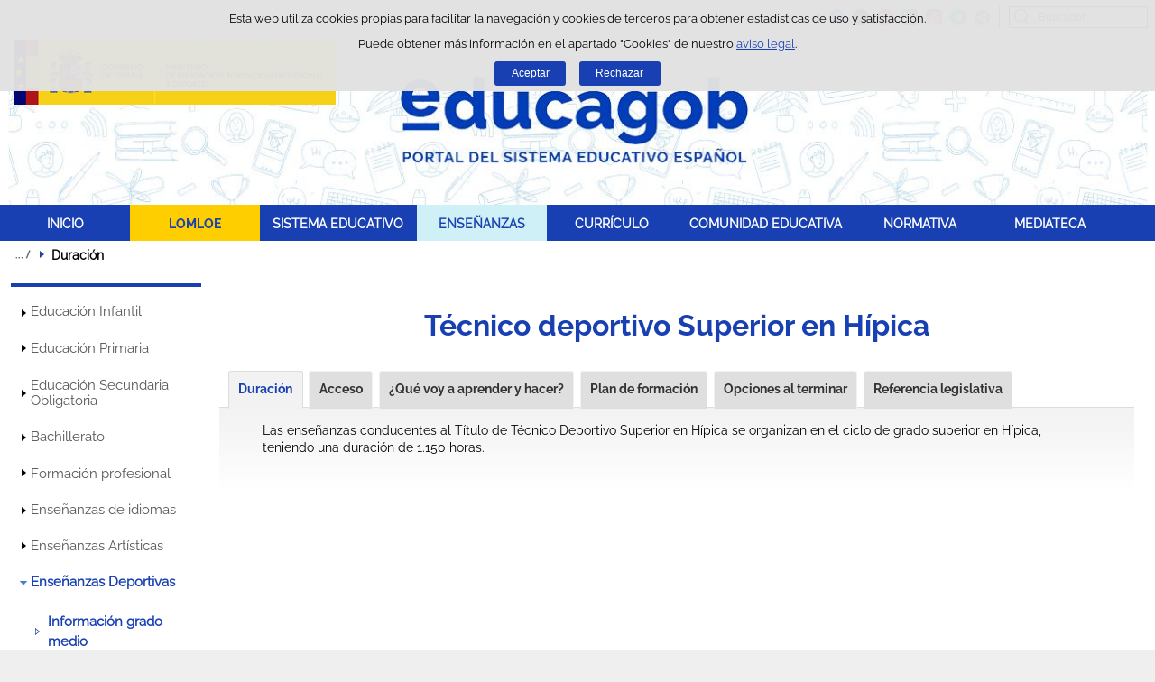

--- FILE ---
content_type: text/html;charset=UTF-8
request_url: https://educagob.educacionfpydeportes.gob.es/ensenanzas/deportivas/grado-superior/especialidades/hipica/duracion.html
body_size: 13021
content:

<!DOCTYPE html>
<html lang="es">
	<head>
		

		<script id="head-gtm-cod">
			var codigosGTM = ["GTM-5NGDFBR","GTM-52P6F34"];
						var publicInstance = true;
		</script>
		

		<title>Duración -  | Ministerio de Educación, Formación Profesional y Deportes</title>

		<meta http-equiv="Content-Type" content="text/html; charset=UTF-8">
		<meta http-equiv="X-UA-Compatible" content="IE=edge" />
		
		<meta name="description" content="Duración de los estudios de Técnico Deportivo Superior en Hípica">
		<meta name="keywords" content="duración, técnico, deportivo, superior, hípica, especialidades">
		<meta name="viewport" content="width=device-width, initial-scale=1.0">

		<!-- INICIO - Tarjetas de RRSS -->
		<meta property="og:type" content="website" />
		<meta property="og:title" content="Duración" />
		<meta property="og:description" content="Duración de los estudios de Técnico Deportivo Superior en Hípica" />
		<meta name="twitter:card" content="summary_large_image" />
		<!-- FIN - Tarjetas RRSS -->

		 	<script>var mag_edit_Mode = false;</script>

			<link rel="stylesheet" href="/.resources/templating/base/css/estructura~2025-12-12-09-05-52-000~cache.css" media="all" />
			<link rel="stylesheet" href="/.resources/templating/tipografias~2025-11-03-08-40-24-000~cache.css" media="all" />
			<link rel="stylesheet" href="/.resources/templating/base/css/contenido~2025-11-03-08-40-10-000~cache.css" media="all" />
			<link rel="stylesheet" href="/.resources/templating/base/css/colorbox~2025-11-03-08-40-10-000~cache.css" media="all" />
			<link rel="stylesheet" href="/.resources/templating/base/css/portada~2025-11-03-08-40-10-000~cache.css" media="all" />
			<link rel="stylesheet" href="/.resources/templating/base/css/jquery-ui.structure.min~2025-11-03-08-40-10-000~cache.css" media="all" />
			<link rel="stylesheet" href="/.resources/templating/base/css/jquery-ui.theme.min~2025-11-03-08-40-10-000~cache.css" media="all" />
			<link rel="stylesheet" href="/.resources/templating/base/css/jquery-ui.min~2025-11-03-08-40-10-000~cache.css" media="all" />

			<script src="/.resources/templating/base/js/jquery.min~2025-11-03-08-40-12-000~cache.js"></script>
			<script src="/.resources/templating/base/js/responsive~2025-12-12-09-05-52-000~cache.js"></script>
			<script src="/.resources/templating/base/js/jstarget~2025-11-03-08-40-12-000~cache.js"></script>
			<script src="/.resources/templating/base/js/jquery.colorbox~2025-11-03-08-40-12-000~cache.js"></script>
			<script src="/.resources/templating/base/js/jquery.slides.min~2025-11-03-08-40-12-000~cache.js"></script>
			<script src="/.resources/templating/base/js/slides~2025-11-03-08-40-12-000~cache.js"></script>
			<script src="/.resources/templating/base/js/datepicker~2025-11-03-08-40-12-000~cache.js"></script>
			<script src="/.resources/templating/base/js/jquery-ui.min~2025-11-03-08-40-12-000~cache.js"></script>
			<script src="/.resources/templating/base/js/forms~2025-11-03-08-40-12-000~cache.js"></script>
			<script src="/.resources/templating/base/js/lib~2025-11-03-08-40-12-000~cache.js"></script>
			<script src="/.resources/templating/base/js/js.cookie~2025-11-03-08-40-12-000~cache.js"></script>
			<script src="/.resources/templating/base/js/gestion-cookies~2025-11-03-08-40-12-000~cache.js"></script>
			<script src="/.resources/templating/base/js/csld~2025-11-03-08-40-12-000~cache.js"></script>
			<script src="/.resources/templating/base/js/videos~2025-11-03-08-40-12-000~cache.js"></script>
			<script src="/.resources/templating/base/js/educaptcha~2025-12-12-09-05-52-000~cache.js"></script>


		
			<!-- headAdicional Micrositios -->
			<link rel="stylesheet" href="/.resources/templating/micrositios/educagob/css/tema~2025-12-03-10-53-22-000~cache.css" media="all" />
			<link rel="stylesheet" href="/.resources/templating/micrositios/educagob/css/tema-print~2025-11-03-09-40-18-000~cache.css" media="print" />	
			<script async="async" src="https://insuit.net/i4tservice/insuit-app.js"></script>

		<!--[if lt IE 9]>
		<script>
			document.createElement("nav");
			document.createElement("header");
			document.createElement("footer");
		</script>
		<![endif]-->
	</head>
	<!--[if lte IE 7]><body class="ie7"><![endif]-->
	<!--[if lte IE 8]><body class="ie8"><![endif]-->
	<!--[if !IE]><!--><body><!--<![endif]-->

			<div class="alertaModal" role="alertdialog" aria-label="Política de cookies">
				<div class="msg cookies oculto">
					<p>Esta web utiliza cookies propias para facilitar la navegación y cookies de terceros para obtener estadísticas de uso y satisfacción.</p>
					<p>Puede obtener más información en el apartado "Cookies" de nuestro <a rel="external" href="/comunes/aviso-legal.html#cookies">aviso legal</a>.</p>
					<div>
						<button type="button" id="aceptaCookies" value="Aceptar">Aceptar</button>
						<button type="button" id="rechazaCookies" value="Aceptar">Rechazar</button>
					</div>
				</div>
			</div>
		<a href="#contenedor" class="skip-link" tabindex="1">Saltar al contenido</a>
		<div id="fondo"	>
			<header>







	
	

	
	  


				<div id="navegacion-opciones" class="fixed"><!-- Contenedor de la barra de opciones-->

					<div id="navegacion">
							<div id="menu-rwd">
								<a href="#" id="btnMenu">
									<span class="ns">Menú</span>
								</a>
								<div class="global">
									<div class="encabezado">
										<p class="menu-secundario">Menú</p>
										<span class="cerrar">Cerrar</span>
									</div>
									<nav>
<ul><li><a href="/inicio.html" >INICIO </a></li><li class="abierto"><a href="/lomloe/debate-ley-eeaa.html" >LOMLOE </a><ul><li><a href="/lomloe/debate-ley-eeaa.html" >Desarrollo de la Ley de Ense&ntilde;anzas Art&iacute;sticas </a></li><li><a href="/lomloe/ley.html" >Ley de Educaci&oacute;n </a></li><li><a href="/lomloe/claves-objetivo-enfoques.html" >Claves, objetivo y enfoques </a></li><li><a href="/lomloe/respuestas.html" >Respuestas a nuevas exigencias sociales </a></li><li><a href="/lomloe/principios-fines.html" >Principios y fines </a></li><li><a href="/lomloe/calendario-implantacion.html" >Calendario de implantaci&oacute;n </a></li><li class="abierto"><a href="/lomloe/principales-novedades.html" >Principales novedades </a><ul><li class="abierto"><a href="/lomloe/principales-novedades/ensenanzas.html" >Ense&ntilde;anzas </a><ul><li><a href="/lomloe/principales-novedades/ensenanzas/infantil.html" >Educaci&oacute;n infantil </a></li><li><a href="/lomloe/principales-novedades/ensenanzas/primaria.html" >Educaci&oacute;n primaria </a></li><li><a href="/lomloe/principales-novedades/ensenanzas/eso.html" >Educaci&oacute;n Secundaria Obligatoria </a></li><li><a href="/lomloe/principales-novedades/ensenanzas/bachillerato.html" >Bachillerato </a></li><li><a href="/lomloe/principales-novedades/ensenanzas/formacion-profesional.html" >Formaci&oacute;n profesional </a></li><li><a href="/lomloe/principales-novedades/ensenanzas/acceso-admision.html" >Acceso y admisi&oacute;n en la universidad </a></li><li><a href="/lomloe/principales-novedades/ensenanzas/artisticas.html" >Ense&ntilde;anzas art&iacute;sticas </a></li></ul></li><li><a href="/lomloe/principales-novedades/alumnado-necesidades-especiales.html" >Alumnado con necesidades educativas especiales </a></li><li><a href="/lomloe/principales-novedades/equidad-lucha-segregacion.html" >Equidad y lucha contra la segregaci&oacute;n </a></li><li class="abierto"><a href="/lomloe/principales-novedades/centros-docentes.html" >Centros docentes </a><ul><li><a href="/lomloe/principales-novedades/centros-docentes/autonomia.html" >Autonom&iacute;a, participaci&oacute;n y gobierno </a></li></ul></li><li><a href="/lomloe/principales-novedades/evaluacion-inspeccion.html" >Evaluaci&oacute;n e inspecci&oacute;n del sistema educativo </a></li><li><a href="/lomloe/principales-novedades/planes-compromisos.html" >Planes y compromisos </a></li></ul></li><li><a href="/lomloe/cambios-curriculo.html" >Cambios en el curr&iacute;culo </a></li></ul></li><li class="abierto"><a href="/sistema-educativo.html" >SISTEMA EDUCATIVO </a><ul><li><a href="/sistema-educativo/marco-legal.html" >Marco legal del sistema educativo </a></li><li><a href="/sistema-educativo/evaluacion.html" >Evaluaci&oacute;n del sistema educativo </a></li><li><a href="/sistema-educativo/inspeccion-sistema-educativo.html" >Inspecci&oacute;n del sistema educativo </a></li><li><a href="/sistema-educativo/becas-ayudas.html" >Becas y ayudas al estudio </a></li></ul></li><li class="abierto miga"><a href="/ensenanzas.html" >ENSE&Ntilde;ANZAS </a><ul><li class="abierto"><a href="/ensenanzas/infantil.html" >Educaci&oacute;n Infantil </a><ul><li><a href="/ensenanzas/infantil/informacion-general.html" >Informaci&oacute;n general </a></li><li><a href="/ensenanzas/infantil/becas.html" >Becas, ayudas y premios </a></li><li><a href="/ensenanzas/infantil/recursos-educativos.html" >Recursos educativos  </a></li></ul></li><li class="abierto"><a href="/ensenanzas/primaria.html" >Educaci&oacute;n Primaria </a><ul><li class="abierto"><a href="/ensenanzas/primaria/informacion-general.html" >Informaci&oacute;n general </a><ul><li><a href="/ensenanzas/primaria/informacion-general/objetivos.html" >Objetivos </a></li><li><a href="/ensenanzas/primaria/informacion-general/organizacion.html" >Organizaci&oacute;n </a></li><li><a href="/ensenanzas/primaria/informacion-general/acceso.html" >Acceso </a></li><li><a href="/ensenanzas/primaria/informacion-general/evaluacion-y-promocion.html" >Evaluaci&oacute;n y promoci&oacute;n </a></li><li><a href="/ensenanzas/primaria/informacion-general/opciones-al-terminar.html" >Opciones al terminar </a></li></ul></li><li><a href="/ensenanzas/primaria/donde-estudiar.html" >D&oacute;nde estudiar </a></li><li><a href="/ensenanzas/primaria/becas.html" >Becas, ayudas y premios </a></li><li><a href="/ensenanzas/primaria/recursos-educativos.html" >Recursos educativos  </a></li></ul></li><li class="abierto"><a href="/ensenanzas/secundaria.html" >Educaci&oacute;n Secundaria Obligatoria </a><ul><li class="abierto"><a href="/ensenanzas/secundaria/informacion-general.html" >Informaci&oacute;n general </a><ul><li><a href="/ensenanzas/secundaria/informacion-general/objetivos.html" >Objetivos </a></li><li><a href="/ensenanzas/secundaria/informacion-general/organizacion.html" >Organizaci&oacute;n </a></li><li><a href="/ensenanzas/secundaria/informacion-general/acceso.html" >Acceso </a></li><li><a href="/ensenanzas/secundaria/informacion-general/evaluacion-promocion-y-titulacion.html" >Evaluaci&oacute;n, promoci&oacute;n y titulaci&oacute;n </a></li><li><a href="/ensenanzas/secundaria/informacion-general/opciones-al-terminar.html" >Opciones al terminar </a></li></ul></li><li><a href="/ensenanzas/secundaria/donde-estudiar.html" >D&oacute;nde estudiar </a></li><li><a href="/ensenanzas/secundaria/becas.html" >Becas, ayudas y premios </a></li><li><a href="/ensenanzas/secundaria/gestion-titulos.html" >Gesti&oacute;n de t&iacute;tulos </a></li><li><a href="/ensenanzas/secundaria/recursos-educativos.html" >Recursos educativos  </a></li></ul></li><li class="abierto"><a href="/ensenanzas/bachillerato.html" >Bachillerato </a><ul><li><a href="/ensenanzas/bachillerato/informacion-general.html" >Informaci&oacute;n general </a></li><li><a href="/ensenanzas/bachillerato/donde-estudiar.html" >D&oacute;nde estudiar </a></li><li><a href="/ensenanzas/bachillerato/becas.html" >Becas, ayudas y premios </a></li><li class="abierto"><a href="/ensenanzas/bachillerato/gestion-titulos.html" >Gesti&oacute;n de t&iacute;tulos </a><ul><li><a href="/ensenanzas/bachillerato/gestion-titulos/equivalencias-efectos-laborales.html" >Equivalencias con el T&iacute;tulo de Bachiller </a></li></ul></li><li><a href="/ensenanzas/bachillerato/recursos-educativos.html" >Recursos educativos  </a></li></ul></li><li><a href="/ensenanzas/fp.html" >Formaci&oacute;n profesional </a></li><li class="abierto"><a href="/ensenanzas/idiomas.html" >Ense&ntilde;anzas de idiomas </a><ul><li><a href="/ensenanzas/idiomas/informacion-general.html" >Informaci&oacute;n general </a></li><li><a href="/ensenanzas/idiomas/donde-estudiar.html" >D&oacute;nde estudiar </a></li><li><a href="https://www.educacionfpydeportes.gob.es/servicios-al-ciudadano/catalogo/estudiantes/becas-ayudas/para-estudiar/idiomas.html" rel="external">Becas, ayudas y premios </a></li><li><a href="/ensenanzas/idiomas/certificacion.html" >Gesti&oacute;n de t&iacute;tulos </a></li><li><a href="/ensenanzas/idiomas/recursos-educativos.html" >Recursos educativos </a></li></ul></li><li><a href="/ensenanzas/artisticas-nuevo-lea.html" >Ense&ntilde;anzas Art&iacute;sticas </a></li><li class="abierto miga"><a href="/ensenanzas/deportivas.html" >Ense&ntilde;anzas Deportivas </a><ul><li class="abierto"><a href="/ensenanzas/deportivas/grado-medio.html" >Informaci&oacute;n grado medio </a><ul><li><a href="/ensenanzas/deportivas/grado-medio/objetivos.html" >Objetivos </a></li><li><a href="/ensenanzas/deportivas/grado-medio/organizacion.html" >Organizaci&oacute;n </a></li><li><a href="/ensenanzas/deportivas/grado-medio/requisitos-acceso.html" >Acceso </a></li><li class="abierto"><a href="/ensenanzas/deportivas/grado-medio/especialidades.html" >Especialidades </a><ul><li class="abierto"><a href="/ensenanzas/deportivas/grado-medio/especialidades/tecnico-deportivo-atletismo.html" >Atletismo </a><ul><li><a href="/ensenanzas/deportivas/grado-medio/especialidades/tecnico-deportivo-atletismo/primer-nivel.html" >Ciclo inicial </a></li><li><a href="/ensenanzas/deportivas/grado-medio/especialidades/tecnico-deportivo-atletismo/segundo-nivel.html" >Ciclo final </a></li><li><a href="/ensenanzas/deportivas/grado-medio/especialidades/tecnico-deportivo-atletismo/referencia-legislativa.html" >Referencia legislativa </a></li></ul></li><li class="abierto"><a href="/ensenanzas/deportivas/grado-medio/especialidades/tecnico-deportivo-baloncesto.html" >Baloncesto </a><ul><li><a href="/ensenanzas/deportivas/grado-medio/especialidades/tecnico-deportivo-baloncesto/primer-nivel.html" >Ciclo inicial </a></li><li><a href="/ensenanzas/deportivas/grado-medio/especialidades/tecnico-deportivo-baloncesto/segundo-nivel.html" >Ciclo final </a></li><li><a href="/ensenanzas/deportivas/grado-medio/especialidades/tecnico-deportivo-baloncesto/referencia-legislativa.html" >Referencia legislativa </a></li></ul></li><li class="abierto"><a href="/ensenanzas/deportivas/grado-medio/especialidades/tecnico-deportivo-balonmano.html" >Balonmano </a><ul><li><a href="/ensenanzas/deportivas/grado-medio/especialidades/tecnico-deportivo-balonmano/primer-nivel.html" >Ciclo inicial </a></li><li><a href="/ensenanzas/deportivas/grado-medio/especialidades/tecnico-deportivo-balonmano/segundo-nivel.html" >Ciclo final </a></li><li><a href="/ensenanzas/deportivas/grado-medio/especialidades/tecnico-deportivo-balonmano/referencia-legislativa.html" >Referencia legislativa </a></li></ul></li><li class="abierto"><a href="/ensenanzas/deportivas/grado-medio/especialidades/tecnico-deportivo-buceo.html" >T&eacute;cnico deportivo en Buceo deportivo con Escafandra aut&oacute;noma </a><ul><li><a href="/ensenanzas/deportivas/grado-medio/especialidades/tecnico-deportivo-buceo/duracion.html" >Duraci&oacute;n </a></li><li><a href="/ensenanzas/deportivas/grado-medio/especialidades/tecnico-deportivo-buceo/requisitos-acceso.html" >Acceso </a></li><li><a href="/ensenanzas/deportivas/grado-medio/especialidades/tecnico-deportivo-buceo/que-aprender.html" >&iquest;Qu&eacute; voy a aprender y a hacer?  </a></li><li><a href="/ensenanzas/deportivas/grado-medio/especialidades/tecnico-deportivo-buceo/plan-de-formacion.html" >Plan de formaci&oacute;n </a></li><li><a href="/ensenanzas/deportivas/grado-medio/especialidades/tecnico-deportivo-buceo/opciones-al-terminar.html" >Opciones al terminar </a></li><li><a href="/ensenanzas/deportivas/grado-medio/especialidades/tecnico-deportivo-buceo/referencia-legislativa.html" >Referencia legislativa </a></li></ul></li><li class="abierto"><a href="/ensenanzas/deportivas/grado-medio/especialidades/tecnico-deportivo-esgrima.html" >T&eacute;cnico deportivo en Esgrima </a><ul><li><a href="/ensenanzas/deportivas/grado-medio/especialidades/tecnico-deportivo-esgrima/duracion.html" >Duraci&oacute;n </a></li><li><a href="/ensenanzas/deportivas/grado-medio/especialidades/tecnico-deportivo-esgrima/requisitos-acceso.html" >Acceso </a></li><li><a href="/ensenanzas/deportivas/grado-medio/especialidades/tecnico-deportivo-esgrima/que-aprender.html" >&iquest;Qu&eacute; voy a aprender y a hacer? </a></li><li><a href="/ensenanzas/deportivas/grado-medio/especialidades/tecnico-deportivo-esgrima/plan-de-formacion.html" >Plan de formaci&oacute;n </a></li><li><a href="/ensenanzas/deportivas/grado-medio/especialidades/tecnico-deportivo-esgrima/opciones-al-terminar.html" >Opciones al terminar </a></li><li><a href="/ensenanzas/deportivas/grado-medio/especialidades/tecnico-deportivo-esgrima/referencia-legislativa.html" >Referencia legislativa </a></li></ul></li><li class="abierto"><a href="/ensenanzas/deportivas/grado-medio/especialidades/tecnico-deportivo-esqui-alpino.html" >Esqu&iacute; Alpino </a><ul><li><a href="/ensenanzas/deportivas/grado-medio/especialidades/tecnico-deportivo-esqui-alpino/primer-nivel.html" >Primer nivel </a></li><li><a href="/ensenanzas/deportivas/grado-medio/especialidades/tecnico-deportivo-esqui-alpino/segundo-nivel.html" >Segundo nivel </a></li><li><a href="/ensenanzas/deportivas/grado-medio/especialidades/tecnico-deportivo-esqui-alpino/referencia-legislativa.html" >Referencia legislativa </a></li></ul></li><li class="abierto"><a href="/ensenanzas/deportivas/grado-medio/especialidades/tecnico-deportivo-esqui-fondo.html" >Esqu&iacute; de fondo </a><ul><li><a href="/ensenanzas/deportivas/grado-medio/especialidades/tecnico-deportivo-esqui-fondo/primer-nivel.html" >Primer nivel </a></li><li><a href="/ensenanzas/deportivas/grado-medio/especialidades/tecnico-deportivo-esqui-fondo/segundo-nivel.html" >Segundo nivel </a></li><li><a href="/ensenanzas/deportivas/grado-medio/especialidades/tecnico-deportivo-esqui-fondo/referencia-legislativa.html" >Referencia legislativa </a></li></ul></li><li class="abierto"><a href="/ensenanzas/deportivas/grado-medio/especialidades/tecnico-deportivo-snowboard.html" >Snowboard </a><ul><li><a href="/ensenanzas/deportivas/grado-medio/especialidades/tecnico-deportivo-snowboard/primer-nivel.html" >Primer nivel </a></li><li><a href="/ensenanzas/deportivas/grado-medio/especialidades/tecnico-deportivo-snowboard/segundo-nivel.html" >Segundo nivel </a></li><li><a href="/ensenanzas/deportivas/grado-medio/especialidades/tecnico-deportivo-snowboard/referencia-legislativa.html" >Referencia legislativa </a></li></ul></li><li class="abierto"><a href="/ensenanzas/deportivas/grado-medio/especialidades/tecnico-deportivo-espeleologia.html" >T&eacute;cnico deportivo en Espeleolog&iacute;a </a><ul><li><a href="/ensenanzas/deportivas/grado-medio/especialidades/tecnico-deportivo-espeleologia/duracion.html" >Duraci&oacute;n </a></li><li><a href="/ensenanzas/deportivas/grado-medio/especialidades/tecnico-deportivo-espeleologia/requisitos-acceso.html" >Acceso </a></li><li><a href="/ensenanzas/deportivas/grado-medio/especialidades/tecnico-deportivo-espeleologia/que-aprender.html" >&iquest;Qu&eacute; voy a aprender y a hacer? </a></li><li><a href="/ensenanzas/deportivas/grado-medio/especialidades/tecnico-deportivo-espeleologia/plan-de-formacion.html" >Plan de formaci&oacute;n </a></li><li><a href="/ensenanzas/deportivas/grado-medio/especialidades/tecnico-deportivo-espeleologia/opciones-al-terminar.html" >Opciones al terminar </a></li><li><a href="/ensenanzas/deportivas/grado-medio/especialidades/tecnico-deportivo-espeleologia/referencia-legislativa.html" >Referencia legislativa </a></li></ul></li><li class="abierto"><a href="/ensenanzas/deportivas/grado-medio/especialidades/tecnico-deportivo-futbol.html" >F&uacute;tbol </a><ul><li><a href="/ensenanzas/deportivas/grado-medio/especialidades/tecnico-deportivo-futbol/primer-nivel.html" >Primer nivel </a></li><li><a href="/ensenanzas/deportivas/grado-medio/especialidades/tecnico-deportivo-futbol/segundo-nivel.html" >Segundo nivel </a></li><li><a href="/ensenanzas/deportivas/grado-medio/especialidades/tecnico-deportivo-futbol/referencia-legislativa.html" >Referencia legislativa </a></li></ul></li><li class="abierto"><a href="/ensenanzas/deportivas/grado-medio/especialidades/tecnico-deportivo-futbol-sala.html" >F&uacute;tbol Sala </a><ul><li><a href="/ensenanzas/deportivas/grado-medio/especialidades/tecnico-deportivo-futbol-sala/primer-nivel.html" >Primer nivel </a></li><li><a href="/ensenanzas/deportivas/grado-medio/especialidades/tecnico-deportivo-futbol-sala/segundo-nivel.html" >Segundo nivel </a></li><li><a href="/ensenanzas/deportivas/grado-medio/especialidades/tecnico-deportivo-futbol-sala/referencia-legislativa.html" >Referencia legislativa </a></li></ul></li><li class="abierto"><a href="/ensenanzas/deportivas/grado-medio/especialidades/tecnico-deportivo-hipica-salto.html" >T&eacute;cnico deportivo en las disciplinas H&iacute;picas de Salto, Doma y Concurso completo </a><ul><li><a href="/ensenanzas/deportivas/grado-medio/especialidades/tecnico-deportivo-hipica-salto/duracion.html" >Duraci&oacute;n </a></li><li><a href="/ensenanzas/deportivas/grado-medio/especialidades/tecnico-deportivo-hipica-salto/requisitos-acceso.html" >Acceso </a></li><li><a href="/ensenanzas/deportivas/grado-medio/especialidades/tecnico-deportivo-hipica-salto/que-aprender.html" >&iquest;Qu&eacute; voy a aprender y a hacer? </a></li><li><a href="/ensenanzas/deportivas/grado-medio/especialidades/tecnico-deportivo-hipica-salto/plan-de-formacion.html" >Plan de formaci&oacute;n </a></li><li><a href="/ensenanzas/deportivas/grado-medio/especialidades/tecnico-deportivo-hipica-salto/opciones-al-terminar.html" >Opciones al terminar </a></li><li><a href="/ensenanzas/deportivas/grado-medio/especialidades/tecnico-deportivo-hipica-salto/referencia-legislativa.html" >Referencia legislativa </a></li></ul></li><li class="abierto"><a href="/ensenanzas/deportivas/grado-medio/especialidades/tecnico-deportivo-hipica-resistencia.html" >T&eacute;cnico deportivo en las disciplinas H&iacute;picas de Resistencia, Orientaci&oacute;n y Turismo Ecuestre </a><ul><li><a href="/ensenanzas/deportivas/grado-medio/especialidades/tecnico-deportivo-hipica-resistencia/duracion.html" >Duraci&oacute;n </a></li><li><a href="/ensenanzas/deportivas/grado-medio/especialidades/tecnico-deportivo-hipica-resistencia/requisitos-acceso.html" >Acceso </a></li><li><a href="/ensenanzas/deportivas/grado-medio/especialidades/tecnico-deportivo-hipica-resistencia/que-aprender.html" >&iquest;Qu&eacute; voy a aprender y a hacer? </a></li><li><a href="/ensenanzas/deportivas/grado-medio/especialidades/tecnico-deportivo-hipica-resistencia/plan-de-formacion.html" >Plan de formaci&oacute;n </a></li><li><a href="/ensenanzas/deportivas/grado-medio/especialidades/tecnico-deportivo-hipica-resistencia/opciones-al-terminar.html" >Opciones al terminar </a></li><li><a href="/ensenanzas/deportivas/grado-medio/especialidades/tecnico-deportivo-hipica-resistencia/referencia-legislativa.html" >Referencia legislativa </a></li></ul></li><li class="abierto"><a href="/ensenanzas/deportivas/grado-medio/especialidades/tecnico-deportivo-judo.html" >T&eacute;cnico deportivo en Judo y Defensa Personal </a><ul><li><a href="/ensenanzas/deportivas/grado-medio/especialidades/tecnico-deportivo-judo/duracion.html" >Duraci&oacute;n </a></li><li><a href="/ensenanzas/deportivas/grado-medio/especialidades/tecnico-deportivo-judo/requisitos-acceso.html" >Acceso </a></li><li><a href="/ensenanzas/deportivas/grado-medio/especialidades/tecnico-deportivo-judo/que-aprender.html" >&iquest;Qu&eacute; voy a aprender y a hacer? </a></li><li><a href="/ensenanzas/deportivas/grado-medio/especialidades/tecnico-deportivo-judo/plan-de-formacion.html" >Plan de formaci&oacute;n </a></li><li><a href="/ensenanzas/deportivas/grado-medio/especialidades/tecnico-deportivo-judo/opciones-terminar.html" >Opciones al terminar </a></li><li><a href="/ensenanzas/deportivas/grado-medio/especialidades/tecnico-deportivo-judo/referencia-legislativa.html" >Referencia legislativa </a></li></ul></li><li class="abierto"><a href="/ensenanzas/deportivas/grado-medio/especialidades/tecnico-deportivo-barrancos.html" >Barrancos </a><ul><li><a href="/ensenanzas/deportivas/grado-medio/especialidades/tecnico-deportivo-barrancos/primer-nivel.html" >Ciclo inicial </a></li><li><a href="/ensenanzas/deportivas/grado-medio/especialidades/tecnico-deportivo-barrancos/segundo-nivel.html" >Ciclo final </a></li><li><a href="/ensenanzas/deportivas/grado-medio/especialidades/tecnico-deportivo-barrancos/referencia-legislativa.html" >Referencia legislativa </a></li></ul></li><li class="abierto"><a href="/ensenanzas/deportivas/grado-medio/especialidades/tecnico-deportivo-escalada.html" >Escalada </a><ul><li><a href="/ensenanzas/deportivas/grado-medio/especialidades/tecnico-deportivo-escalada/primer-nivel.html" >Ciclo inicial </a></li><li><a href="/ensenanzas/deportivas/grado-medio/especialidades/tecnico-deportivo-escalada/segundo-nivel.html" >Ciclo final </a></li><li><a href="/ensenanzas/deportivas/grado-medio/especialidades/tecnico-deportivo-escalada/referencia-legislativa.html" >Referencia legislativa </a></li></ul></li><li class="abierto"><a href="/ensenanzas/deportivas/grado-medio/especialidades/tecnico-deportivo-media-montana.html" >Media Monta&ntilde;a </a><ul><li><a href="/ensenanzas/deportivas/grado-medio/especialidades/tecnico-deportivo-media-montana/primer-nivel.html" >Ciclo inicial </a></li><li><a href="/ensenanzas/deportivas/grado-medio/especialidades/tecnico-deportivo-media-montana/segundo-nivel.html" >Ciclo final </a></li><li><a href="/ensenanzas/deportivas/grado-medio/especialidades/tecnico-deportivo-media-montana/referencia-legislativa.html" >Referencia legislativa </a></li></ul></li><li class="abierto"><a href="/ensenanzas/deportivas/grado-medio/especialidades/tecnico-deportivo-salvamento-socorrismo.html" >T&eacute;cnico deportivo en Salvamento y Socorrismo </a><ul><li><a href="/ensenanzas/deportivas/grado-medio/especialidades/tecnico-deportivo-salvamento-socorrismo/duracion.html" >Duraci&oacute;n </a></li><li><a href="/ensenanzas/deportivas/grado-medio/especialidades/tecnico-deportivo-salvamento-socorrismo/requisitos-acceso.html" >Acceso </a></li><li><a href="/ensenanzas/deportivas/grado-medio/especialidades/tecnico-deportivo-salvamento-socorrismo/que-aprender.html" >&iquest;Qu&eacute; voy a aprender y a hacer? </a></li><li><a href="/ensenanzas/deportivas/grado-medio/especialidades/tecnico-deportivo-salvamento-socorrismo/plan-de-formacion.html" >Plan de formaci&oacute;n </a></li><li><a href="/ensenanzas/deportivas/grado-medio/especialidades/tecnico-deportivo-salvamento-socorrismo/opciones-al-terminar.html" >Opciones al terminar </a></li><li><a href="/ensenanzas/deportivas/grado-medio/especialidades/tecnico-deportivo-salvamento-socorrismo/referencia-legislativa.html" >Referencia legislativa </a></li></ul></li><li class="abierto"><a href="/ensenanzas/deportivas/grado-medio/especialidades/tecnico-deportivo-piraguismo-abravas.html" >T&eacute;cnico deportivo en Pirag&uuml;ismo de Aguas Bravas  </a><ul><li><a href="/ensenanzas/deportivas/grado-medio/especialidades/tecnico-deportivo-piraguismo-abravas/duracion.html" >Duraci&oacute;n </a></li><li><a href="/ensenanzas/deportivas/grado-medio/especialidades/tecnico-deportivo-piraguismo-abravas/requisitos-acceso.html" >Acceso </a></li><li><a href="/ensenanzas/deportivas/grado-medio/especialidades/tecnico-deportivo-piraguismo-abravas/que-aprender.html" >&iquest;Qu&eacute; voy a aprender y a hacer? </a></li><li><a href="/ensenanzas/deportivas/grado-medio/especialidades/tecnico-deportivo-piraguismo-abravas/plan-de-formacion.html" >Plan de formaci&oacute;n </a></li><li><a href="/ensenanzas/deportivas/grado-medio/especialidades/tecnico-deportivo-piraguismo-abravas/opciones-al-terminar.html" >Opciones al terminar </a></li><li><a href="/ensenanzas/deportivas/grado-medio/especialidades/tecnico-deportivo-piraguismo-abravas/referencia-legislativa.html" >Referencia legislativa </a></li></ul></li><li class="abierto"><a href="/ensenanzas/deportivas/grado-medio/especialidades/tecnico-deportivo-piraguismo-atranquilas.html" >T&eacute;cnico deportivo en Pirag&uuml;ismo de Aguas Tranquilas </a><ul><li><a href="/ensenanzas/deportivas/grado-medio/especialidades/tecnico-deportivo-piraguismo-atranquilas/duracion.html" >Duraci&oacute;n </a></li><li><a href="/ensenanzas/deportivas/grado-medio/especialidades/tecnico-deportivo-piraguismo-atranquilas/requisitos-acceso.html" >Acceso </a></li><li><a href="/ensenanzas/deportivas/grado-medio/especialidades/tecnico-deportivo-piraguismo-atranquilas/que-aprender.html" >&iquest;Qu&eacute; voy a aprender y a hacer? </a></li><li><a href="/ensenanzas/deportivas/grado-medio/especialidades/tecnico-deportivo-piraguismo-atranquilas/plan-de-formacion.html" >Plan de formaci&oacute;n </a></li><li><a href="/ensenanzas/deportivas/grado-medio/especialidades/tecnico-deportivo-piraguismo-atranquilas/opciones-al-terminar.html" >Opciones al terminar </a></li><li><a href="/ensenanzas/deportivas/grado-medio/especialidades/tecnico-deportivo-piraguismo-atranquilas/referencia-legislativa.html" >Referencia legislativa </a></li></ul></li><li class="abierto"><a href="/ensenanzas/deportivas/grado-medio/especialidades/tecnico-deportivo-piraguismo-recreativo-guia.html" >T&eacute;cnico deportivo en Pirag&uuml;ismo Recreativo Gu&iacute;a en Aguas Bravas  </a><ul><li><a href="/ensenanzas/deportivas/grado-medio/especialidades/tecnico-deportivo-piraguismo-recreativo-guia/duracion.html" >Duraci&oacute;n </a></li><li><a href="/ensenanzas/deportivas/grado-medio/especialidades/tecnico-deportivo-piraguismo-recreativo-guia/requisitos-acceso.html" >Acceso </a></li><li><a href="/ensenanzas/deportivas/grado-medio/especialidades/tecnico-deportivo-piraguismo-recreativo-guia/que-aprender.html" >&iquest;Qu&eacute; voy a aprender y a hacer? </a></li><li><a href="/ensenanzas/deportivas/grado-medio/especialidades/tecnico-deportivo-piraguismo-recreativo-guia/plan-de-formacion.html" >Plan de formaci&oacute;n </a></li><li><a href="/ensenanzas/deportivas/grado-medio/especialidades/tecnico-deportivo-piraguismo-recreativo-guia/opciones-al-terminar.html" >Opciones al terminar </a></li><li><a href="/ensenanzas/deportivas/grado-medio/especialidades/tecnico-deportivo-piraguismo-recreativo-guia/referencia-legislativa.html" >Referencia legislativa </a></li></ul></li><li class="abierto"><a href="/ensenanzas/deportivas/grado-medio/especialidades/tecnico-deportivo-vela-fijo.html" >T&eacute;cnico deportivo en Vela con Aparejo Fijo </a><ul><li><a href="/ensenanzas/deportivas/grado-medio/especialidades/tecnico-deportivo-vela-fijo/duracion.html" >Duraci&oacute;n </a></li><li><a href="/ensenanzas/deportivas/grado-medio/especialidades/tecnico-deportivo-vela-fijo/requisitos-acceso.html" >Acceso </a></li><li><a href="/ensenanzas/deportivas/grado-medio/especialidades/tecnico-deportivo-vela-fijo/que-aprender.html" >&iquest;Qu&eacute; voy a aprender y a hacer? </a></li><li><a href="/ensenanzas/deportivas/grado-medio/especialidades/tecnico-deportivo-vela-fijo/plan-de-formacion.html" >Plan de formaci&oacute;n </a></li><li><a href="/ensenanzas/deportivas/grado-medio/especialidades/tecnico-deportivo-vela-fijo/opciones-al-terminar.html" >Opciones al terminar </a></li><li><a href="/ensenanzas/deportivas/grado-medio/especialidades/tecnico-deportivo-vela-fijo/referencia-legislativa.html" >Referencia legislativa </a></li></ul></li><li class="abierto"><a href="/ensenanzas/deportivas/grado-medio/especialidades/tecnico-deportivo-vela-libre.html" >T&eacute;cnico deportivo en Vela con Aparejo Libre </a><ul><li><a href="/ensenanzas/deportivas/grado-medio/especialidades/tecnico-deportivo-vela-libre/duracion.html" >Duraci&oacute;n </a></li><li><a href="/ensenanzas/deportivas/grado-medio/especialidades/tecnico-deportivo-vela-libre/requisitos-acceso.html" >Acceso </a></li><li><a href="/ensenanzas/deportivas/grado-medio/especialidades/tecnico-deportivo-vela-libre/que-aprender.html" >&iquest;Qu&eacute; voy a aprender y a hacer? </a></li><li><a href="/ensenanzas/deportivas/grado-medio/especialidades/tecnico-deportivo-vela-libre/plan-de-formacion.html" >Plan de formaci&oacute;n </a></li><li><a href="/ensenanzas/deportivas/grado-medio/especialidades/tecnico-deportivo-vela-libre/opciones-al-terminar.html" >Opciones al terminar </a></li><li><a href="/ensenanzas/deportivas/grado-medio/especialidades/tecnico-deportivo-vela-libre/referencia-legislativa.html" >Referencia legislativa </a></li></ul></li></ul></li><li><a href="/ensenanzas/deportivas/grado-medio/evaluacion-promocion.html" >Evaluaci&oacute;n </a></li><li><a href="/ensenanzas/deportivas/grado-medio/opciones-al-terminar.html" >Opciones al terminar </a></li></ul></li><li class="abierto miga"><a href="/ensenanzas/deportivas/grado-superior.html" >Informaci&oacute;n grado superior </a><ul><li><a href="/ensenanzas/deportivas/grado-superior/objetivos.html" >Objetivos </a></li><li><a href="/ensenanzas/deportivas/grado-superior/organizacion.html" >Organizaci&oacute;n </a></li><li><a href="/ensenanzas/deportivas/grado-superior/requisitos-acceso.html" >Acceso </a></li><li class="abierto miga"><a href="/ensenanzas/deportivas/grado-superior/especialidades.html" >Especialidades </a><ul><li class="abierto"><a href="/ensenanzas/deportivas/grado-superior/especialidades/atletismo.html" >Atletismo </a><ul><li><a href="/ensenanzas/deportivas/grado-superior/especialidades/atletismo/objetivos.html" >Objetivos </a></li><li><a href="/ensenanzas/deportivas/grado-superior/especialidades/atletismo/plan-de-formacion.html" >Plan de formaci&oacute;n </a></li><li><a href="/ensenanzas/deportivas/grado-superior/especialidades/atletismo/opciones-al-terminar.html" >Opciones al terminar </a></li><li><a href="/ensenanzas/deportivas/grado-superior/especialidades/atletismo/referencia-legislativa.html" >Referencia legislativa </a></li></ul></li><li class="abierto"><a href="/ensenanzas/deportivas/grado-superior/especialidades/baloncesto.html" >Baloncesto </a><ul><li><a href="/ensenanzas/deportivas/grado-superior/especialidades/baloncesto/objetivos.html" >Objetivos </a></li><li><a href="/ensenanzas/deportivas/grado-superior/especialidades/baloncesto/plan-formacion.html" >Plan de formaci&oacute;n </a></li><li><a href="/ensenanzas/deportivas/grado-superior/especialidades/baloncesto/opciones-al-terminar.html" >Opciones al terminar </a></li><li><a href="/ensenanzas/deportivas/grado-superior/especialidades/baloncesto/referencia-legislativa.html" >Referencia legislativa </a></li></ul></li><li class="abierto"><a href="/ensenanzas/deportivas/grado-superior/especialidades/balonmano.html" >Balonmano </a><ul><li><a href="/ensenanzas/deportivas/grado-superior/especialidades/balonmano/objetivos.html" >Objetivos </a></li><li><a href="/ensenanzas/deportivas/grado-superior/especialidades/balonmano/plan-de-formacion.html" >Plan de formaci&oacute;n </a></li><li><a href="/ensenanzas/deportivas/grado-superior/especialidades/balonmano/opciones-al-terminar.html" >Opciones al terminar </a></li><li><a href="/ensenanzas/deportivas/grado-superior/especialidades/balonmano/referencia-legislativa.html" >Referencia legislativa </a></li></ul></li><li class="abierto"><a href="/ensenanzas/deportivas/grado-superior/especialidades/esqui-alpino.html" >Esqu&iacute; Alpino </a><ul><li><a href="/ensenanzas/deportivas/grado-superior/especialidades/esqui-alpino/objetivos.html" >Objetivos </a></li><li><a href="/ensenanzas/deportivas/grado-superior/especialidades/esqui-alpino/plan-de-formacion.html" >Plan de formaci&oacute;n </a></li><li><a href="/ensenanzas/deportivas/grado-superior/especialidades/esqui-alpino/opciones-al-terminar.html" >Opciones al terminar </a></li><li><a href="/ensenanzas/deportivas/grado-superior/especialidades/esqui-alpino/referencia-legislativa.html" >Referencia legislativa </a></li></ul></li><li class="abierto"><a href="/ensenanzas/deportivas/grado-superior/especialidades/esqui-fondo.html" >Esqu&iacute; de Fondo </a><ul><li><a href="/ensenanzas/deportivas/grado-superior/especialidades/esqui-fondo/objetivos.html" >Objetivos </a></li><li><a href="/ensenanzas/deportivas/grado-superior/especialidades/esqui-fondo/plan-de-formacion.html" >Plan de formaci&oacute;n </a></li><li><a href="/ensenanzas/deportivas/grado-superior/especialidades/esqui-fondo/opciones-al-terminar.html" >Opciones al terminar </a></li><li><a href="/ensenanzas/deportivas/grado-superior/especialidades/esqui-fondo/referencia-legislativa.html" >Referencia legislativa </a></li></ul></li><li class="abierto"><a href="/ensenanzas/deportivas/grado-superior/especialidades/esqui-montana.html" >Esqu&iacute; de Monta&ntilde;a </a><ul><li><a href="/ensenanzas/deportivas/grado-superior/especialidades/esqui-montana/objetivos.html" >Objetivos </a></li><li><a href="/ensenanzas/deportivas/grado-superior/especialidades/esqui-montana/plan-de-formacion.html" >Plan de formaci&oacute;n </a></li><li><a href="/ensenanzas/deportivas/grado-superior/especialidades/esqui-montana/opciones-al-terminar.html" >Opciones al terminar </a></li><li><a href="/ensenanzas/deportivas/grado-superior/especialidades/esqui-montana/referencia-legislativa.html" >Referencia legislativa </a></li></ul></li><li class="abierto"><a href="/ensenanzas/deportivas/grado-superior/especialidades/esqui-snowboard.html" >Snowboard </a><ul><li><a href="/ensenanzas/deportivas/grado-superior/especialidades/esqui-snowboard/objetivos.html" >Objetivos </a></li><li><a href="/ensenanzas/deportivas/grado-superior/especialidades/esqui-snowboard/plan-formacion.html" >Plan de formaci&oacute;n </a></li><li><a href="/ensenanzas/deportivas/grado-superior/especialidades/esqui-snowboard/opciones-al-terminar.html" >Opciones al terminar </a></li><li><a href="/ensenanzas/deportivas/grado-superior/especialidades/esqui-snowboard/referencia-legislativa.html" >Referencia legislativa </a></li></ul></li><li class="abierto"><a href="/ensenanzas/deportivas/grado-superior/especialidades/esgrima.html" >T&eacute;cnico deportivo superior en Esgrima </a><ul><li><a href="/ensenanzas/deportivas/grado-superior/especialidades/esgrima/duracion.html" >Duraci&oacute;n </a></li><li><a href="/ensenanzas/deportivas/grado-superior/especialidades/esgrima/requisitos-de-acceso.html" >Acceso </a></li><li><a href="/ensenanzas/deportivas/grado-superior/especialidades/esgrima/que-aprender.html" >&iquest;Qu&eacute; voy a aprender y hacer? </a></li><li><a href="/ensenanzas/deportivas/grado-superior/especialidades/esgrima/plan-de-formacion.html" >Plan de formaci&oacute;n </a></li><li><a href="/ensenanzas/deportivas/grado-superior/especialidades/esgrima/opciones-al-terminar.html" >Opciones al terminar </a></li><li><a href="/ensenanzas/deportivas/grado-superior/especialidades/esgrima/referencia-legislativa.html" >Referencia legislativa </a></li></ul></li><li class="abierto"><a href="/ensenanzas/deportivas/grado-superior/especialidades/futbol.html" >F&uacute;tbol </a><ul><li><a href="/ensenanzas/deportivas/grado-superior/especialidades/futbol/objetivos.html" >Objetivos </a></li><li><a href="/ensenanzas/deportivas/grado-superior/especialidades/futbol/plan-de-formacion.html" >Plan de formaci&oacute;n </a></li><li><a href="/ensenanzas/deportivas/grado-superior/especialidades/futbol/opciones-al-terminar.html" >Opciones al terminar </a></li><li><a href="/ensenanzas/deportivas/grado-superior/especialidades/futbol/referencia-legislativa.html" >Referencia legislativa </a></li></ul></li><li class="abierto"><a href="/ensenanzas/deportivas/grado-superior/especialidades/futbol-sala.html" >F&uacute;tbol Sala </a><ul><li><a href="/ensenanzas/deportivas/grado-superior/especialidades/futbol-sala/objetivos.html" >Objetivos </a></li><li><a href="/ensenanzas/deportivas/grado-superior/especialidades/futbol-sala/plan-de-formacion.html" >Plan de formaci&oacute;n </a></li><li><a href="/ensenanzas/deportivas/grado-superior/especialidades/futbol-sala/opciones-al-terminar.html" >Opciones al terminar </a></li><li><a href="/ensenanzas/deportivas/grado-superior/especialidades/futbol-sala/referencia-legislativa.html" >Referencia legislativa </a></li></ul></li><li class="abierto miga"><a href="/ensenanzas/deportivas/grado-superior/especialidades/hipica.html" >T&eacute;cnico deportivo Superior en H&iacute;pica </a><ul><li class="seleccionado"><a href="/ensenanzas/deportivas/grado-superior/especialidades/hipica/duracion.html" >Duraci&oacute;n </a></li><li><a href="/ensenanzas/deportivas/grado-superior/especialidades/hipica/requisitos-de-acceso.html" >Acceso </a></li><li><a href="/ensenanzas/deportivas/grado-superior/especialidades/hipica/que-aprender.html" >&iquest;Qu&eacute; voy a aprender y hacer? </a></li><li><a href="/ensenanzas/deportivas/grado-superior/especialidades/hipica/plan-de-formacion.html" >Plan de formaci&oacute;n </a></li><li><a href="/ensenanzas/deportivas/grado-superior/especialidades/hipica/opciones-al-terminar.html" >Opciones al terminar </a></li><li><a href="/ensenanzas/deportivas/grado-superior/especialidades/hipica/referencia-legislativa.html" >Referencia legislativa </a></li></ul></li><li class="abierto"><a href="/ensenanzas/deportivas/grado-superior/especialidades/judo.html" >T&eacute;cnico deportivo Superior en Judo y Defensa Personal </a><ul><li><a href="/ensenanzas/deportivas/grado-superior/especialidades/judo/duracion.html" >Duraci&oacute;n </a></li><li><a href="/ensenanzas/deportivas/grado-superior/especialidades/judo/requisitos-acceso.html" >Acceso </a></li><li><a href="/ensenanzas/deportivas/grado-superior/especialidades/judo/que-aprender.html" >&iquest;Qu&eacute; voy a aprender y hacer? </a></li><li><a href="/ensenanzas/deportivas/grado-superior/especialidades/judo/plan-formacion.html" >Plan de formaci&oacute;n </a></li><li><a href="/ensenanzas/deportivas/grado-superior/especialidades/judo/opciones-al-terminar.html" >Opciones al terminar </a></li><li><a href="/ensenanzas/deportivas/grado-superior/especialidades/judo/referencia-legislativa.html" >Referencia legislativa </a></li></ul></li><li class="abierto"><a href="/ensenanzas/deportivas/grado-superior/especialidades/alta-montana.html" >Alta Monta&ntilde;a </a><ul><li><a href="/ensenanzas/deportivas/grado-superior/especialidades/alta-montana/objetivos.html" >Objetivos </a></li><li><a href="/ensenanzas/deportivas/grado-superior/especialidades/alta-montana/plan-de-formacion.html" >Plan de formaci&oacute;n </a></li><li><a href="/ensenanzas/deportivas/grado-superior/especialidades/alta-montana/opciones-al-terminar.html" >Opciones al terminar </a></li><li><a href="/ensenanzas/deportivas/grado-superior/especialidades/alta-montana/referencia-legislativa.html" >Referencia legislativa </a></li></ul></li><li class="abierto"><a href="/ensenanzas/deportivas/grado-superior/especialidades/escalada.html" >Escalada </a><ul><li><a href="/ensenanzas/deportivas/grado-superior/especialidades/escalada/objetivos.html" >Objetivos </a></li><li><a href="/ensenanzas/deportivas/grado-superior/especialidades/escalada/plan-de-formacion.html" >Plan de formaci&oacute;n </a></li><li><a href="/ensenanzas/deportivas/grado-superior/especialidades/escalada/opciones-al-terminar.html" >Opciones al terminar </a></li><li><a href="/ensenanzas/deportivas/grado-superior/especialidades/escalada/referencia-legislativa.html" >Referencia legislativa </a></li></ul></li><li class="abierto"><a href="/ensenanzas/deportivas/grado-superior/especialidades/piraguismo-abravas.html" >T&eacute;cnico deportivo superior en Pirag&uuml;ismo de Aguas Bravas </a><ul><li><a href="/ensenanzas/deportivas/grado-superior/especialidades/piraguismo-abravas/duracion.html" >Duraci&oacute;n </a></li><li><a href="/ensenanzas/deportivas/grado-superior/especialidades/piraguismo-abravas/requisitos-de-acceso.html" >Acceso </a></li><li><a href="/ensenanzas/deportivas/grado-superior/especialidades/piraguismo-abravas/que-aprender.html" >&iquest;Qu&eacute; voy a aprender y hacer? </a></li><li><a href="/ensenanzas/deportivas/grado-superior/especialidades/piraguismo-abravas/plan-de-formacion.html" >Plan de formaci&oacute;n </a></li><li><a href="/ensenanzas/deportivas/grado-superior/especialidades/piraguismo-abravas/opciones-al-terminar.html" >Opciones al terminar </a></li><li><a href="/ensenanzas/deportivas/grado-superior/especialidades/piraguismo-abravas/referencia-legislativa.html" >Referencia legislativa </a></li></ul></li><li class="abierto"><a href="/ensenanzas/deportivas/grado-superior/especialidades/piraguismo-atranquilas.html" >T&eacute;cnico deportivo superior en Pirag&uuml;ismo de Aguas Tranquilas </a><ul><li><a href="/ensenanzas/deportivas/grado-superior/especialidades/piraguismo-atranquilas/duracion.html" >Duraci&oacute;n </a></li><li><a href="/ensenanzas/deportivas/grado-superior/especialidades/piraguismo-atranquilas/requisitos-de-acceso.html" >Acceso </a></li><li><a href="/ensenanzas/deportivas/grado-superior/especialidades/piraguismo-atranquilas/que-aprender.html" >&iquest;Qu&eacute; voy a aprender y hacer? </a></li><li><a href="/ensenanzas/deportivas/grado-superior/especialidades/piraguismo-atranquilas/plan-de-formacion.html" >Plan de formaci&oacute;n </a></li><li><a href="/ensenanzas/deportivas/grado-superior/especialidades/piraguismo-atranquilas/opciones-al-terminar.html" >Opciones al terminar </a></li><li><a href="/ensenanzas/deportivas/grado-superior/especialidades/piraguismo-atranquilas/referencia-legislativa.html" >Referencia legislativa </a></li></ul></li><li class="abierto"><a href="/ensenanzas/deportivas/grado-superior/especialidades/salvamento-socorrismo.html" >T&eacute;cnico Deportivo Superior en Salvamento y socorrismo. </a><ul><li><a href="/ensenanzas/deportivas/grado-superior/especialidades/salvamento-socorrismo/duracion.html" >Duraci&oacute;n </a></li><li><a href="/ensenanzas/deportivas/grado-superior/especialidades/salvamento-socorrismo/requisitos-de-acceso.html" >Acceso </a></li><li><a href="/ensenanzas/deportivas/grado-superior/especialidades/salvamento-socorrismo/que-aprender.html" >&iquest;Qu&eacute; voy a aprender y hacer? </a></li><li><a href="/ensenanzas/deportivas/grado-superior/especialidades/salvamento-socorrismo/plan-de-formacion.html" >Plan de formaci&oacute;n </a></li><li><a href="/ensenanzas/deportivas/grado-superior/especialidades/salvamento-socorrismo/opciones-al-terminar.html" >Opciones al terminar </a></li><li><a href="/ensenanzas/deportivas/grado-superior/especialidades/salvamento-socorrismo/referencia-legislativa.html" >Referencia legislativa </a></li></ul></li><li class="abierto"><a href="/ensenanzas/deportivas/grado-superior/especialidades/vela-aparejo-libre.html" >T&eacute;cnico Deportivo Superior en Vela con Aparejo Libre </a><ul><li><a href="/ensenanzas/deportivas/grado-superior/especialidades/vela-aparejo-libre/duracion.html" >Duraci&oacute;n </a></li><li><a href="/ensenanzas/deportivas/grado-superior/especialidades/vela-aparejo-libre/requisitos-acceso.html" >Requisitos de acceso </a></li><li><a href="/ensenanzas/deportivas/grado-superior/especialidades/vela-aparejo-libre/que-aprender.html" >&iquest;Qu&eacute; voy a aprender y hacer? </a></li><li><a href="/ensenanzas/deportivas/grado-superior/especialidades/vela-aparejo-libre/plan-de-formacion.html" >Plan de formaci&oacute;n </a></li><li><a href="/ensenanzas/deportivas/grado-superior/especialidades/vela-aparejo-libre/opciones-al-terminar.html" >Opciones al terminar </a></li><li><a href="/ensenanzas/deportivas/grado-superior/especialidades/vela-aparejo-libre/referencia-legislativa.html" >Referencia legislativa </a></li></ul></li></ul></li><li><a href="/ensenanzas/deportivas/grado-superior/evaluacion-promocion.html" >Evaluaci&oacute;n y promoci&oacute;n </a></li><li><a href="/ensenanzas/deportivas/grado-superior/opciones-al-terminar.html" >Opciones al terminar </a></li></ul></li><li><a href="/ensenanzas/deportivas/donde-estudiar.html" >D&oacute;nde estudiar </a></li><li><a href="/ensenanzas/deportivas/becas.html" >Becas, ayudas y premios </a></li><li><a href="/ensenanzas/deportivas/gestion-titulos.html" >Gesti&oacute;n de t&iacute;tulos </a></li><li><a href="/ensenanzas/deportivas/recursos-educativos.html" >Recursos educativos </a></li></ul></li><li><a href="https://www.universidades.gob.es/donde-estudiar/" rel="external">Ense&ntilde;anza universitaria </a></li><li class="abierto"><a href="/ensenanzas/personas-adultas.html" >Ense&ntilde;anza de personas adultas </a><ul><li class="abierto"><a href="/ensenanzas/personas-adultas/informacion-general.html" >Informaci&oacute;n general </a><ul><li><a href="/ensenanzas/personas-adultas/informacion-general/objetivos.html" >Objetivos </a></li><li><a href="/ensenanzas/personas-adultas/informacion-general/organizacion.html" >Organizaci&oacute;n </a></li><li><a href="/ensenanzas/personas-adultas/informacion-general/aula-mentor.html" >Aula Mentor </a></li></ul></li><li><a href="/ensenanzas/personas-adultas/becas1.html" >Becas y ayudas </a></li></ul></li></ul></li><li class="abierto"><a href="/curriculo.html" >CURR&Iacute;CULO </a><ul><li class="abierto"><a href="/curriculo/curriculo-lomloe.html" >Curr&iacute;culo LOMLOE </a><ul><li><a href="/curriculo/curriculo-lomloe/definiciones.html" >Definiciones </a></li><li class="abierto"><a href="/curriculo/curriculo-lomloe/menu-curriculos-basicos.html" >Curr&iacute;culos b&aacute;sicos por ense&ntilde;anzas </a><ul><li class="abierto"><a href="/curriculo/curriculo-lomloe/menu-curriculos-basicos/ed-infantil.html" >Educaci&oacute;n Infantil </a><ul><li><a href="/curriculo/curriculo-lomloe/menu-curriculos-basicos/ed-infantil/fines-principios-objetivos.html" >Fines, principios generales, principios pedag&oacute;gicos y objetivos </a></li><li class="abierto"><a href="/curriculo/curriculo-lomloe/menu-curriculos-basicos/ed-infantil/competencias-clave.html" >Competencias clave </a><ul><li><a href="/curriculo/curriculo-lomloe/menu-curriculos-basicos/ed-infantil/competencias-clave/ling.html" >Competencia en comunicaci&oacute;n ling&uuml;&iacute;stica </a></li><li><a href="/curriculo/curriculo-lomloe/menu-curriculos-basicos/ed-infantil/competencias-clave/plurilingue.html" >Competencia pluriling&uuml;e </a></li><li><a href="/curriculo/curriculo-lomloe/menu-curriculos-basicos/ed-infantil/competencias-clave/mat-ciencia-tec.html" >Competencia matem&aacute;tica y en ciencia, tecnolog&iacute;a e ingenier&iacute;a </a></li><li><a href="/curriculo/curriculo-lomloe/menu-curriculos-basicos/ed-infantil/competencias-clave/digital.html" >Competencia digital </a></li><li><a href="/curriculo/curriculo-lomloe/menu-curriculos-basicos/ed-infantil/competencias-clave/personal-social.html" >Competencia personal, social y de aprender a aprender </a></li><li><a href="/curriculo/curriculo-lomloe/menu-curriculos-basicos/ed-infantil/competencias-clave/ciudadana.html" >Competencia ciudadana </a></li><li><a href="/curriculo/curriculo-lomloe/menu-curriculos-basicos/ed-infantil/competencias-clave/emprendedora.html" >Competencia emprendedora </a></li><li><a href="/curriculo/curriculo-lomloe/menu-curriculos-basicos/ed-infantil/competencias-clave/conciencia-expresion-culturales.html" >Competencia en conciencia y expresi&oacute;n culturales </a></li></ul></li><li class="abierto"><a href="/curriculo/curriculo-lomloe/menu-curriculos-basicos/ed-infantil/areas/desarrollo-areas.html" >&Aacute;reas y competencias espec&iacute;ficas de la etapa </a><ul><li class="abierto"><a href="/curriculo/curriculo-lomloe/menu-curriculos-basicos/ed-infantil/areas/crecimiento-armonia.html" >Crecimiento en armon&iacute;a </a><ul><li><a href="/curriculo/curriculo-lomloe/menu-curriculos-basicos/ed-infantil/areas/crecimiento-armonia/criterios-evaluacion-primer-ciclo.html" >Crecimiento en armon&iacute;a: competencias espec&iacute;ficas, criterios de evaluaci&oacute;n y saberes b&aacute;sicos </a></li><li><a href="/curriculo/curriculo-lomloe/menu-curriculos-basicos/ed-infantil/areas/crecimiento-armonia/criterios-evaluacion-segundo-ciclo.html" >Crecimiento en armon&iacute;a: competencias espec&iacute;ficas, criterios de evaluaci&oacute;n y saberes b&aacute;sicos </a></li></ul></li><li class="abierto"><a href="/curriculo/curriculo-lomloe/menu-curriculos-basicos/ed-infantil/areas/descubrimiento.html" >Descubrimiento y exploraci&oacute;n del entorno </a><ul><li><a href="/curriculo/curriculo-lomloe/menu-curriculos-basicos/ed-infantil/areas/descubrimiento/criterios-evaluacion-primer-ciclo.html" >Descubrimiento y exploraci&oacute;n del entorno: competencias espec&iacute;ficas, criterios de evaluaci&oacute;n y saberes b&aacute;sicos </a></li><li><a href="/curriculo/curriculo-lomloe/menu-curriculos-basicos/ed-infantil/areas/descubrimiento/criterios-evaluacion-segundo-ciclo.html" >Descubrimiento y exploraci&oacute;n del entorno: competencias espec&iacute;ficas, criterios de evaluaci&oacute;n y saberes b&aacute;sicos </a></li></ul></li><li class="abierto"><a href="/curriculo/curriculo-lomloe/menu-curriculos-basicos/ed-infantil/areas/comunicacion.html" >Comunicaci&oacute;n y representaci&oacute;n de la realidad </a><ul><li><a href="/curriculo/curriculo-lomloe/menu-curriculos-basicos/ed-infantil/areas/comunicacion/criterios-evaluacion-primer-ciclo.html" >Comunicaci&oacute;n y representaci&oacute;n de la realidad: competencias espec&iacute;ficas, criterios de evaluaci&oacute;n y saberes b&aacute;sicos </a></li><li><a href="/curriculo/curriculo-lomloe/menu-curriculos-basicos/ed-infantil/areas/comunicacion/criterios-evaluacion-segundo-ciclo.html" >Comunicaci&oacute;n y representaci&oacute;n de la realidad: competencias espec&iacute;ficas, criterios de evaluaci&oacute;n y saberes b&aacute;sicos </a></li></ul></li></ul></li><li class="abierto"><a href="/curriculo/curriculo-lomloe/menu-curriculos-basicos/ed-infantil/comp-esp-criterios-evalua/primer-ciclo-infantil.html" >Competencias espec&iacute;ficas, criterios de evaluaci&oacute;n y saberes b&aacute;sicos por ciclo y &aacute;rea </a><ul><li class="abierto"><a href="/curriculo/curriculo-lomloe/menu-curriculos-basicos/ed-infantil/comp-esp-criterios-evalua/primer-ciclo-infantil/evaluacion-primerciclo-infantil.html" >Competencias, criterios de evaluaci&oacute;n y saberes b&aacute;sicos por &aacute;reas en primer ciclo </a><ul><li><a href="/curriculo/curriculo-lomloe/menu-curriculos-basicos/ed-infantil/comp-esp-criterios-evalua/primer-ciclo-infantil/evaluacion-primerciclo-infantil.html" >Competencias, criterios de evaluaci&oacute;n y saberes b&aacute;sicos por &aacute;reas </a></li></ul></li><li class="abierto"><a href="/curriculo/curriculo-lomloe/menu-curriculos-basicos/ed-infantil/comp-esp-criterios-evalua/segundo-ciclo-infantil/evaluacion-segundo-ciclo-infantil.html" >Competencias, criterios de evaluaci&oacute;n y saberes b&aacute;sicos por &aacute;reas en segundo ciclo </a><ul><li class="abierto"><a href="/curriculo/curriculo-lomloe/menu-curriculos-basicos/ed-infantil/comp-esp-criterios-evalua/segundo-ciclo-infantil/evaluacion-segundo-ciclo-infantil.html" >Competencias espec&iacute;ficas, criterios de evaluaci&oacute;n y saberes b&aacute;sicos por &aacute;reas </a><ul><li><a href="/curriculo/curriculo-lomloe/menu-curriculos-basicos/ed-infantil/comp-esp-criterios-evalua/segundo-ciclo-infantil/evaluacion-segundo-ciclo-infantil/crecimiento-armonia.html" >Crecimiento en armon&iacute;a </a></li><li><a href="/curriculo/curriculo-lomloe/menu-curriculos-basicos/ed-infantil/comp-esp-criterios-evalua/segundo-ciclo-infantil/evaluacion-segundo-ciclo-infantil/descubrimiento.html" >Descubrimiento y exploraci&oacute;n del entorno </a></li><li><a href="/curriculo/curriculo-lomloe/menu-curriculos-basicos/ed-infantil/comp-esp-criterios-evalua/segundo-ciclo-infantil/evaluacion-segundo-ciclo-infantil/comunicacion.html" >Comunicaci&oacute;n y representaci&oacute;n de la realidad </a></li></ul></li></ul></li></ul></li><li><a href="/curriculo/curriculo-lomloe/menu-curriculos-basicos/ed-infantil/situaciones-aprendizaje.html" >Situaciones de aprendizaje </a></li><li><a href="/curriculo/curriculo-lomloe/menu-curriculos-basicos/ed-infantil/curriculo-comunidades-autonomas.html" >Curr&iacute;culo de Educaci&oacute;n Infantil en las Comunidades Aut&oacute;nomas </a></li></ul></li><li class="abierto"><a href="/curriculo/curriculo-lomloe/menu-curriculos-basicos/ed-primaria.html" >Educaci&oacute;n Primaria </a><ul><li><a href="/curriculo/curriculo-lomloe/menu-curriculos-basicos/ed-primaria/fines-principios-objetivos.html" >Fines, principios generales, principios pedag&oacute;gicos y objetivos </a></li><li><a href="/curriculo/curriculo-lomloe/menu-curriculos-basicos/ed-primaria/perfil-salida.html" >Perfil de salida del alumnado al t&eacute;rmino de la ense&ntilde;anza b&aacute;sica </a></li><li class="abierto"><a href="/curriculo/curriculo-lomloe/menu-curriculos-basicos/ed-primaria/competencias-clave.html" >Competencias clave </a><ul><li><a href="/curriculo/curriculo-lomloe/menu-curriculos-basicos/ed-primaria/competencias-clave/ling.html" >Competencia en comunicaci&oacute;n ling&uuml;&iacute;stica </a></li><li><a href="/curriculo/curriculo-lomloe/menu-curriculos-basicos/ed-primaria/competencias-clave/plurilingue.html" >Competencia pluriling&uuml;e </a></li><li><a href="/curriculo/curriculo-lomloe/menu-curriculos-basicos/ed-primaria/competencias-clave/mat-ciencia-tec.html" >Competencia matem&aacute;tica y en ciencia, tecnolog&iacute;a e ingenier&iacute;a </a></li><li><a href="/curriculo/curriculo-lomloe/menu-curriculos-basicos/ed-primaria/competencias-clave/digital.html" >Competencia digital </a></li><li><a href="/curriculo/curriculo-lomloe/menu-curriculos-basicos/ed-primaria/competencias-clave/personal-social.html" >Competencia personal, social y de aprender a aprender </a></li><li><a href="/curriculo/curriculo-lomloe/menu-curriculos-basicos/ed-primaria/competencias-clave/ciudadana.html" >Competencia ciudadana </a></li><li><a href="/curriculo/curriculo-lomloe/menu-curriculos-basicos/ed-primaria/competencias-clave/emprendedora.html" >Competencia emprendedora </a></li><li><a href="/curriculo/curriculo-lomloe/menu-curriculos-basicos/ed-primaria/competencias-clave/conciencia-expresion-culturales.html" >Competencia en conciencia y expresi&oacute;n culturales </a></li></ul></li><li class="abierto"><a href="/curriculo/curriculo-lomloe/menu-curriculos-basicos/ed-primaria/areas/desarrollo-areas.html" >&Aacute;reas y competencias espec&iacute;ficas de la etapa </a><ul><li class="abierto"><a href="/curriculo/curriculo-lomloe/menu-curriculos-basicos/ed-primaria/areas/conocimiento-medio.html" >Conocimiento del medio natural, social y cultural </a><ul><li><a href="/curriculo/curriculo-lomloe/menu-curriculos-basicos/ed-primaria/areas/conocimiento-medio/criterios-evaluacion-primer-ciclo.html" >Competencias espec&iacute;ficas, criterios de evaluaci&oacute;n y saberes b&aacute;sicos: primer ciclo </a></li><li><a href="/curriculo/curriculo-lomloe/menu-curriculos-basicos/ed-primaria/areas/conocimiento-medio/criterios-evaluacion-segundociclo.html" >Competencias espec&iacute;ficas, criterios de evaluaci&oacute;n y saberes b&aacute;sicos: segundo ciclo </a></li><li><a href="/curriculo/curriculo-lomloe/menu-curriculos-basicos/ed-primaria/areas/conocimiento-medio/criterios-evaluacion-tercerciclo.html" >Competencias espec&iacute;ficas, criterios de evaluaci&oacute;n y saberes b&aacute;sicos: tercer ciclo </a></li></ul></li><li class="abierto"><a href="/curriculo/curriculo-lomloe/menu-curriculos-basicos/ed-primaria/areas/educacion-artistica.html" >Educaci&oacute;n art&iacute;stica </a><ul><li><a href="/curriculo/curriculo-lomloe/menu-curriculos-basicos/ed-primaria/areas/educacion-artistica/criterios-evaluacion-primer-ciclo.html" >Competencias espec&iacute;ficas, criterios de evaluaci&oacute;n y saberes b&aacute;sicos: primer ciclo </a></li><li><a href="/curriculo/curriculo-lomloe/menu-curriculos-basicos/ed-primaria/areas/educacion-artistica/criterios-evaluacion-segundo-ciclo.html" > Competencias espec&iacute;ficas, criterios de evaluaci&oacute;n y saberes b&aacute;sicos: segundo ciclo </a></li><li><a href="/curriculo/curriculo-lomloe/menu-curriculos-basicos/ed-primaria/areas/educacion-artistica/criterios-evaluacion-tercer-ciclo.html" >Competencias espec&iacute;ficas, criterios de evaluaci&oacute;n y saberes b&aacute;sicos: tercer ciclo </a></li></ul></li><li class="abierto"><a href="/curriculo/curriculo-lomloe/menu-curriculos-basicos/ed-primaria/areas/educacion-fisica.html" >Educaci&oacute;n f&iacute;sica </a><ul><li><a href="/curriculo/curriculo-lomloe/menu-curriculos-basicos/ed-primaria/areas/educacion-fisica/criterios-evaluacion-primer-ciclo.html" >Competencias espec&iacute;ficas, criterios de evaluaci&oacute;n y saberes b&aacute;sicos: primer ciclo </a></li><li><a href="/curriculo/curriculo-lomloe/menu-curriculos-basicos/ed-primaria/areas/educacion-fisica/criterios-evaluacion-segundo-ciclo.html" >Competencias espec&iacute;ficas, criterios de evaluaci&oacute;n y saberes b&aacute;sicos: segundo ciclo </a></li><li><a href="/curriculo/curriculo-lomloe/menu-curriculos-basicos/ed-primaria/areas/educacion-fisica/criterios-evaluacion-tercer-ciclo.html" >Competencias espec&iacute;ficas, criterios de evaluaci&oacute;n y saberes b&aacute;sicos: tercer ciclo </a></li></ul></li><li class="abierto"><a href="/curriculo/curriculo-lomloe/menu-curriculos-basicos/ed-primaria/areas/lengua-castellana.html" >Lengua castellana y Literatura </a><ul><li><a href="/curriculo/curriculo-lomloe/menu-curriculos-basicos/ed-primaria/areas/lengua-castellana/criterios-evaluacion-primer-ciclo.html" >Competencias espec&iacute;ficas, criterios de evaluaci&oacute;n y saberes b&aacute;sicos: primer ciclo </a></li><li><a href="/curriculo/curriculo-lomloe/menu-curriculos-basicos/ed-primaria/areas/lengua-castellana/criterios-evaluacion-segundo-ciclo.html" >Competencias espec&iacute;ficas, criterios de evaluaci&oacute;n y saberes b&aacute;sicos: segundo ciclo </a></li><li><a href="/curriculo/curriculo-lomloe/menu-curriculos-basicos/ed-primaria/areas/lengua-castellana/criterios-evaluacion-tercer-ciclo.html" >Competencias espec&iacute;ficas, criterios de evaluaci&oacute;n y saberes b&aacute;sicos: tercer ciclo </a></li></ul></li><li class="abierto"><a href="/curriculo/curriculo-lomloe/menu-curriculos-basicos/ed-primaria/areas/lengua-extranjera.html" >Lengua extranjera </a><ul><li><a href="/curriculo/curriculo-lomloe/menu-curriculos-basicos/ed-primaria/areas/lengua-extranjera/criterios-evaluacion-primer-ciclo.html" >Competencias espec&iacute;ficas, criterios de evaluaci&oacute;n y saberes b&aacute;sicos: primer ciclo </a></li><li><a href="/curriculo/curriculo-lomloe/menu-curriculos-basicos/ed-primaria/areas/lengua-extranjera/criterios-evaluacion-segundo-ciclo.html" >Competencias espec&iacute;ficas, criterios de evaluaci&oacute;n y saberes b&aacute;sicos: segundo ciclo </a></li><li><a href="/curriculo/curriculo-lomloe/menu-curriculos-basicos/ed-primaria/areas/lengua-extranjera/criterios-evaluacion-tercer-ciclo.html" >Competencias espec&iacute;ficas, criterios de evaluaci&oacute;n y saberes b&aacute;sicos: tercer ciclo </a></li></ul></li><li class="abierto"><a href="/curriculo/curriculo-lomloe/menu-curriculos-basicos/ed-primaria/areas/matematicas.html" >Matem&aacute;ticas </a><ul><li><a href="/curriculo/curriculo-lomloe/menu-curriculos-basicos/ed-primaria/areas/matematicas/criterios-evaluacion-primer-ciclo.html" >Competencias espec&iacute;ficas, criterios de evaluaci&oacute;n y saberes b&aacute;sicos: primer ciclo </a></li><li><a href="/curriculo/curriculo-lomloe/menu-curriculos-basicos/ed-primaria/areas/matematicas/criterios-evaluacion-segundo-ciclo.html" >Competencias espec&iacute;ficas, criterios de evaluaci&oacute;n y saberes b&aacute;sicos: segundo ciclo </a></li><li><a href="/curriculo/curriculo-lomloe/menu-curriculos-basicos/ed-primaria/areas/matematicas/criterios-evaluacion-tercer-ciclo.html" >Competencias espec&iacute;ficas, criterios de evaluaci&oacute;n y saberes b&aacute;sicos: tercer ciclo </a></li></ul></li><li class="abierto"><a href="/curriculo/curriculo-lomloe/menu-curriculos-basicos/ed-primaria/areas/educacion-valores.html" >Educaci&oacute;n en valores c&iacute;vicos y &eacute;ticos </a><ul><li><a href="/curriculo/curriculo-lomloe/menu-curriculos-basicos/ed-primaria/areas/educacion-valores/criterios-evaluacion-tercer-ciclo.html" >Competencias espec&iacute;ficas, criterios de evaluaci&oacute;n y saberes b&aacute;sicos: tercer ciclo </a></li></ul></li><li><a href="/curriculo/curriculo-lomloe/menu-curriculos-basicos/ed-primaria/areas/ensenanzas-religion.html" >Ense&ntilde;anzas de religi&oacute;n </a></li></ul></li><li class="abierto"><a href="/curriculo/curriculo-lomloe/menu-curriculos-basicos/ed-primaria/comp-evaluacion-saberes/primer-ciclo.html" >Competencias espec&iacute;ficas, criterios de evaluaci&oacute;n y saberes b&aacute;sicos por ciclo y &aacute;rea </a><ul><li><a href="/curriculo/curriculo-lomloe/menu-curriculos-basicos/ed-primaria/comp-evaluacion-saberes/primer-ciclo.html" >Primer ciclo </a></li><li><a href="/curriculo/curriculo-lomloe/menu-curriculos-basicos/ed-primaria/comp-evaluacion-saberes/segundo-ciclo.html" >Segundo ciclo </a></li><li><a href="/curriculo/curriculo-lomloe/menu-curriculos-basicos/ed-primaria/comp-evaluacion-saberes/tercer-ciclo.html" >Tercer ciclo </a></li></ul></li><li><a href="/curriculo/curriculo-lomloe/menu-curriculos-basicos/ed-primaria/situaciones-aprendizaje.html" >Situaciones de aprendizaje </a></li><li><a href="/curriculo/curriculo-lomloe/menu-curriculos-basicos/ed-primaria/curriculo-comunidades-autonomas.html" >Curr&iacute;culo de Educaci&oacute;n Primaria en las Comunidades Aut&oacute;nomas </a></li></ul></li><li class="abierto"><a href="/curriculo/curriculo-lomloe/menu-curriculos-basicos/ed-secundaria-obligatoria.html" >Educaci&oacute;n Secundaria Obligatoria </a><ul><li><a href="/curriculo/curriculo-lomloe/menu-curriculos-basicos/ed-secundaria-obligatoria/fines-principios-objetivos.html" >Fines, principios generales, principios pedag&oacute;gicos y objetivos </a></li><li><a href="/curriculo/curriculo-lomloe/menu-curriculos-basicos/ed-secundaria-obligatoria/perfil-salida.html" >Perfil de salida del alumnado al t&eacute;rmino de la ense&ntilde;anza b&aacute;sica </a></li><li class="abierto"><a href="/curriculo/curriculo-lomloe/menu-curriculos-basicos/ed-secundaria-obligatoria/competencias-clave.html" >Competencias clave </a><ul><li><a href="/curriculo/curriculo-lomloe/menu-curriculos-basicos/ed-secundaria-obligatoria/competencias-clave/ling.html" >Competencia en comunicaci&oacute;n ling&uuml;&iacute;stica </a></li><li><a href="/curriculo/curriculo-lomloe/menu-curriculos-basicos/ed-secundaria-obligatoria/competencias-clave/plurilingue.html" >Competencia pluriling&uuml;e </a></li><li><a href="/curriculo/curriculo-lomloe/menu-curriculos-basicos/ed-secundaria-obligatoria/competencias-clave/mat-ciencia-tec.html" >Competencia matem&aacute;tica y en ciencia, tecnolog&iacute;a e ingenier&iacute;a </a></li><li><a href="/curriculo/curriculo-lomloe/menu-curriculos-basicos/ed-secundaria-obligatoria/competencias-clave/digital.html" >Competencia digital </a></li><li><a href="/curriculo/curriculo-lomloe/menu-curriculos-basicos/ed-secundaria-obligatoria/competencias-clave/personal-social.html" >Competencia personal, social y de aprender a aprender </a></li><li><a href="/curriculo/curriculo-lomloe/menu-curriculos-basicos/ed-secundaria-obligatoria/competencias-clave/ciudadana.html" >Competencia ciudadana </a></li><li><a href="/curriculo/curriculo-lomloe/menu-curriculos-basicos/ed-secundaria-obligatoria/competencias-clave/emprendedora.html" >Competencia emprendedora </a></li><li><a href="/curriculo/curriculo-lomloe/menu-curriculos-basicos/ed-secundaria-obligatoria/competencias-clave/conciencia-expresion-culturales.html" >Competencia en conciencia y expresi&oacute;n culturales </a></li></ul></li><li class="abierto"><a href="/curriculo/curriculo-lomloe/menu-curriculos-basicos/ed-secundaria-obligatoria/materias/desarrollo-materias.html" >Materias </a><ul><li class="abierto"><a href="/curriculo/curriculo-lomloe/menu-curriculos-basicos/ed-secundaria-obligatoria/materias/biologia-geologia.html" >Biolog&iacute;a y Geolog&iacute;a </a><ul><li><a href="/curriculo/curriculo-lomloe/menu-curriculos-basicos/ed-secundaria-obligatoria/materias/biologia-geologia/desarrollo.html" >Desarrollo de la materia </a></li><li><a href="/curriculo/curriculo-lomloe/menu-curriculos-basicos/ed-secundaria-obligatoria/materias/biologia-geologia/competencias-especificas.html" >Competencias espec&iacute;ficas </a></li><li><a href="/curriculo/curriculo-lomloe/menu-curriculos-basicos/ed-secundaria-obligatoria/materias/biologia-geologia/criterios-evaluacion-primer-tercer-curso.html" >De primer a tercer curso </a></li><li><a href="/curriculo/curriculo-lomloe/menu-curriculos-basicos/ed-secundaria-obligatoria/materias/biologia-geologia/criterios-evaluacion-cuarto-curso.html" >Cuarto curso </a></li></ul></li><li class="abierto"><a href="/curriculo/curriculo-lomloe/menu-curriculos-basicos/ed-secundaria-obligatoria/materias/educacion-fisica.html" >Educaci&oacute;n F&iacute;sica </a><ul><li><a href="/curriculo/curriculo-lomloe/menu-curriculos-basicos/ed-secundaria-obligatoria/materias/educacion-fisica/desarrollo-edfisica.html" >Desarrollo de la materia </a></li><li><a href="/curriculo/curriculo-lomloe/menu-curriculos-basicos/ed-secundaria-obligatoria/materias/educacion-fisica/competencias-especificas.html" >Competencias espec&iacute;ficas </a></li><li><a href="/curriculo/curriculo-lomloe/menu-curriculos-basicos/ed-secundaria-obligatoria/materias/educacion-fisica/criterios-evaluacion-primer-segundo-curso.html" >Primer y segundo curso </a></li><li><a href="/curriculo/curriculo-lomloe/menu-curriculos-basicos/ed-secundaria-obligatoria/materias/educacion-fisica/criterios-evaluacion-tercer-cuarto-curso.html" >Tercer y cuarto curso </a></li></ul></li><li class="abierto"><a href="/curriculo/curriculo-lomloe/menu-curriculos-basicos/ed-secundaria-obligatoria/materias/educacion-plastica-visu.html" >Educaci&oacute;n Pl&aacute;stica, Visual y Audiovisual </a><ul><li><a href="/curriculo/curriculo-lomloe/menu-curriculos-basicos/ed-secundaria-obligatoria/materias/educacion-plastica-visu/desarrollo.html" >Desarrollo de la materia </a></li><li><a href="/curriculo/curriculo-lomloe/menu-curriculos-basicos/ed-secundaria-obligatoria/materias/educacion-plastica-visu/competencias-especificas.html" >Competencias espec&iacute;ficas </a></li><li><a href="/curriculo/curriculo-lomloe/menu-curriculos-basicos/ed-secundaria-obligatoria/materias/educacion-plastica-visu/criterios-evaluacion-primer-tercer-curso.html" >De primer a tercer curso </a></li></ul></li><li class="abierto"><a href="/curriculo/curriculo-lomloe/menu-curriculos-basicos/ed-secundaria-obligatoria/materias/fisica-quimica.html" >F&iacute;sica y Qu&iacute;mica </a><ul><li><a href="/curriculo/curriculo-lomloe/menu-curriculos-basicos/ed-secundaria-obligatoria/materias/fisica-quimica/desarrollo.html" >Desarrollo de la materia </a></li><li><a href="/curriculo/curriculo-lomloe/menu-curriculos-basicos/ed-secundaria-obligatoria/materias/fisica-quimica/competencias-especificas.html" >Competencias espec&iacute;ficas </a></li><li><a href="/curriculo/curriculo-lomloe/menu-curriculos-basicos/ed-secundaria-obligatoria/materias/fisica-quimica/criterios-eval-primer-tercer-curso.html" >De primer a tercer curso </a></li><li><a href="/curriculo/curriculo-lomloe/menu-curriculos-basicos/ed-secundaria-obligatoria/materias/fisica-quimica/criterios-eval-cuarto-curso.html" >Cuarto curso </a></li></ul></li><li class="abierto"><a href="/curriculo/curriculo-lomloe/menu-curriculos-basicos/ed-secundaria-obligatoria/materias/geografia-historia.html" >Geograf&iacute;a e Historia </a><ul><li><a href="/curriculo/curriculo-lomloe/menu-curriculos-basicos/ed-secundaria-obligatoria/materias/geografia-historia/desarrollo.html" >Desarrollo de la materia </a></li><li><a href="/curriculo/curriculo-lomloe/menu-curriculos-basicos/ed-secundaria-obligatoria/materias/geografia-historia/competencias-especificas.html" >Competencias espec&iacute;ficas </a></li><li><a href="/curriculo/curriculo-lomloe/menu-curriculos-basicos/ed-secundaria-obligatoria/materias/geografia-historia/criterios-eval-primer-segundo-curso.html" >Primer y segundo curso </a></li><li><a href="/curriculo/curriculo-lomloe/menu-curriculos-basicos/ed-secundaria-obligatoria/materias/geografia-historia/criterios-eval-cuarto-curso.html" >Tercer y cuarto curso </a></li></ul></li><li class="abierto"><a href="/curriculo/curriculo-lomloe/menu-curriculos-basicos/ed-secundaria-obligatoria/materias/lengua-castellana.html" >Lengua Castellana y Literatura </a><ul><li><a href="/curriculo/curriculo-lomloe/menu-curriculos-basicos/ed-secundaria-obligatoria/materias/lengua-castellana/desarrollo.html" >Desarrollo de la materia </a></li><li><a href="/curriculo/curriculo-lomloe/menu-curriculos-basicos/ed-secundaria-obligatoria/materias/lengua-castellana/competencias-especificas.html" >Competencias espec&iacute;ficas </a></li><li><a href="/curriculo/curriculo-lomloe/menu-curriculos-basicos/ed-secundaria-obligatoria/materias/lengua-castellana/criterios-eval-primer-segundo-curso.html" >Primer y segundo curso </a></li><li><a href="/curriculo/curriculo-lomloe/menu-curriculos-basicos/ed-secundaria-obligatoria/materias/lengua-castellana/criterios-eval-tercer-cuarto-curso.html" >Tercer y cuarto curso </a></li></ul></li><li class="abierto"><a href="/curriculo/curriculo-lomloe/menu-curriculos-basicos/ed-secundaria-obligatoria/materias/lengua-extranjera.html" >Lengua Extranjera </a><ul><li><a href="/curriculo/curriculo-lomloe/menu-curriculos-basicos/ed-secundaria-obligatoria/materias/lengua-extranjera/desarrollo.html" >Desarrollo de la materia </a></li><li><a href="/curriculo/curriculo-lomloe/menu-curriculos-basicos/ed-secundaria-obligatoria/materias/lengua-extranjera/competencias-especificas.html" >Competencias espec&iacute;ficas </a></li><li><a href="/curriculo/curriculo-lomloe/menu-curriculos-basicos/ed-secundaria-obligatoria/materias/lengua-extranjera/criterios-eval-primer-segundo-curso.html" >Primer y segundo curso </a></li><li><a href="/curriculo/curriculo-lomloe/menu-curriculos-basicos/ed-secundaria-obligatoria/materias/lengua-extranjera/criterios-eval-tercer-cuarto-curso.html" >Tercer y cuarto curso </a></li></ul></li><li class="abierto"><a href="/curriculo/curriculo-lomloe/menu-curriculos-basicos/ed-secundaria-obligatoria/materias/matematicas.html" >Matem&aacute;ticas </a><ul><li><a href="/curriculo/curriculo-lomloe/menu-curriculos-basicos/ed-secundaria-obligatoria/materias/matematicas/desarrollo.html" >Desarrollo de la materia </a></li><li><a href="/curriculo/curriculo-lomloe/menu-curriculos-basicos/ed-secundaria-obligatoria/materias/matematicas/competencias-especificas.html" >Competencias espec&iacute;ficas </a></li><li><a href="/curriculo/curriculo-lomloe/menu-curriculos-basicos/ed-secundaria-obligatoria/materias/matematicas/criterios-evaluacion-primer-tercer-curso.html" >De primer a tercer curso </a></li><li><a href="/curriculo/curriculo-lomloe/menu-curriculos-basicos/ed-secundaria-obligatoria/materias/matematicas/criterios-eval-mates-a-cuarto-curso.html" >Cuarto curso - Matem&aacute;ticas A </a></li><li><a href="/curriculo/curriculo-lomloe/menu-curriculos-basicos/ed-secundaria-obligatoria/materias/matematicas/criterios-eval-mates-b-cuarto-curso.html" >Cuarto curso - Matem&aacute;ticas B </a></li></ul></li><li class="abierto"><a href="/curriculo/curriculo-lomloe/menu-curriculos-basicos/ed-secundaria-obligatoria/materias/musica.html" >M&uacute;sica </a><ul><li><a href="/curriculo/curriculo-lomloe/menu-curriculos-basicos/ed-secundaria-obligatoria/materias/musica/desarrollo.html" >Desarrollo de la materia </a></li><li><a href="/curriculo/curriculo-lomloe/menu-curriculos-basicos/ed-secundaria-obligatoria/materias/musica/competencias-especificas.html" >Competencias espec&iacute;ficas </a></li><li><a href="/curriculo/curriculo-lomloe/menu-curriculos-basicos/ed-secundaria-obligatoria/materias/musica/criterios-eval-primer-tercer-curso.html" >De primer a tercer curso </a></li><li><a href="/curriculo/curriculo-lomloe/menu-curriculos-basicos/ed-secundaria-obligatoria/materias/musica/criterios-evaluacion-cuarto-curso.html" >Cuarto curso </a></li></ul></li><li class="abierto"><a href="/curriculo/curriculo-lomloe/menu-curriculos-basicos/ed-secundaria-obligatoria/materias/tecno-digitali.html" >Tecnolog&iacute;a y Digitalizaci&oacute;n </a><ul><li><a href="/curriculo/curriculo-lomloe/menu-curriculos-basicos/ed-secundaria-obligatoria/materias/tecno-digitali/desarrollo.html" >Desarrollo de la materia </a></li><li><a href="/curriculo/curriculo-lomloe/menu-curriculos-basicos/ed-secundaria-obligatoria/materias/tecno-digitali/competencias-especificas.html" >Competencias espec&iacute;ficas </a></li><li><a href="/curriculo/curriculo-lomloe/menu-curriculos-basicos/ed-secundaria-obligatoria/materias/tecno-digitali/criterios-evaluacion-primer-tercer-curso.html" >De primer a tercer curso </a></li></ul></li><li class="abierto"><a href="/curriculo/curriculo-lomloe/menu-curriculos-basicos/ed-secundaria-obligatoria/materias/digitalizacion.html" >Digitalizaci&oacute;n </a><ul><li><a href="/curriculo/curriculo-lomloe/menu-curriculos-basicos/ed-secundaria-obligatoria/materias/digitalizacion/desarrollo.html" >Desarrollo de la materia </a></li><li><a href="/curriculo/curriculo-lomloe/menu-curriculos-basicos/ed-secundaria-obligatoria/materias/digitalizacion/competencias-especificas.html" >Competencias espec&iacute;ficas </a></li><li><a href="/curriculo/curriculo-lomloe/menu-curriculos-basicos/ed-secundaria-obligatoria/materias/digitalizacion/criterios-evaluacion-cuarto-curso.html" >Cuarto curso </a></li></ul></li><li class="abierto"><a href="/curriculo/curriculo-lomloe/menu-curriculos-basicos/ed-secundaria-obligatoria/materias/economia-empr.html" >Econom&iacute;a y Emprendimiento </a><ul><li><a href="/curriculo/curriculo-lomloe/menu-curriculos-basicos/ed-secundaria-obligatoria/materias/economia-empr/desarrollo.html" >Desarrollo de la materia </a></li><li><a href="/curriculo/curriculo-lomloe/menu-curriculos-basicos/ed-secundaria-obligatoria/materias/economia-empr/competencias-especificas.html" >Competencias espec&iacute;ficas </a></li><li><a href="/curriculo/curriculo-lomloe/menu-curriculos-basicos/ed-secundaria-obligatoria/materias/economia-empr/criterios-evaluacion-cuarto-curso.html" >Cuarto curso </a></li></ul></li><li class="abierto"><a href="/curriculo/curriculo-lomloe/menu-curriculos-basicos/ed-secundaria-obligatoria/materias/expre-artist.html" >Expresi&oacute;n Art&iacute;stica </a><ul><li><a href="/curriculo/curriculo-lomloe/menu-curriculos-basicos/ed-secundaria-obligatoria/materias/expre-artist/desarrollo.html" >Desarrollo de la materia </a></li><li><a href="/curriculo/curriculo-lomloe/menu-curriculos-basicos/ed-secundaria-obligatoria/materias/expre-artist/competencias-especificas.html" >Competencias espec&iacute;ficas </a></li><li><a href="/curriculo/curriculo-lomloe/menu-curriculos-basicos/ed-secundaria-obligatoria/materias/expre-artist/criterios-evaluacion-cuarto-curso.html" >Cuarto curso </a></li></ul></li><li class="abierto"><a href="/curriculo/curriculo-lomloe/menu-curriculos-basicos/ed-secundaria-obligatoria/materias/form-opp.html" >Formaci&oacute;n y Orientaci&oacute;n Personal y Profesional </a><ul><li><a href="/curriculo/curriculo-lomloe/menu-curriculos-basicos/ed-secundaria-obligatoria/materias/form-opp/desarrollo.html" >Desarrollo de la materia </a></li><li><a href="/curriculo/curriculo-lomloe/menu-curriculos-basicos/ed-secundaria-obligatoria/materias/form-opp/competencias-especificas.html" >Competencias espec&iacute;ficas </a></li><li><a href="/curriculo/curriculo-lomloe/menu-curriculos-basicos/ed-secundaria-obligatoria/materias/form-opp/criterios-evaluacion-cuarto-curso.html" >Cuarto curso </a></li></ul></li><li class="abierto"><a href="/curriculo/curriculo-lomloe/menu-curriculos-basicos/ed-secundaria-obligatoria/materias/latin.html" >Lat&iacute;n </a><ul><li><a href="/curriculo/curriculo-lomloe/menu-curriculos-basicos/ed-secundaria-obligatoria/materias/latin/desarollo.html" >Desarrollo de la materia </a></li><li><a href="/curriculo/curriculo-lomloe/menu-curriculos-basicos/ed-secundaria-obligatoria/materias/latin/competencias-especificas.html" >Competencias espec&iacute;ficas </a></li><li><a href="/curriculo/curriculo-lomloe/menu-curriculos-basicos/ed-secundaria-obligatoria/materias/latin/criterios-evaluacion-cuarto-curso.html" >Cuarto curso </a></li></ul></li><li><a href="/curriculo/curriculo-lomloe/menu-curriculos-basicos/ed-secundaria-obligatoria/materias/segunda-leng-extr.html" >Segunda Lengua Extranjera </a></li><li class="abierto"><a href="/curriculo/curriculo-lomloe/menu-curriculos-basicos/ed-secundaria-obligatoria/materias/tecnologia.html" >Tecnolog&iacute;a </a><ul><li><a href="/curriculo/curriculo-lomloe/menu-curriculos-basicos/ed-secundaria-obligatoria/materias/tecnologia/desarrollo.html" >Desarrollo de la materia </a></li><li><a href="/curriculo/curriculo-lomloe/menu-curriculos-basicos/ed-secundaria-obligatoria/materias/tecnologia/competencias-especificas.html" >Competencias espec&iacute;ficas </a></li><li><a href="/curriculo/curriculo-lomloe/menu-curriculos-basicos/ed-secundaria-obligatoria/materias/tecnologia/criterios-evaluacion-cuarto-curso.html" >Cuarto curso </a></li></ul></li><li class="abierto"><a href="/curriculo/curriculo-lomloe/menu-curriculos-basicos/ed-secundaria-obligatoria/materias/ed-valores-civic-et.html" >Educaci&oacute;n en Valores C&iacute;vicos y &Eacute;ticos </a><ul><li><a href="/curriculo/curriculo-lomloe/menu-curriculos-basicos/ed-secundaria-obligatoria/materias/ed-valores-civic-et/desarrollo.html" >Desarrollo de la materia </a></li><li><a href="/curriculo/curriculo-lomloe/menu-curriculos-basicos/ed-secundaria-obligatoria/materias/ed-valores-civic-et/competencias-especificas.html" >Competencias espec&iacute;ficas </a></li><li><a href="/curriculo/curriculo-lomloe/menu-curriculos-basicos/ed-secundaria-obligatoria/materias/ed-valores-civic-et/criterios-evaluacion-etapa.html" >En la etapa </a></li></ul></li><li><a href="/curriculo/curriculo-lomloe/menu-curriculos-basicos/ed-secundaria-obligatoria/materias/ensenanzas-religion.html" >Ense&ntilde;anzas de religi&oacute;n </a></li></ul></li><li class="abierto"><a href="/curriculo/curriculo-lomloe/menu-curriculos-basicos/ed-secundaria-obligatoria/comp-evaluacion-saberes/primer-curso.html" >Competencias espec&iacute;ficas, criterios de evaluaci&oacute;n y saberes b&aacute;sicos por materia y curso </a><ul><li><a href="/curriculo/curriculo-lomloe/menu-curriculos-basicos/ed-secundaria-obligatoria/comp-evaluacion-saberes/primer-curso.html" >Primer curso </a></li><li><a href="/curriculo/curriculo-lomloe/menu-curriculos-basicos/ed-secundaria-obligatoria/comp-evaluacion-saberes/segundo-curso.html" >Segundo curso </a></li><li><a href="/curriculo/curriculo-lomloe/menu-curriculos-basicos/ed-secundaria-obligatoria/comp-evaluacion-saberes/tercer-curso.html" >Tercer curso </a></li><li><a href="/curriculo/curriculo-lomloe/menu-curriculos-basicos/ed-secundaria-obligatoria/comp-evaluacion-saberes/cuarto-curso.html" >Cuarto curso </a></li></ul></li><li><a href="/curriculo/curriculo-lomloe/menu-curriculos-basicos/ed-secundaria-obligatoria/situaciones-aprendizaje.html" >Situaciones de aprendizaje </a></li><li><a href="/curriculo/curriculo-lomloe/menu-curriculos-basicos/ed-secundaria-obligatoria/curriculo-comunidades-autonomas.html" >Curr&iacute;culo de Educaci&oacute;n Secundaria Obligatoria en las Comunidades Aut&oacute;nomas </a></li></ul></li><li class="abierto"><a href="/curriculo/curriculo-lomloe/menu-curriculos-basicos/bachillerato.html" >Bachillerato </a><ul><li><a href="/curriculo/curriculo-lomloe/menu-curriculos-basicos/bachillerato/fines-principios-objetivos.html" >Fines, principios generales, principios pedag&oacute;gicos y objetivos </a></li><li><a href="/curriculo/curriculo-lomloe/menu-curriculos-basicos/bachillerato/organizacion-general.html" >Organizaci&oacute;n general </a></li><li class="abierto"><a href="/curriculo/curriculo-lomloe/menu-curriculos-basicos/bachillerato/competencias-clave.html" >Competencias clave </a><ul><li><a href="/curriculo/curriculo-lomloe/menu-curriculos-basicos/bachillerato/competencias-clave/ling.html" >Competencia en comunicaci&oacute;n ling&uuml;&iacute;stica </a></li><li><a href="/curriculo/curriculo-lomloe/menu-curriculos-basicos/bachillerato/competencias-clave/plurilingue.html" >Competencia pluriling&uuml;e </a></li><li><a href="/curriculo/curriculo-lomloe/menu-curriculos-basicos/bachillerato/competencias-clave/mat-ciencia-tec.html" >Competencia matem&aacute;tica y en ciencia, tecnolog&iacute;a e ingenier&iacute;a </a></li><li><a href="/curriculo/curriculo-lomloe/menu-curriculos-basicos/bachillerato/competencias-clave/digital.html" >Competencia digital </a></li><li><a href="/curriculo/curriculo-lomloe/menu-curriculos-basicos/bachillerato/competencias-clave/personal-social.html" >Competencia personal, social y de aprender a aprender </a></li><li><a href="/curriculo/curriculo-lomloe/menu-curriculos-basicos/bachillerato/competencias-clave/ciudadana.html" >Competencia ciudadana </a></li><li><a href="/curriculo/curriculo-lomloe/menu-curriculos-basicos/bachillerato/competencias-clave/emprendedora.html" >Competencia emprendedora </a></li><li><a href="/curriculo/curriculo-lomloe/menu-curriculos-basicos/bachillerato/competencias-clave/conciencia-expresion-culturales.html" >Competencia en conciencia y expresi&oacute;n culturales </a></li></ul></li><li class="abierto"><a href="/curriculo/curriculo-lomloe/menu-curriculos-basicos/bachillerato/materias/desarrollo-materias.html" >Materias </a><ul><li><a href="/curriculo/curriculo-lomloe/menu-curriculos-basicos/bachillerato/materias/desarrollo-materias.html" >Desarrollo y organizaci&oacute;n de las materias </a></li><li class="abierto"><a href="/curriculo/curriculo-lomloe/menu-curriculos-basicos/bachillerato/materias/educacion-fisica.html" >Educaci&oacute;n F&iacute;sica </a><ul><li><a href="/curriculo/curriculo-lomloe/menu-curriculos-basicos/bachillerato/materias/educacion-fisica/desarrollo.html" >Desarrollo de la materia </a></li><li><a href="/curriculo/curriculo-lomloe/menu-curriculos-basicos/bachillerato/materias/educacion-fisica/competencias-especificas.html" >Competencias espec&iacute;ficas </a></li><li><a href="/curriculo/curriculo-lomloe/menu-curriculos-basicos/bachillerato/materias/educacion-fisica/criterios-evaluacion-primer-curso.html" >Primer curso </a></li></ul></li><li class="abierto"><a href="/curriculo/curriculo-lomloe/menu-curriculos-basicos/bachillerato/materias/filosofia.html" >Filosof&iacute;a </a><ul><li><a href="/curriculo/curriculo-lomloe/menu-curriculos-basicos/bachillerato/materias/filosofia/desarrollo.html" >Desarrollo de la materia </a></li><li><a href="/curriculo/curriculo-lomloe/menu-curriculos-basicos/bachillerato/materias/filosofia/competencias-especificas.html" >Competencias espec&iacute;ficas </a></li><li><a href="/curriculo/curriculo-lomloe/menu-curriculos-basicos/bachillerato/materias/filosofia/criterios-evaluacion-primer-curso.html" >Primer curso </a></li></ul></li><li class="abierto"><a href="/curriculo/curriculo-lomloe/menu-curriculos-basicos/bachillerato/materias/historia-espana.html" >Historia de Espa&ntilde;a </a><ul><li><a href="/curriculo/curriculo-lomloe/menu-curriculos-basicos/bachillerato/materias/historia-espana/desarrollo.html" >Desarrollo de la materia </a></li><li><a href="/curriculo/curriculo-lomloe/menu-curriculos-basicos/bachillerato/materias/historia-espana/competencias-especificas.html" >Competencias espec&iacute;ficas </a></li><li><a href="/curriculo/curriculo-lomloe/menu-curriculos-basicos/bachillerato/materias/historia-espana/criterios-evaluacion-segundo-curso.html" >Segundo curso </a></li></ul></li><li><a href="/curriculo/curriculo-lomloe/menu-curriculos-basicos/bachillerato/materias/ensenanzas-religion.html" >Ense&ntilde;anzas de religi&oacute;n </a></li><li class="abierto"><a href="/curriculo/curriculo-lomloe/menu-curriculos-basicos/bachillerato/materias/lengua-extranjera.html" >Lengua Extranjera </a><ul><li><a href="/curriculo/curriculo-lomloe/menu-curriculos-basicos/bachillerato/materias/lengua-extranjera/desarrollo.html" >Desarrollo de la materia </a></li><li><a href="/curriculo/curriculo-lomloe/menu-curriculos-basicos/bachillerato/materias/lengua-extranjera/competencias-especificas.html" >Competencias espec&iacute;ficas </a></li><li><a href="/curriculo/curriculo-lomloe/menu-curriculos-basicos/bachillerato/materias/lengua-extranjera/criterios-eval-primer-curso-lengua-ex-i.html" >Primer curso - Lengua Extranjera I </a></li><li><a href="/curriculo/curriculo-lomloe/menu-curriculos-basicos/bachillerato/materias/lengua-extranjera/criterios-eval-segundo-curso-lengua-ex-ii.html" >Segundo curso - Lengua Extranjera II </a></li></ul></li><li class="abierto"><a href="/curriculo/curriculo-lomloe/menu-curriculos-basicos/bachillerato/materias/lengua-castellana.html" >Lengua Castellana y Literatura </a><ul><li><a href="/curriculo/curriculo-lomloe/menu-curriculos-basicos/bachillerato/materias/lengua-castellana/desarrollo.html" >Desarrollo de la materia </a></li><li><a href="/curriculo/curriculo-lomloe/menu-curriculos-basicos/bachillerato/materias/lengua-castellana/competencias-especificas.html" >Competencias espec&iacute;ficas </a></li><li><a href="/curriculo/curriculo-lomloe/menu-curriculos-basicos/bachillerato/materias/lengua-castellana/criterios-eval-primer-curso.html" >Primer curso - Lengua Castellana y Literatura I </a></li><li><a href="/curriculo/curriculo-lomloe/menu-curriculos-basicos/bachillerato/materias/lengua-castellana/criterios-eval-segundo-curso.html" >Segundo curso - Lengua Castellana y Literatura II </a></li></ul></li><li class="abierto"><a href="/curriculo/curriculo-lomloe/menu-curriculos-basicos/bachillerato/materias/historia-filosofia.html" >Historia de la Filosof&iacute;a </a><ul><li><a href="/curriculo/curriculo-lomloe/menu-curriculos-basicos/bachillerato/materias/historia-filosofia/desarrollo.html" >Desarrollo de la materia </a></li><li><a href="/curriculo/curriculo-lomloe/menu-curriculos-basicos/bachillerato/materias/historia-filosofia/competencias-especificas.html" >Competencias espec&iacute;ficas </a></li><li><a href="/curriculo/curriculo-lomloe/menu-curriculos-basicos/bachillerato/materias/historia-filosofia/criterios-eval-segundo-curso.html" >Segundo curso  </a></li></ul></li><li class="abierto"><a href="/curriculo/curriculo-lomloe/menu-curriculos-basicos/bachillerato/materias/cultura-audiovisual.html" >Cultura Audiovisual </a><ul><li><a href="/curriculo/curriculo-lomloe/menu-curriculos-basicos/bachillerato/materias/cultura-audiovisual/desarrollo.html" >Desarrollo de la materia </a></li><li><a href="/curriculo/curriculo-lomloe/menu-curriculos-basicos/bachillerato/materias/cultura-audiovisual/competencias-especificas.html" >Competencias espec&iacute;ficas </a></li><li><a href="/curriculo/curriculo-lomloe/menu-curriculos-basicos/bachillerato/materias/cultura-audiovisual/criterios-eval-primer-curso.html" >Primer curso  </a></li></ul></li><li class="abierto"><a href="/curriculo/curriculo-lomloe/menu-curriculos-basicos/bachillerato/materias/dibujo-tecnico-aplicado-artes.html" >Dibujo T&eacute;cnico Aplicado a las Artes Pl&aacute;sticas y al Dise&ntilde;o </a><ul><li><a href="/curriculo/curriculo-lomloe/menu-curriculos-basicos/bachillerato/materias/dibujo-tecnico-aplicado-artes/desarrollo.html" >Desarrollo de la materia </a></li><li><a href="/curriculo/curriculo-lomloe/menu-curriculos-basicos/bachillerato/materias/dibujo-tecnico-aplicado-artes/competencias-especificas.html" >Competencias espec&iacute;ficas </a></li><li><a href="/curriculo/curriculo-lomloe/menu-curriculos-basicos/bachillerato/materias/dibujo-tecnico-aplicado-artes/criterios-eval-primer-curso.html" >Primer curso - Dibujo T&eacute;cnico Aplicado a las Artes Pl&aacute;sticas y al Dise&ntilde;o I </a></li><li><a href="/curriculo/curriculo-lomloe/menu-curriculos-basicos/bachillerato/materias/dibujo-tecnico-aplicado-artes/criterios-eval-segundo-curso.html" >Segundo curso - Dibujo T&eacute;cnico Aplicado a las Artes Pl&aacute;sticas y al Dise&ntilde;o II </a></li></ul></li><li class="abierto"><a href="/curriculo/curriculo-lomloe/menu-curriculos-basicos/bachillerato/materias/proyectos-artisticos.html" >Proyectos Art&iacute;sticos </a><ul><li><a href="/curriculo/curriculo-lomloe/menu-curriculos-basicos/bachillerato/materias/proyectos-artisticos/desarrollo.html" >Desarrollo de la materia </a></li><li><a href="/curriculo/curriculo-lomloe/menu-curriculos-basicos/bachillerato/materias/proyectos-artisticos/competencias-especificas.html" >Competencias espec&iacute;ficas </a></li><li><a href="/curriculo/curriculo-lomloe/menu-curriculos-basicos/bachillerato/materias/proyectos-artisticos/criterios-eval-primer-curso.html" >Primer curso </a></li></ul></li><li class="abierto"><a href="/curriculo/curriculo-lomloe/menu-curriculos-basicos/bachillerato/materias/volumen.html" >Volumen </a><ul><li><a href="/curriculo/curriculo-lomloe/menu-curriculos-basicos/bachillerato/materias/volumen/desarrollo.html" >Desarrollo de la materia </a></li><li><a href="/curriculo/curriculo-lomloe/menu-curriculos-basicos/bachillerato/materias/volumen/competencias-especificas.html" >Competencias espec&iacute;ficas </a></li><li><a href="/curriculo/curriculo-lomloe/menu-curriculos-basicos/bachillerato/materias/volumen/criterios-eval-primer-curso.html" >Primer curso </a></li></ul></li><li class="abierto"><a href="/curriculo/curriculo-lomloe/menu-curriculos-basicos/bachillerato/materias/diseno.html" >Dise&ntilde;o </a><ul><li><a href="/curriculo/curriculo-lomloe/menu-curriculos-basicos/bachillerato/materias/diseno/desarrollo.html" >Desarrollo de la materia </a></li><li><a href="/curriculo/curriculo-lomloe/menu-curriculos-basicos/bachillerato/materias/diseno/competencias-especificas.html" >Competencias espec&iacute;ficas </a></li><li><a href="/curriculo/curriculo-lomloe/menu-curriculos-basicos/bachillerato/materias/diseno/criterios-eval-segundo-curso.html" >Segundo curso  </a></li></ul></li><li class="abierto"><a href="/curriculo/curriculo-lomloe/menu-curriculos-basicos/bachillerato/materias/fundamentos-artisticos.html" >Fundamentos Art&iacute;sticos </a><ul><li><a href="/curriculo/curriculo-lomloe/menu-curriculos-basicos/bachillerato/materias/fundamentos-artisticos/desarrollo.html" >Desarrollo de la materia </a></li><li><a href="/curriculo/curriculo-lomloe/menu-curriculos-basicos/bachillerato/materias/fundamentos-artisticos/competencias-especificas.html" >Competencias espec&iacute;ficas </a></li><li><a href="/curriculo/curriculo-lomloe/menu-curriculos-basicos/bachillerato/materias/fundamentos-artisticos/criterios-eval-segundo-curso.html" >Segundo curso  </a></li></ul></li><li class="abierto"><a href="/curriculo/curriculo-lomloe/menu-curriculos-basicos/bachillerato/materias/dibujo-artistico.html" >Dibujo Art&iacute;stico </a><ul><li><a href="/curriculo/curriculo-lomloe/menu-curriculos-basicos/bachillerato/materias/dibujo-artistico/desarrollo.html" >Desarrollo de la materia </a></li><li><a href="/curriculo/curriculo-lomloe/menu-curriculos-basicos/bachillerato/materias/dibujo-artistico/competencias-especificas.html" >Competencias espec&iacute;ficas </a></li><li><a href="/curriculo/curriculo-lomloe/menu-curriculos-basicos/bachillerato/materias/dibujo-artistico/criterios-eval-primer-curso.html" >Primer curso - Dibujo Art&iacute;stico I </a></li><li><a href="/curriculo/curriculo-lomloe/menu-curriculos-basicos/bachillerato/materias/dibujo-artistico/criterios-eval-segundo-curso.html" >Segundo curso - Dibujo Art&iacute;stico II </a></li></ul></li><li class="abierto"><a href="/curriculo/curriculo-lomloe/menu-curriculos-basicos/bachillerato/materias/tecnicas-expresion-grafico.html" >T&eacute;cnicas de Expresi&oacute;n Gr&aacute;fico - pl&aacute;stica </a><ul><li><a href="/curriculo/curriculo-lomloe/menu-curriculos-basicos/bachillerato/materias/tecnicas-expresion-grafico/desarrollo.html" >Desarrollo de la materia </a></li><li><a href="/curriculo/curriculo-lomloe/menu-curriculos-basicos/bachillerato/materias/tecnicas-expresion-grafico/competencias-especificas.html" >Competencias espec&iacute;ficas </a></li><li><a href="/curriculo/curriculo-lomloe/menu-curriculos-basicos/bachillerato/materias/tecnicas-expresion-grafico/criterios-eval-segundo-curso.html" >Segundo curso </a></li></ul></li><li class="abierto"><a href="/curriculo/curriculo-lomloe/menu-curriculos-basicos/bachillerato/materias/analisis-musical.html" >An&aacute;lisis Musical </a><ul><li><a href="/curriculo/curriculo-lomloe/menu-curriculos-basicos/bachillerato/materias/analisis-musical/desarrollo.html" >Desarrollo de la materia </a></li><li><a href="/curriculo/curriculo-lomloe/menu-curriculos-basicos/bachillerato/materias/analisis-musical/competencias-especificas.html" >Competencias espec&iacute;ficas </a></li><li><a href="/curriculo/curriculo-lomloe/menu-curriculos-basicos/bachillerato/materias/analisis-musical/criterios-eval-primer-curso.html" >Primer curso - An&aacute;lisis Musical I </a></li><li><a href="/curriculo/curriculo-lomloe/menu-curriculos-basicos/bachillerato/materias/analisis-musical/criterios-eval-segundo-curso.html" >Segundo curso - An&aacute;lisis Musical II </a></li></ul></li><li class="abierto"><a href="/curriculo/curriculo-lomloe/menu-curriculos-basicos/bachillerato/materias/artes-escenicas.html" >Artes Esc&eacute;nicas </a><ul><li><a href="/curriculo/curriculo-lomloe/menu-curriculos-basicos/bachillerato/materias/artes-escenicas/desarrollo.html" >Desarrollo de la materia </a></li><li><a href="/curriculo/curriculo-lomloe/menu-curriculos-basicos/bachillerato/materias/artes-escenicas/competencias-especificas.html" >Competencias espec&iacute;ficas </a></li><li><a href="/curriculo/curriculo-lomloe/menu-curriculos-basicos/bachillerato/materias/artes-escenicas/criterios-eval-primer-curso.html" >Primer curso - Artes Esc&eacute;nicas I </a></li><li><a href="/curriculo/curriculo-lomloe/menu-curriculos-basicos/bachillerato/materias/artes-escenicas/criterios-eval-segundo-curso.html" >Segundo curso - Artes Esc&eacute;nicas II </a></li></ul></li><li class="abierto"><a href="/curriculo/curriculo-lomloe/menu-curriculos-basicos/bachillerato/materias/coro-tecnica-vocal.html" >Coro y T&eacute;cnica Vocal </a><ul><li><a href="/curriculo/curriculo-lomloe/menu-curriculos-basicos/bachillerato/materias/coro-tecnica-vocal/desarrollo.html" >Desarrollo de la materia </a></li><li><a href="/curriculo/curriculo-lomloe/menu-curriculos-basicos/bachillerato/materias/coro-tecnica-vocal/competencias-especificas.html" >Competencias espec&iacute;ficas </a></li><li><a href="/curriculo/curriculo-lomloe/menu-curriculos-basicos/bachillerato/materias/coro-tecnica-vocal/criterios-eval-primer-curso.html" >Primer curso - Coro y T&eacute;cnica Vocal I </a></li><li><a href="/curriculo/curriculo-lomloe/menu-curriculos-basicos/bachillerato/materias/coro-tecnica-vocal/criterios-eval-segundo-curso.html" >Segundo curso - Coro y T&eacute;cnica Vocal II </a></li></ul></li><li class="abierto"><a href="/curriculo/curriculo-lomloe/menu-curriculos-basicos/bachillerato/materias/lenguaje-practica-musical.html" >Lenguaje y Pr&aacute;ctica Musical </a><ul><li><a href="/curriculo/curriculo-lomloe/menu-curriculos-basicos/bachillerato/materias/lenguaje-practica-musical/desarrollo.html" >Desarrollo de la materia </a></li><li><a href="/curriculo/curriculo-lomloe/menu-curriculos-basicos/bachillerato/materias/lenguaje-practica-musical/competencias-especificas.html" >Competencias espec&iacute;ficas </a></li><li><a href="/curriculo/curriculo-lomloe/menu-curriculos-basicos/bachillerato/materias/lenguaje-practica-musical/criterios-eval-primer-curso.html" >Primer curso </a></li></ul></li><li class="abierto"><a href="/curriculo/curriculo-lomloe/menu-curriculos-basicos/bachillerato/materias/historia-musica-danza.html" >Historia de la M&uacute;sica y de la Danza </a><ul><li><a href="/curriculo/curriculo-lomloe/menu-curriculos-basicos/bachillerato/materias/historia-musica-danza/desarrollo.html" >Desarrollo de la materia </a></li><li><a href="/curriculo/curriculo-lomloe/menu-curriculos-basicos/bachillerato/materias/historia-musica-danza/competencias-especificas.html" >Competencias espec&iacute;ficas </a></li><li><a href="/curriculo/curriculo-lomloe/menu-curriculos-basicos/bachillerato/materias/historia-musica-danza/criterios-eval-segundo-curso.html" >Segundo curso </a></li></ul></li><li class="abierto"><a href="/curriculo/curriculo-lomloe/menu-curriculos-basicos/bachillerato/materias/literatura-dramatica.html" >Literatura Dram&aacute;tica </a><ul><li><a href="/curriculo/curriculo-lomloe/menu-curriculos-basicos/bachillerato/materias/literatura-dramatica/desarrollo.html" >Desarrollo de la materia </a></li><li><a href="/curriculo/curriculo-lomloe/menu-curriculos-basicos/bachillerato/materias/literatura-dramatica/competencias-especificas.html" >Competencias espec&iacute;ficas </a></li><li><a href="/curriculo/curriculo-lomloe/menu-curriculos-basicos/bachillerato/materias/literatura-dramatica/criterios-eval-segundo-curso.html" >Segundo curso </a></li></ul></li><li class="abierto"><a href="/curriculo/curriculo-lomloe/menu-curriculos-basicos/bachillerato/materias/matematicas.html" >Matem&aacute;ticas </a><ul><li><a href="/curriculo/curriculo-lomloe/menu-curriculos-basicos/bachillerato/materias/matematicas/desarrollo.html" >Desarrollo de la materia </a></li><li><a href="/curriculo/curriculo-lomloe/menu-curriculos-basicos/bachillerato/materias/matematicas/competencias-especificas.html" >Competencias espec&iacute;ficas </a></li><li><a href="/curriculo/curriculo-lomloe/menu-curriculos-basicos/bachillerato/materias/matematicas/criterios-eval-primer-curso.html" >Primer curso - Matem&aacute;ticas I </a></li><li><a href="/curriculo/curriculo-lomloe/menu-curriculos-basicos/bachillerato/materias/matematicas/criterios-eval-segundo-curso.html" >Segundo curso - Matem&aacute;ticas II </a></li></ul></li><li class="abierto"><a href="/curriculo/curriculo-lomloe/menu-curriculos-basicos/bachillerato/materias/biologia-geologia-cienciasamb.html" >Biolog&iacute;a, Geolog&iacute;a y Ciencias Ambientales </a><ul><li><a href="/curriculo/curriculo-lomloe/menu-curriculos-basicos/bachillerato/materias/biologia-geologia-cienciasamb/desarrollo.html" >Desarrollo de la materia </a></li><li><a href="/curriculo/curriculo-lomloe/menu-curriculos-basicos/bachillerato/materias/biologia-geologia-cienciasamb/competencias-especificas.html" >Competencias espec&iacute;ficas </a></li><li><a href="/curriculo/curriculo-lomloe/menu-curriculos-basicos/bachillerato/materias/biologia-geologia-cienciasamb/criterios-eval-primer-curso.html" >Primer curso </a></li></ul></li><li class="abierto"><a href="/curriculo/curriculo-lomloe/menu-curriculos-basicos/bachillerato/materias/dibujo-tecnico.html" >Dibujo T&eacute;cnico </a><ul><li><a href="/curriculo/curriculo-lomloe/menu-curriculos-basicos/bachillerato/materias/dibujo-tecnico/desarrollo.html" >Desarrollo de la materia </a></li><li><a href="/curriculo/curriculo-lomloe/menu-curriculos-basicos/bachillerato/materias/dibujo-tecnico/competencias-especificas.html" >Competencias espec&iacute;ficas </a></li><li><a href="/curriculo/curriculo-lomloe/menu-curriculos-basicos/bachillerato/materias/dibujo-tecnico/criterios-eval-primer-curso.html" >Primer curso - Dibujo T&eacute;cnico I </a></li><li><a href="/curriculo/curriculo-lomloe/menu-curriculos-basicos/bachillerato/materias/dibujo-tecnico/criterios-eval-segundo-curso.html" >Segundo curso - Dibujo T&eacute;cnico II </a></li></ul></li><li class="abierto"><a href="/curriculo/curriculo-lomloe/menu-curriculos-basicos/bachillerato/materias/fisica-quimica.html" >F&iacute;sica y Qu&iacute;mica </a><ul><li><a href="/curriculo/curriculo-lomloe/menu-curriculos-basicos/bachillerato/materias/fisica-quimica/desarrollo.html" >Desarrollo de la materia </a></li><li><a href="/curriculo/curriculo-lomloe/menu-curriculos-basicos/bachillerato/materias/fisica-quimica/competencias-especificas.html" >Competencias espec&iacute;ficas </a></li><li><a href="/curriculo/curriculo-lomloe/menu-curriculos-basicos/bachillerato/materias/fisica-quimica/criterios-eval-primer-curso.html" >Primer curso </a></li></ul></li><li class="abierto"><a href="/curriculo/curriculo-lomloe/menu-curriculos-basicos/bachillerato/materias/tecnologia-ingenieria.html" >Tecnolog&iacute;a e Ingenier&iacute;a </a><ul><li><a href="/curriculo/curriculo-lomloe/menu-curriculos-basicos/bachillerato/materias/tecnologia-ingenieria/desarrollo.html" >Desarrollo de la materia </a></li><li><a href="/curriculo/curriculo-lomloe/menu-curriculos-basicos/bachillerato/materias/tecnologia-ingenieria/competencias-especificas.html" >Competencias espec&iacute;ficas </a></li><li><a href="/curriculo/curriculo-lomloe/menu-curriculos-basicos/bachillerato/materias/tecnologia-ingenieria/criterios-eval-primer-curso.html" >Primer curso - Tecnolog&iacute;a e Ingenier&iacute;a I </a></li><li><a href="/curriculo/curriculo-lomloe/menu-curriculos-basicos/bachillerato/materias/tecnologia-ingenieria/criterios-eval-segundo-curso.html" >Segundo curso - Tecnolog&iacute;a e Ingenier&iacute;a II </a></li></ul></li><li class="abierto"><a href="/curriculo/curriculo-lomloe/menu-curriculos-basicos/bachillerato/materias/biologia.html" >Biolog&iacute;a </a><ul><li><a href="/curriculo/curriculo-lomloe/menu-curriculos-basicos/bachillerato/materias/biologia/desarrollo.html" >Desarrollo de la materia </a></li><li><a href="/curriculo/curriculo-lomloe/menu-curriculos-basicos/bachillerato/materias/biologia/competencias-especificas.html" >Competencias espec&iacute;ficas </a></li><li><a href="/curriculo/curriculo-lomloe/menu-curriculos-basicos/bachillerato/materias/biologia/criterios-eval-segundo-curso.html" >Segundo curso  </a></li></ul></li><li class="abierto"><a href="/curriculo/curriculo-lomloe/menu-curriculos-basicos/bachillerato/materias/fisica.html" >F&iacute;sica </a><ul><li><a href="/curriculo/curriculo-lomloe/menu-curriculos-basicos/bachillerato/materias/fisica/desarrollo.html" >Desarrollo de la materia </a></li><li><a href="/curriculo/curriculo-lomloe/menu-curriculos-basicos/bachillerato/materias/fisica/competencias-especificas.html" >Competencias espec&iacute;ficas </a></li><li><a href="/curriculo/curriculo-lomloe/menu-curriculos-basicos/bachillerato/materias/fisica/criterios-eval-segundo-curso.html" >Segundo curso </a></li></ul></li><li class="abierto"><a href="/curriculo/curriculo-lomloe/menu-curriculos-basicos/bachillerato/materias/geologia-cienciasamb.html" >Geolog&iacute;a y Ciencias Ambientales </a><ul><li><a href="/curriculo/curriculo-lomloe/menu-curriculos-basicos/bachillerato/materias/geologia-cienciasamb/desarrollo.html" >Desarrollo de la materia </a></li><li><a href="/curriculo/curriculo-lomloe/menu-curriculos-basicos/bachillerato/materias/geologia-cienciasamb/competencias-especificas.html" >Competencias espec&iacute;ficas </a></li><li><a href="/curriculo/curriculo-lomloe/menu-curriculos-basicos/bachillerato/materias/geologia-cienciasamb/criterios-eval-segundo-curso.html" >Segundo curso  </a></li></ul></li><li class="abierto"><a href="/curriculo/curriculo-lomloe/menu-curriculos-basicos/bachillerato/materias/quimica.html" >Qu&iacute;mica </a><ul><li><a href="/curriculo/curriculo-lomloe/menu-curriculos-basicos/bachillerato/materias/quimica/desarrollo.html" >Desarrollo de la materia </a></li><li><a href="/curriculo/curriculo-lomloe/menu-curriculos-basicos/bachillerato/materias/quimica/competencias-especificas.html" >Competencias espec&iacute;ficas </a></li><li><a href="/curriculo/curriculo-lomloe/menu-curriculos-basicos/bachillerato/materias/quimica/criterios-eval-segundo-curso.html" >Segundo curso </a></li></ul></li><li class="abierto"><a href="/curriculo/curriculo-lomloe/menu-curriculos-basicos/bachillerato/materias/matematicas-generales.html" >Matem&aacute;ticas Generales </a><ul><li><a href="/curriculo/curriculo-lomloe/menu-curriculos-basicos/bachillerato/materias/matematicas-generales/desarrollo.html" >Desarrollo de la materia </a></li><li><a href="/curriculo/curriculo-lomloe/menu-curriculos-basicos/bachillerato/materias/matematicas-generales/competencias-especificas.html" >Competencias espec&iacute;ficas </a></li><li><a href="/curriculo/curriculo-lomloe/menu-curriculos-basicos/bachillerato/materias/matematicas-generales/criterios-eval-primer-curso.html" >Primer curso </a></li></ul></li><li class="abierto"><a href="/curriculo/curriculo-lomloe/menu-curriculos-basicos/bachillerato/materias/ciencias-generales.html" >Ciencias Generales </a><ul><li><a href="/curriculo/curriculo-lomloe/menu-curriculos-basicos/bachillerato/materias/ciencias-generales/desarrollo.html" >Desarrollo de la materia </a></li><li><a href="/curriculo/curriculo-lomloe/menu-curriculos-basicos/bachillerato/materias/ciencias-generales/competencias-especificas.html" >Competencias espec&iacute;ficas </a></li><li><a href="/curriculo/curriculo-lomloe/menu-curriculos-basicos/bachillerato/materias/ciencias-generales/criterios-eval-segundo-curso.html" >Segundo curso </a></li></ul></li><li class="abierto"><a href="/curriculo/curriculo-lomloe/menu-curriculos-basicos/bachillerato/materias/economia-emprendimiento-actividad.html" >Econom&iacute;a, Emprendimiento y Actividad Empresarial </a><ul><li><a href="/curriculo/curriculo-lomloe/menu-curriculos-basicos/bachillerato/materias/economia-emprendimiento-actividad/desarrollo.html" >Desarrollo de la materia </a></li><li><a href="/curriculo/curriculo-lomloe/menu-curriculos-basicos/bachillerato/materias/economia-emprendimiento-actividad/competencias-especificas.html" >Competencias espec&iacute;ficas </a></li><li><a href="/curriculo/curriculo-lomloe/menu-curriculos-basicos/bachillerato/materias/economia-emprendimiento-actividad/criterios-eval-primer-curso.html" >Primer curso </a></li></ul></li><li class="abierto"><a href="/curriculo/curriculo-lomloe/menu-curriculos-basicos/bachillerato/materias/movimientos-culturales-artisticos.html" >Movimientos Culturales y Art&iacute;sticos </a><ul><li><a href="/curriculo/curriculo-lomloe/menu-curriculos-basicos/bachillerato/materias/movimientos-culturales-artisticos/desarrollo.html" >Desarrollo de la materia </a></li><li><a href="/curriculo/curriculo-lomloe/menu-curriculos-basicos/bachillerato/materias/movimientos-culturales-artisticos/competencias-especificas.html" >Competencias espec&iacute;ficas </a></li><li><a href="/curriculo/curriculo-lomloe/menu-curriculos-basicos/bachillerato/materias/movimientos-culturales-artisticos/criterios-eval-segundo-curso.html" >Segundo curso </a></li></ul></li><li class="abierto"><a href="/curriculo/curriculo-lomloe/menu-curriculos-basicos/bachillerato/materias/latin.html" >Lat&iacute;n </a><ul><li><a href="/curriculo/curriculo-lomloe/menu-curriculos-basicos/bachillerato/materias/latin/desarrollo.html" >Desarrollo de la materia </a></li><li><a href="/curriculo/curriculo-lomloe/menu-curriculos-basicos/bachillerato/materias/latin/competencias-especificas.html" >Competencias espec&iacute;ficas </a></li><li><a href="/curriculo/curriculo-lomloe/menu-curriculos-basicos/bachillerato/materias/latin/criterios-eval-primer-curso.html" >Primer curso - Lat&iacute;n I </a></li><li><a href="/curriculo/curriculo-lomloe/menu-curriculos-basicos/bachillerato/materias/latin/criterios-eval-segundo-curso.html" >Segundo curso - Lat&iacute;n II </a></li></ul></li><li class="abierto"><a href="/curriculo/curriculo-lomloe/menu-curriculos-basicos/bachillerato/materias/matematicas-aplicadas-ccss.html" >Matem&aacute;ticas Aplicadas a las Ciencias Sociales </a><ul><li><a href="/curriculo/curriculo-lomloe/menu-curriculos-basicos/bachillerato/materias/matematicas-aplicadas-ccss/desarrollo.html" >Desarrollo de la materia </a></li><li><a href="/curriculo/curriculo-lomloe/menu-curriculos-basicos/bachillerato/materias/matematicas-aplicadas-ccss/competencias-especificas.html" >Competencias espec&iacute;ficas </a></li><li><a href="/curriculo/curriculo-lomloe/menu-curriculos-basicos/bachillerato/materias/matematicas-aplicadas-ccss/criterios-eval-primer-curso.html" >Primer curso - Matem&aacute;ticas Aplicadas a las Ciencias Sociales I </a></li><li><a href="/curriculo/curriculo-lomloe/menu-curriculos-basicos/bachillerato/materias/matematicas-aplicadas-ccss/criterios-eval-segundo-curso.html" >Segundo curso - Matem&aacute;ticas Aplicadas a las Ciencias Sociales II </a></li></ul></li><li class="abierto"><a href="/curriculo/curriculo-lomloe/menu-curriculos-basicos/bachillerato/materias/economia.html" >Econom&iacute;a </a><ul><li><a href="/curriculo/curriculo-lomloe/menu-curriculos-basicos/bachillerato/materias/economia/desarrollo.html" >Desarrollo de la materia </a></li><li><a href="/curriculo/curriculo-lomloe/menu-curriculos-basicos/bachillerato/materias/economia/competencias-especificas.html" >Competencias espec&iacute;ficas </a></li><li><a href="/curriculo/curriculo-lomloe/menu-curriculos-basicos/bachillerato/materias/economia/criterios-eval-primer-curso.html" >Primer curso </a></li></ul></li><li class="abierto"><a href="/curriculo/curriculo-lomloe/menu-curriculos-basicos/bachillerato/materias/griego.html" >Griego </a><ul><li><a href="/curriculo/curriculo-lomloe/menu-curriculos-basicos/bachillerato/materias/griego/desarrollo.html" >Desarrollo de la materia </a></li><li><a href="/curriculo/curriculo-lomloe/menu-curriculos-basicos/bachillerato/materias/griego/competencias-especificas.html" >Competencias espec&iacute;ficas </a></li><li><a href="/curriculo/curriculo-lomloe/menu-curriculos-basicos/bachillerato/materias/griego/criterios-eval-primer-curso.html" >Primer curso - Griego I </a></li><li><a href="/curriculo/curriculo-lomloe/menu-curriculos-basicos/bachillerato/materias/griego/criterios-eval-segundo-curso.html" >Segundo curso - Griego II </a></li></ul></li><li class="abierto"><a href="/curriculo/curriculo-lomloe/menu-curriculos-basicos/bachillerato/materias/historia-mundo-contemporaneo.html" >Historia del Mundo Contempor&aacute;neo </a><ul><li><a href="/curriculo/curriculo-lomloe/menu-curriculos-basicos/bachillerato/materias/historia-mundo-contemporaneo/desarrollo.html" >Desarrollo de la materia </a></li><li><a href="/curriculo/curriculo-lomloe/menu-curriculos-basicos/bachillerato/materias/historia-mundo-contemporaneo/competencias-especificas.html" >Competencias espec&iacute;ficas </a></li><li><a href="/curriculo/curriculo-lomloe/menu-curriculos-basicos/bachillerato/materias/historia-mundo-contemporaneo/criterios-eval-primer-curso.html" >Primer curso </a></li></ul></li><li class="abierto"><a href="/curriculo/curriculo-lomloe/menu-curriculos-basicos/bachillerato/materias/literatura-universal.html" >Literatura Universal </a><ul><li><a href="/curriculo/curriculo-lomloe/menu-curriculos-basicos/bachillerato/materias/literatura-universal/desarrollo.html" >Desarrollo de la materia </a></li><li><a href="/curriculo/curriculo-lomloe/menu-curriculos-basicos/bachillerato/materias/literatura-universal/competencias-especificas.html" >Competencias espec&iacute;ficas </a></li><li><a href="/curriculo/curriculo-lomloe/menu-curriculos-basicos/bachillerato/materias/literatura-universal/criterios-eval-primer-curso.html" >Primer curso </a></li></ul></li><li class="abierto"><a href="/curriculo/curriculo-lomloe/menu-curriculos-basicos/bachillerato/materias/empresa-diseno-modelos.html" >Empresa y Dise&ntilde;o de Modelos de Negocio </a><ul><li><a href="/curriculo/curriculo-lomloe/menu-curriculos-basicos/bachillerato/materias/empresa-diseno-modelos/desarrollo.html" >Desarrollo de la materia </a></li><li><a href="/curriculo/curriculo-lomloe/menu-curriculos-basicos/bachillerato/materias/empresa-diseno-modelos/competencias-especificas.html" >Competencias espec&iacute;ficas </a></li><li><a href="/curriculo/curriculo-lomloe/menu-curriculos-basicos/bachillerato/materias/empresa-diseno-modelos/criterios-eval-segundo-curso.html" >Segundo curso  </a></li></ul></li><li class="abierto"><a href="/curriculo/curriculo-lomloe/menu-curriculos-basicos/bachillerato/materias/geografia.html" >Geograf&iacute;a </a><ul><li><a href="/curriculo/curriculo-lomloe/menu-curriculos-basicos/bachillerato/materias/geografia/desarrollo.html" >Desarrollo de la materia </a></li><li><a href="/curriculo/curriculo-lomloe/menu-curriculos-basicos/bachillerato/materias/geografia/competencias-especificas.html" >Competencias espec&iacute;ficas </a></li><li><a href="/curriculo/curriculo-lomloe/menu-curriculos-basicos/bachillerato/materias/geografia/criterios-eval-segundo-curso.html" >Segundo curso </a></li></ul></li><li class="abierto"><a href="/curriculo/curriculo-lomloe/menu-curriculos-basicos/bachillerato/materias/historia-arte.html" >Historia del Arte </a><ul><li><a href="/curriculo/curriculo-lomloe/menu-curriculos-basicos/bachillerato/materias/historia-arte/desarrollo.html" >Desarrollo de la materia </a></li><li><a href="/curriculo/curriculo-lomloe/menu-curriculos-basicos/bachillerato/materias/historia-arte/competencias-especificas.html" >Competencias espec&iacute;ficas </a></li><li><a href="/curriculo/curriculo-lomloe/menu-curriculos-basicos/bachillerato/materias/historia-arte/criterios-eval-segundo-curso.html" >Segundo curso </a></li></ul></li></ul></li><li class="abierto"><a href="/curriculo/curriculo-lomloe/menu-curriculos-basicos/bachillerato/comp-evaluacion-saberes/primer-curso.html" >Competencias espec&iacute;ficas, criterios de evaluaci&oacute;n y saberes b&aacute;sicos por curso y materia </a><ul><li><a href="/curriculo/curriculo-lomloe/menu-curriculos-basicos/bachillerato/comp-evaluacion-saberes/primer-curso.html" >Primer curso </a></li><li><a href="/curriculo/curriculo-lomloe/menu-curriculos-basicos/bachillerato/comp-evaluacion-saberes/segundo-curso.html" >Segundo curso </a></li></ul></li><li><a href="/curriculo/curriculo-lomloe/menu-curriculos-basicos/bachillerato/situaciones-aprendizaje.html" >Situaciones de aprendizaje </a></li><li><a href="/curriculo/curriculo-lomloe/menu-curriculos-basicos/bachillerato/curriculo-comunidades-autonomas.html" >Curr&iacute;culo de Bachillerato en las Comunidades Aut&oacute;nomas </a></li></ul></li></ul></li><li><a href="/curriculo/curriculo-lomloe/curriculos-mixtos.html" >Curr&iacute;culos mixtos </a></li><li><a href="http://educalab.es/home" rel="external">Materiales y recursos para el profesorado </a></li><li><a href="/curriculo/curriculo-lomloe/curriculos-ccaa.html" >Curr&iacute;culos en las Comunidades Aut&oacute;nomas </a></li></ul></li><li class="abierto"><a href="/curriculo/debate-curriculo/documentacion-debate.html" >Debate p&uacute;blico sobre el curr&iacute;culo </a><ul><li><a href="/curriculo/debate-curriculo/documentacion-debate.html" >Documentaci&oacute;n del Ministerio para el debate p&uacute;blico </a></li><li><a href="/curriculo/debate-curriculo/documentacion-referencia.html" >Documentaci&oacute;n de referencia </a></li><li class="abierto"><a href="/curriculo/debate-curriculo/actuaciones.html" >Actuaciones de participaci&oacute;n p&uacute;blica </a><ul><li class="abierto"><a href="/curriculo/debate-curriculo/actuaciones/nuevo-orientacion-formacion.html" >Nuevo curr&iacute;culo para nuevos desaf&iacute;os. Foro orientaci&oacute;n educativa y formaci&oacute;n del profesorado. </a><ul><li><a href="/curriculo/debate-curriculo/actuaciones/nuevo-orientacion-formacion/descripcion.html" >Descripci&oacute;n </a></li><li><a href="/curriculo/debate-curriculo/actuaciones/nuevo-orientacion-formacion/videos.html" >V&iacute;deos </a></li><li><a href="/curriculo/debate-curriculo/actuaciones/nuevo-orientacion-formacion/resumen-resultados.html" >Resumen y resultados </a></li></ul></li><li class="abierto"><a href="/curriculo/debate-curriculo/actuaciones/nuevo-inspeccion.html" >Nuevo curr&iacute;culo para nuevos desaf&iacute;os. Foro Inspecci&oacute;n y Direcci&oacute;n </a><ul><li><a href="/curriculo/debate-curriculo/actuaciones/nuevo-inspeccion/descripcion.html" >Descripci&oacute;n </a></li><li><a href="/curriculo/debate-curriculo/actuaciones/nuevo-inspeccion/videos.html" >V&iacute;deos </a></li><li><a href="/curriculo/debate-curriculo/actuaciones/nuevo-inspeccion/resumen-resultados.html" >Resumen y resultados </a></li></ul></li><li class="abierto"><a href="/curriculo/debate-curriculo/actuaciones/nuevo-curriculo-estudiantes.html" >Nuevo curr&iacute;culo para nuevos desaf&iacute;os. Foro estudiantes y familias </a><ul><li><a href="/curriculo/debate-curriculo/actuaciones/nuevo-curriculo-estudiantes/descripcion.html" >Descripci&oacute;n </a></li><li><a href="/curriculo/debate-curriculo/actuaciones/nuevo-curriculo-estudiantes/videos.html" >V&iacute;deos </a></li><li><a href="/curriculo/debate-curriculo/actuaciones/nuevo-curriculo-estudiantes/resumen-resultados.html" >Resumen y resultados </a></li></ul></li><li class="abierto"><a href="/curriculo/debate-curriculo/actuaciones/nuevo-curriculo-evaluaciones.html" >Nuevo curr&iacute;culo para nuevos desaf&iacute;os. Foro evaluaciones </a><ul><li><a href="/curriculo/debate-curriculo/actuaciones/nuevo-curriculo-evaluaciones/descripcion.html" >Descripci&oacute;n </a></li><li><a href="/curriculo/debate-curriculo/actuaciones/nuevo-curriculo-evaluaciones/videos.html" >V&iacute;deos </a></li><li><a href="/curriculo/debate-curriculo/actuaciones/nuevo-curriculo-evaluaciones/resumen-resultados.html" >Resumen y resultados </a></li></ul></li><li class="abierto"><a href="/curriculo/debate-curriculo/actuaciones/nuevo-curriculo.html" >Nuevo curr&iacute;culo para nuevos desaf&iacute;os. Foro centros </a><ul><li><a href="/curriculo/debate-curriculo/actuaciones/nuevo-curriculo/descripcion.html" >Descripci&oacute;n </a></li><li><a href="/curriculo/debate-curriculo/actuaciones/nuevo-curriculo/videos.html" >V&iacute;deos </a></li><li><a href="/curriculo/debate-curriculo/actuaciones/nuevo-curriculo/resumen-resultados.html" >Resumen y resultados </a></li></ul></li><li class="abierto"><a href="/curriculo/debate-curriculo/actuaciones/nuevo-curriculo-ministra.html" >Nuevo curr&iacute;culo para nuevos desaf&iacute;os. Presentaci&oacute;n </a><ul><li><a href="/curriculo/debate-curriculo/actuaciones/nuevo-curriculo-ministra/video.html" >V&iacute;deo </a></li><li><a href="/curriculo/debate-curriculo/actuaciones/nuevo-curriculo-ministra/resumen-resultados.html" >Resumen y resultados </a></li></ul></li><li class="abierto"><a href="/curriculo/debate-curriculo/actuaciones/curriculo-a-debate.html" >El curr&iacute;culo a debate </a><ul><li><a href="/curriculo/debate-curriculo/actuaciones/curriculo-a-debate/descripcion.html" >Descripci&oacute;n </a></li><li><a href="/curriculo/debate-curriculo/actuaciones/curriculo-a-debate/videos.html" >V&iacute;deos </a></li><li><a href="/curriculo/debate-curriculo/actuaciones/curriculo-a-debate/resumen-resultados.html" >Resumen y resultados </a></li></ul></li><li class="abierto"><a href="/curriculo/debate-curriculo/actuaciones/consulta-publica-previa.html" >Consulta p&uacute;blica previa sobre los Reales Decretos de ense&ntilde;anzas m&iacute;nimas </a><ul><li class="abierto"><a href="/curriculo/debate-curriculo/actuaciones/consulta-publica-previa/infantil.html" >Consulta p&uacute;blica previa sobre Educaci&oacute;n Infantil </a><ul><li><a href="/curriculo/debate-curriculo/actuaciones/consulta-publica-previa/infantil/descripcion-infantil.html" >Descripci&oacute;n </a></li><li><a href="/curriculo/debate-curriculo/actuaciones/consulta-publica-previa/infantil/resumen-resultados-infantil.html" >Resumen y resultados </a></li></ul></li><li><a href="/curriculo/debate-curriculo/actuaciones/consulta-publica-previa/primaria.html" >Educaci&oacute;n Primaria </a></li><li><a href="/curriculo/debate-curriculo/actuaciones/consulta-publica-previa/secundaria.html" >Educaci&oacute;n Secundaria Obligatoria </a></li><li><a href="/curriculo/debate-curriculo/actuaciones/consulta-publica-previa/bachillerato.html" >Consulta p&uacute;blica previa sobre Bachillerato </a></li><li><a href="/curriculo/debate-curriculo/actuaciones/consulta-publica-previa/informe.html" >Informe de resultados </a></li></ul></li></ul></li></ul></li></ul></li><li class="abierto"><a href="/comunidad-educativa.html" >COMUNIDAD EDUCATIVA </a><ul><li><a href="/comunidad-educativa/administraciones-educativas.html" >Administraciones educativas </a></li><li><a href="/comunidad-educativa/consejo-escolar-estado.html" >Consejo Escolar del Estado </a></li><li class="abierto"><a href="/comunidad-educativa/alumnado.html" >Alumnado </a><ul><li><a href="/comunidad-educativa/alumnado/participacion.html" >Participaci&oacute;n </a></li><li><a href="/comunidad-educativa/alumnado/representacion.html" >Representaci&oacute;n </a></li><li><a href="/comunidad-educativa/alumnado/derechosydeberes.html" >Derechos y deberes </a></li></ul></li><li class="abierto"><a href="/comunidad-educativa/familias.html" >Familias </a><ul><li><a href="/comunidad-educativa/familias/participacion.html" >Participaci&oacute;n </a></li><li><a href="/comunidad-educativa/familias/representacion.html" >Representaci&oacute;n </a></li></ul></li><li class="abierto"><a href="/comunidad-educativa/profesorado.html" >Profesorado </a><ul><li><a href="/comunidad-educativa/profesorado/propuesta-reforma.html" >Propuesta de reforma para la mejora de la profesi&oacute;n docente </a></li><li><a href="/comunidad-educativa/profesorado/funcion-publica-docente.html" >Funci&oacute;n P&uacute;blica Docente </a></li></ul></li><li class="abierto"><a href="/comunidad-educativa/centros-docentes.html" >Centros docentes </a><ul><li><a href="/comunidad-educativa/centros-docentes/centros-exterior.html" rel="external">En el exterior </a></li><li><a href="https://www.educacionfpydeportes.gob.es/contenidos/ba/ceuta-melilla/ceuta/portada.html" rel="external">Ceuta </a></li><li><a href="https://www.educacionfpydeportes.gob.es/contenidos/ba/ceuta-melilla/melilla/portada.html">Melilla </a></li><li><a href="/comunidad-educativa/centros-docentes/curso-directores.html" >Curso de directores </a></li></ul></li></ul></li><li class="abierto"><a href="/normativa.html" >NORMATIVA </a><ul><li><a href="/normativa/infantil.html" >Educaci&oacute;n Infantil </a></li><li><a href="/normativa/primaria.html" >Educaci&oacute;n Primaria </a></li><li><a href="/normativa/secundaria.html" >Educaci&oacute;n Secundaria Obligatoria </a></li><li><a href="/normativa/bachillerato.html" >Bachillerato </a></li><li><a href="https://www.todofp.es/comunidad-docente/normativa.html" rel="external">Formaci&oacute;n Profesional </a></li><li><a href="/normativa/deportivas.html" >Ense&ntilde;anzas deportivas </a></li><li><a href="https://www.infoartisticas.gob.es/legislacion-normativa.html">Ense&ntilde;anzas art&iacute;sticas </a></li><li><a href="/normativa/idiomas.html" >Ense&ntilde;anzas de idiomas </a></li><li><a href="/normativa/profesion-docente.html" >Profesorado </a></li><li><a href="/normativa/adultos.html" >Ense&ntilde;anza de adultos </a></li><li><a href="https://www.educacionfpydeportes.gob.es/contenidos/ba/actividad-internacional/oficinas-centro-exterior/centros-docentes.html" rel="external">Acci&oacute;n Educativa Exterior </a></li><li><a href="/normativa/evaluacion.html" >Evaluaci&oacute;n </a></li><li><a href="/normativa/curriculo.html" >Curr&iacute;culo </a></li></ul></li><li><a href="/mediateca.html" >MEDIATECA </a></li></ul>									</nav>
								</div>
							</div>


						<div id="buscador"><!--Inicio buscador-->
							<form class="external" action="//cse.google.com/cse" id="cse-search-box">
								<fieldset>
									<legend class="ns">Campos de búsqueda</legend>
									<input type="hidden" name="cx" value="2ac03cf54454f606c">
									<a href="#" class="btnBuscador"><span>Abrir buscador</span></a>
									<label for="campotexto">Buscador</label>
									<input id="campotexto" class="campotexto" onblur="if(value==''){value='Buscador'}" onfocus="if(value=='Buscador'){value=''}" value="Buscador" type="text" name="q" />
									<input value="" class="botonbuscar" id="boton_buscar" type="submit" aria-label="Buscar" />
								</fieldset>
							</form>
						</div><!--Fin del buscador-->

							<div id="compartirmag" class="clearfix dsp-c"> <!-- Inicio compartir rrss -->
								<a href="#" id="btnCompartir"><span class="ns">Compartir</span></a>
								<div class="fondo">
									<div class="enlaces">
										<div class="encabezado"> 
											<p>Compartir en:</p>
											<span class="cerrar">Cerrar</span>
										</div>
										<ul class="clearfix">
												<li>
													<a title="Facebook" rel="external" class="rrss facebook sin" href="https://www.facebook.com/sharer/sharer.php?u=http%3A%2F%2Feducagob.educacionfpydeportes.gob.es%2Fensenanzas%2Fdeportivas%2Fgrado-superior%2Fespecialidades%2Fhipica%2Fduracion.html">
														<span>Facebook</span>
													</a>
												</li>
												<li>
													<a title="Twitter" rel="external" class="rrss twitter sin" href="https://twitter.com/intent/tweet?url=http%3A%2F%2Feducagob.educacionfpydeportes.gob.es%2Fensenanzas%2Fdeportivas%2Fgrado-superior%2Fespecialidades%2Fhipica%2Fduracion.html">
														<span>Twitter</span>
													</a>
												</li>
												<li>
													<a title="Linkedin" rel="external" class="rrss linkedin sin" href="https://www.linkedin.com/shareArticle?url=http%3A%2F%2Feducagob.educacionfpydeportes.gob.es%2Fensenanzas%2Fdeportivas%2Fgrado-superior%2Fespecialidades%2Fhipica%2Fduracion.html">
														<span>LinkedIn</span>
													</a>
												</li>
												<li>
													<a title="Email" rel="external" class="rrss email sin" href="mailto:?body=http%3A%2F%2Feducagob.educacionfpydeportes.gob.es%2Fensenanzas%2Fdeportivas%2Fgrado-superior%2Fespecialidades%2Fhipica%2Fduracion.html">
														<span>Email</span>
													</a>
												</li>
										</ul>
									</div>
								</div>
							</div>
						<!-- FIN compartir rrss -->

						<div class="opciones dsp-c"><!--Inicio opciones-->
							<a href="#" class="btnOpciones dsp-b">
								<span class="ns">Enlaces</span>
							</a>
							<div class="dsp-d">
									<ul class="redes-sociales">
									<!-- Falta por hacer el resto de opciones -->
										<li>
											<a title="Facebook" rel="external" class="rrss facebook sin" href="https://www.facebook.com/educaciongob">
												<span>Facebook</span>
											</a>
										</li>
										<li>
											<a title="Twitter" rel="external" class="rrss twitter sin" href="https://twitter.com/educaciongob">
												<span>Twitter</span>
											</a>
										</li>
										<li>
											<a title="Youtube" rel="external" class="rrss youtube sin" href="https://www.youtube.com/user/educacion2p0">
												<span>Youtube</span>
											</a>
										</li>
										<li>
											<a title="LinkedIn" rel="external" class="rrss linkedin sin" href="https://es.linkedin.com/company/ministerio-de-educaci%C3%B3n-de-espa%C3%B1a">
												<span>LinkedIn</span>
											</a>
										</li>
										<li>
											<a title="Instagram" rel="external" class="rrss instagram sin" href="https://www.instagram.com/educaciongob/">
												<span>Instagram</span>
											</a>
										</li>
										<li>
											<a title="Telegram" rel="external" class="rrss telegram sin" href="https://t.me/MEFPtelegram">
												<span>Telegram</span>
											</a>
										</li>
									</ul><!-- Fin ul redes-sociales -->
							</div>
							
						</div><!--Fin de opciones-->

					</div>

				</div><!--Fin del contenedor de la barra de opciones-->				

				<div id="cabecera" ><!--Inicio cabecera-->
					
					<div id="imagen-cabecera">
						<a id="enlace-imagen-cabecera" title="Cabecera"  href="/inicio.html">
							<img alt="Cabecera" src="/.imaging/mte/educagob-theme/cabecera-fondoCabecera/dam/micrositios/educagob/cabecera-educagob-02-1-/jcr:content/cabecera-educagob-02-1-.jpg.jpg" />
							<img class="rwd" alt="Cabecera, formato responsive" src="/.imaging/mte/educagob-theme/cabecera-fondoCabeceraResponsive/dam/micrositios/educagob/cabecera-educagob-02-1-/jcr:content/cabecera-educagob-02-1-.jpg.jpg">
						</a>
					</div>

					<div class="logos">
						<a id="escudo" href="https://www.educacionyfp.gob.es">
							<img title="Ministerio de Educación, Formación Profesional y Deportes" alt="Escudo del Ministerio" src="/.resources/templating/base/img/MEFPD.png">
						</a>
					</div>

				</div>

				<div id="navegacion-superior">

					<nav id="menu-superior" class="clearfix">
<ul class="dsp-d el8"><li><a href="/inicio.html" >INICIO </a></li><li><a href="/lomloe/debate-ley-eeaa.html" >LOMLOE </a></li><li><a href="/sistema-educativo.html" >SISTEMA EDUCATIVO </a></li><li class="seleccionado miga"><a href="/ensenanzas.html" >ENSE&Ntilde;ANZAS </a></li><li><a href="/curriculo.html" >CURR&Iacute;CULO </a></li><li><a href="/comunidad-educativa.html" >COMUNIDAD EDUCATIVA </a></li><li><a href="/normativa.html" >NORMATIVA </a></li><li><a href="/mediateca.html" >MEDIATECA </a></li></ul>					</nav>

				</div>

			</header>

<!-- clase Contenedor -->








			<div id="contenedor" class="dos">
				<div id="migas">
<ol><li><a href="/inicio.html">INICIO</a></li><li><a href="/ensenanzas.html">ENSEÑANZAS</a></li><li><a href="/ensenanzas/deportivas.html">Enseñanzas Deportivas</a></li><li><a href="/ensenanzas/deportivas/grado-superior.html">Información grado superior</a></li><li><a href="/ensenanzas/deportivas/grado-superior/especialidades.html">Especialidades</a></li><li><a href="/ensenanzas/deportivas/grado-superior/especialidades/hipica.html">Técnico deportivo Superior en Hípica</a></li><li class="actual">Duración</li></ol>
				</div>
				

<div id="col-izq">
	<div class="global">
		<div class="encabezado">
			<span class="cerrar">Cerrar</span>
		</div>

			<nav class="dsp-c"><ul><li><a href="/ensenanzas/infantil.html" >Educaci&oacute;n Infantil </a></li><li><a href="/ensenanzas/primaria.html" >Educaci&oacute;n Primaria </a></li><li><a href="/ensenanzas/secundaria.html" >Educaci&oacute;n Secundaria Obligatoria </a></li><li><a href="/ensenanzas/bachillerato.html" >Bachillerato </a></li><li><a href="/ensenanzas/fp.html" >Formaci&oacute;n profesional </a></li><li><a href="/ensenanzas/idiomas.html" >Ense&ntilde;anzas de idiomas </a></li><li><a href="/ensenanzas/artisticas-nuevo-lea.html" >Ense&ntilde;anzas Art&iacute;sticas </a></li><li class="abierto miga"><a href="/ensenanzas/deportivas.html" >Ense&ntilde;anzas Deportivas </a><ul><li><a href="/ensenanzas/deportivas/grado-medio.html" >Informaci&oacute;n grado medio </a></li><li class="abierto miga"><a href="/ensenanzas/deportivas/grado-superior.html" >Informaci&oacute;n grado superior </a><ul><li><a href="/ensenanzas/deportivas/grado-superior/objetivos.html" >Objetivos </a></li><li><a href="/ensenanzas/deportivas/grado-superior/organizacion.html" >Organizaci&oacute;n </a></li><li><a href="/ensenanzas/deportivas/grado-superior/requisitos-acceso.html" >Acceso </a></li><li class="seleccionado miga"><a href="/ensenanzas/deportivas/grado-superior/especialidades.html" >Especialidades </a></li><li><a href="/ensenanzas/deportivas/grado-superior/evaluacion-promocion.html" >Evaluaci&oacute;n y promoci&oacute;n </a></li><li><a href="/ensenanzas/deportivas/grado-superior/opciones-al-terminar.html" >Opciones al terminar </a></li></ul></li><li><a href="/ensenanzas/deportivas/donde-estudiar.html" >D&oacute;nde estudiar </a></li><li><a href="/ensenanzas/deportivas/becas.html" >Becas, ayudas y premios </a></li><li><a href="/ensenanzas/deportivas/gestion-titulos.html" >Gesti&oacute;n de t&iacute;tulos </a></li><li><a href="/ensenanzas/deportivas/recursos-educativos.html" >Recursos educativos </a></li></ul></li><li><a href="https://www.universidades.gob.es/donde-estudiar/" rel="external">Ense&ntilde;anza universitaria </a></li><li><a href="/ensenanzas/personas-adultas.html" >Ense&ntilde;anza de personas adultas </a></li></ul></nav>

		<div class="ctcl">

		</div>
	</div>
</div>

<div id="contenido" >
	<h1>Técnico deportivo Superior en Hípica</h1>
	<div class="tabs dsp-c">
		<a class="dsp-b">Duración</a>
<ul class="dsp-d"><li class="seleccionado"><a href="/ensenanzas/deportivas/grado-superior/especialidades/hipica/duracion.html" >Duraci&oacute;n </a></li><li><a href="/ensenanzas/deportivas/grado-superior/especialidades/hipica/requisitos-de-acceso.html" >Acceso </a></li><li><a href="/ensenanzas/deportivas/grado-superior/especialidades/hipica/que-aprender.html" >&iquest;Qu&eacute; voy a aprender y hacer? </a></li><li><a href="/ensenanzas/deportivas/grado-superior/especialidades/hipica/plan-de-formacion.html" >Plan de formaci&oacute;n </a></li><li><a href="/ensenanzas/deportivas/grado-superior/especialidades/hipica/opciones-al-terminar.html" >Opciones al terminar </a></li><li><a href="/ensenanzas/deportivas/grado-superior/especialidades/hipica/referencia-legislativa.html" >Referencia legislativa </a></li></ul>	</div>
	<div class="tabs-contenido">
	

<div class="cte">
<p><span class="color: rgb(47, 47, 47); font-family: arial, helvetica, sans-serif; font-size: 12px; line-height: 18px; ta-justify">Las ense&ntilde;anzas conducentes al T&iacute;tulo de T&eacute;cnico Deportivo Superior en H&iacute;pica se organizan en el ciclo de grado superior en H&iacute;pica, teniendo una duraci&oacute;n de 1.150 horas.</span></p>
</div>

	</div>
</div>
				<div class="clear"></div>
			</div>
			<footer>
				<div id="pie">
					<div class="bloque-inferior">
						<div class="izq">
							<p>
							© Ministerio de Educación, Formación Profesional y Deportes - Gobierno de España
							</p>
						</div>
						<div class="dcha">
							<ul class="comunes">
								<li >
									<a href="/comunes/mapa-web.html">Mapa Web</a>
								</li>
								<li >
									<a href="/comunes/accesibilidad.html">Accesibilidad</a>
								</li>
								<li class="ultimo">
									<a href="/comunes/aviso-legal.html">Aviso Legal</a>
								</li>
							</ul>
							<div class="logos-accesibilidad">
								<a rel="external" href="http://www.w3.org/WAI/WCAG1AA-Conformance" title="Enlace externo, se abre en ventana nueva."><img title="Logotipo W3C/WAI doble A (WCAG 1.0). Abre en ventana nueva" alt="Logotipo W3C/WAI doble A (WCAG 1.0). Abre en ventana nueva" src="/.resources/templating/base/img/ico-aa-claro.gif"> <span class="ns">Enlace externo, se abre en ventana nueva</span></a>
							</div>
						</div>
					</div>
					<div class="clear"></div>
				</div>			</footer>
			<div class="capa-fondo"></div>
			  
			<script async="" src="/.resources/templating/base/js/siteimprove~2025-11-03-08-40-12-000~cache.js"></script>
			
			
		</div>
	</body>
</html>

--- FILE ---
content_type: text/css;charset=UTF-8
request_url: https://educagob.educacionfpydeportes.gob.es/.resources/templating/micrositios/educagob/css/tema~2025-12-03-10-53-22-000~cache.css
body_size: 10317
content:
/*Estilos especificos micrositio EDUCAMAP*/
/*Color principal: #1840B3*/

/*GENERALES*/
#fondo,
#fondo header #navegacion-opciones
{background: #FFf;}

/*Tipografia*/
body {font-family: 'Raleway-Regular', Arial, Verdana, sans-serif; color: #000;}

strong,
b
{font-family: 'Raleway-Bold', Arial, Verdana, sans-serif; color: #1840B3;}

#fondo #contenedor p,
#fondo #contenedor ul,
#fondo #contenedor ol
{font-size: 0.85rem;}

/*Encabezados y titulos*/
#fondo #contenedor h1,
#fondo #contenedor h2,
#fondo #contenedor h3,
#fondo #contenedor h4,
#fondo #contenedor h5,
#fondo #contenedor h6
{color:#1840B3; margin: 1em 0; font-family: 'Raleway-Bold';}

#fondo #contenedor h1 {font-size: 2em; text-align: center;}
#fondo #contenedor.portada  h1 {display: none;}

#fondo #contenedor h1.subrayado, 
#fondo #contenedor h2.subrayado, 
#fondo #contenedor h3.subrayado, 
#fondo #contenedor h4.subrayado, 
#fondo #contenedor h5.subrayado, 
#fondo #contenedor h6.subrayado
{margin-bottom: 1em; background: url(../../../../templating/micrositios/educamap/img/linea-titulos.png) no-repeat 0 bottom !important; border: none; padding-bottom: 0.8em;}

#fondo #contenedor h1.subrayado.ta-center,
#fondo #contenedor h2.subrayado.ta-center,
#fondo #contenedor h3.subrayado.ta-center,
#fondo #contenedor h4.subrayado.ta-center,
#fondo #contenedor h5.subrayado.ta-center,
#fondo #contenedor h6.subrayado.ta-center
{background-position: center bottom !important;}

#fondo #contenedor a {color: #1840B3; font-family: 'Raleway-bold';}
#fondo #contenedor a:hover {color: #367190;}

/*Listados*/
#fondo #contenedor #contenido ul li {background-image: url("../img/ico-lista/ico-lista1.png"); background-position: 0.6em 0.45em; margin: 0.75em 0;}
#fondo #contenedor #contenido ul li ul li {background-image: url("../img/ico-lista/ico-lista1-1.png");}
#fondo #contenedor #contenido ul li ul li ul li {background-image: url("../img/ico-lista/ico-lista1.png");}
#fondo #contenedor #contenido ul li ul li ul li ul li {background-image: url("../img/ico-lista/ico-lista1-1.png");}

#fondo #contenedor #contenido .cte ul > li {background-position: 0.5em 0.5em;}

/*NAVEGACION OPCIONES*/
#fondo header #navegacion-opciones #navegacion {background: #FFF;}
#fondo header #navegacion-opciones #navegacion .opciones {padding: 7px 0;}
#fondo header #navegacion-opciones #navegacion .opciones ul li {padding: 3px 0 3px 3px;}

#fondo header #navegacion-opciones #navegacion .opciones ul li a {color: #565656; font-size:0.8em;}
#fondo header #navegacion-opciones #navegacion .opciones ul.ico-link li a span {padding: 1px 3px 2px 5px;}
#fondo header #navegacion-opciones #navegacion .opciones ul.ico-link li.destacado a {background-color: #1840b3;}
#fondo header #navegacion-opciones #navegacion .opciones ul.ico-link li.destacado a {color: #FFF;}
#fondo header #navegacion-opciones #navegacion .opciones ul.ico-link li.destacado a span {color:#FFF; padding: 2px 2px 1px 5px;}

/* Navegacion opciones - Buscador */
#fondo header #navegacion-opciones #navegacion #buscador {border-left: 1px solid;  padding: 0 0 0 10px;height: 24px;margin: 7px 0 7px 10px;}
#fondo header #navegacion-opciones #navegacion #buscador form {border: 1px solid;height: 22px;background: #fff;}
#fondo header #navegacion-opciones #navegacion #buscador form input.campotexto {border: none; height: 14px; margin: 0; padding: 4px 0px; float: right; font-size: 0.75em;}
#fondo header #navegacion-opciones #navegacion #buscador form input.botonbuscar {background: url("../img/ico-lupa.png") no-repeat; width: 1.6em; padding: 0; height: 22px; background-position: 0 center;display: inline-block;margin: 0 5px;}

/* Navegacion opciones -Compartir */
#fondo header #navegacion-opciones #navegacion #compartirmag a#btnCompartir {background-image: url(../img/ico-redes/ico-compartir.png);}

#fondo header #navegacion-opciones #navegacion #compartirmag .fondo.ancho .enlaces .encabezado span.cerrar {background-image: url(../img/responsive/ico-cerrar.png);}
#fondo header #navegacion-opciones #navegacion #compartirmag .fondo.ancho .enlaces .encabezado p { color: #004e86; }
#fondo header #navegacion-opciones #navegacion #compartirmag .fondo.ancho .enlaces ul.abierto {border-top-color: #004e86;}

/*Navegacion opciones - Idiomas*/
#fondo header #navegacion-opciones #navegacion #idiomas {padding: 10px 9px 9px 9px;}
#fondo header #navegacion-opciones #navegacion #idiomas ul li span {color:#000; font-size: 0.8em;}
#fondo header #navegacion-opciones #navegacion #idiomas ul li {background-image: url(../img/ico-lista/ico-lista5-1.png);}

/*Boton volver e imprimir*/
#fondo #contenedor p.volver a,
#fondo #contenedor p.imprimir a
{background-color: #d7ebf9;border-color: #9ad0f6;}

#fondo #contenedor p.volver a {background-image: url(../img/ico-volver.png);}
#fondo #contenedor p.imprimir a {background-image: url(../img/ico-imprimir.png);}

#fondo #contenedor p.volver a:hover,
#fondo #contenedor p.imprimir a:hover
{background-color: #3467F7; border-color: #004e86; color: #fff;}

/*Migas*/
#fondo #contenedor #migas {border-bottom: none; font-size: 0.8em;}

#fondo #contenedor #migas ol li {background-image: url("../img/ico-lista/ico-lista5.png");background-position: left 0.25em top 0.2em;}

#fondo #contenedor #migas ol li a, 
#fondo #contenedor #migas ol li a strong 
{text-decoration: none; font-family: 'Raleway-Regular'; border-bottom: 2px solid #6f6f6f;}

#fondo #contenedor #migas ol li.actual a {color: #1840B3; border-bottom: none;}

/*Menu superior*/
#fondo header #navegacion-superior nav#menu-superior {background: #1840B3; border-bottom: none;}

#fondo header #navegacion-superior nav#menu-superior,
#fondo header #navegacion-superior nav#menu-superior ul,
#fondo header #navegacion-superior nav#menu-superior ul li,
#fondo header #navegacion-superior nav#menu-superior ul li.seleccionado
{height: 2.5em;}

#fondo header #navegacion-superior nav#menu-superior ul {padding: 0; margin: 0;}
#fondo header #navegacion-superior nav#menu-superior ul li {margin: 0; max-width: initial !important; width: auto !important; min-width: 9em;}
#fondo header #navegacion-superior nav#menu-superior ul li a {color: #FFF; font-weight: 700; font-size: 0.9em; padding: 0.75em 1em 0.2em 1em;}

#fondo header #navegacion-superior nav#menu-superior ul li.seleccionado {border:none;}
#fondo header #navegacion-superior nav#menu-superior ul li.seleccionado a {color: #1840B3;}

#fondo header #navegacion-superior nav#menu-superior ul li.seleccionado,
#fondo header #navegacion-superior nav#menu-superior ul li:hover,
#fondo header #navegacion-superior nav#menu-superior ul li a:hover
{background-color: #CFF0F7; color: #1840B3;}

#fondo header #navegacion-superior nav#menu-superior ul li:nth-child(2) {background: #FFCE00;}
#fondo header #navegacion-superior nav#menu-superior ul li:nth-child(2) a {text-transform: uppercase; color: #1840B3; font-family: 'Raleway-Bold';}

/*Navegacion lateral*/
#fondo.smh header #navegacion-superior nav#menu-superior {background:none;}
#fondo.smh header #navegacion-superior nav#menu-superior ul {height: auto; background: #e5e5e5 linear-gradient(to bottom, rgba(229,229,229,1) 0%, rgba(255,255,255,1) 100%);}
#fondo.smh header #navegacion-superior nav#menu-superior ul li.seleccionado {background: #FFF;}
#fondo.smh header #navegacion-superior nav#menu-superior ul li.seleccionado a {color: #1840B3;}

#fondo.smh header #navegacion-superior nav#menu-superior ul.segundo-nivel li,
#fondo.smh header #navegacion-superior nav#menu-superior ul.segundo-nivel li.seleccionado,
#fondo.smh header #navegacion-superior nav#menu-superior ul.segundo-nivel li a
{height: auto;}

#fondo.smh header #navegacion-superior nav#menu-superior ul.segundo-nivel {background: #ececec; padding: 0.25em 0.5em;}
#fondo.smh header #navegacion-superior nav#menu-superior ul.segundo-nivel li {border:none;}
#fondo.smh header #navegacion-superior nav#menu-superior ul.segundo-nivel li:hover {background: #fdfdfd;}
#fondo.smh header #navegacion-superior nav#menu-superior ul.segundo-nivel li a {color: #1840B3;}

#fondo.smh header #navegacion-superior nav#menu-superior ul.segundo-nivel li.seleccionado {height: auto; background: none; border: none;}

#fondo.smh header #navegacion-superior nav#menu-superior ul.segundo-nivel li a:hover,
#fondo.smh header #navegacion-superior nav#menu-superior ul.segundo-nivel li.seleccionado a
{text-decoration: underline; color: #1840B3;}

/*Pie*/
#fondo footer {background-color: #F0F0F0;}

#fondo footer #pie .bloque-inferior p {font-size: 0.75em;}

#fondo footer #pie .bloque-inferior .dcha ul.comunes {font-size: 1em;}

#fondo footer #pie .bloque-inferior .dcha ul.comunes li {background-image: none; padding-right: 0.5em; border-right: 1px solid #6f6f6f;}
#fondo footer #pie .bloque-inferior .dcha ul.comunes li:last-child {border-right: none;}


/*Menu lateral*/
#fondo #contenedor #col-izq {border-top: 4px solid #1840B3;}
#fondo #contenedor #col-izq nav {background: #ffffff;border-top: none;border-bottom: none; padding: 0; margin-top: 0.5em;} 
#fondo #contenedor #col-izq nav p.apartado {background: #ffffff; display:none;}
#fondo #contenedor #col-izq nav p.apartado a {color: #1D5D99;}

#fondo #contenedor #col-izq nav ul li {font-size: 1.1em;}

#fondo #contenedor #col-izq nav ul li a {color: #565656; background-image: none !important; padding: 0.75em 0.75em 0.75em 1em !important; font-family: 'Raleway-Regular' !important;}
    
#fondo #contenedor #col-izq nav ul li ul li {text-transform: initial;border: none;line-height: 1.5;}
#fondo #contenedor #col-izq nav ul li ul li a {background-color: #FFF !important;border:none;font-weight: 700; background-image: url(../img/linea-menu.jpg) !important;background-repeat: no-repeat;background-position: bottom left !important;padding-bottom: 0.6em;}
#fondo #contenedor #col-izq nav ul li ul li:last-child a {background-image: none !important;}

#fondo #contenedor #col-izq nav ul li ul li.abierto a {background-color: #FFF !important;border:none;font-weight: 400;background-image: url(../img/linea-menu-abierto.jpg) !important;background-repeat: no-repeat;background-position: bottom left !important;padding-bottom: 0.6em;}

#fondo #contenedor #col-izq nav ul li.abierto {background: #FFF;}
#fondo #contenedor #col-izq nav ul li.abierto.seleccionado ul li a {background-color: #FFF !important;}
#fondo #contenedor #col-izq nav ul li.abierto ul li a {background-image:none;}

#fondo #contenedor #col-izq nav ul li.abierto ul li.abierto.seleccionado ul li a, 
#fondo #contenedor #col-izq nav ul li.abierto ul li.abierto ul li a
{color: #1840B3;}

#fondo #contenedor #col-izq nav ul li.abierto ul li.abierto ul li.abierto ul li a {padding-left: 1em;}

#fondo #contenedor #col-izq nav ul li.abierto > a,
#fondo #contenedor #col-izq nav ul li.abierto ul li.abierto.seleccionado > a, 
#fondo #contenedor #col-izq nav ul li.abierto ul li.abierto > a
{color: #1840B3; font-weight: 700;}

#fondo #contenedor #col-izq nav ul li.abierto a:hover,
#fondo #contenedor #col-izq nav ul li.abierto.seleccionado ul li a:hover,
#fondo #contenedor #col-izq nav ul li.abierto ul li a:hover,
#fondo #contenedor #col-izq nav ul li a:hover
{background-color: #ffffff !important; text-decoration: underline;}

#fondo #contenedor #col-izq nav ul li.seleccionado > a,
#fondo #contenedor #col-izq nav ul li.seleccionado > a, 
#fondo #contenedor #col-izq nav ul li.abierto ul li.seleccionado > a 
{background-color: #c1f0f8 !important; background-image: url(../img/flecha-menu-inversa.png) !important; background-position: right 0 !important; background-size: 14px 101% !important; color: #1840B3; text-decoration: none; font-weight: 700 !important; padding-right: 1.5em !important;}

#fondo #contenedor #col-izq nav ul li.seleccionado a, 
#fondo #contenedor #col-izq nav ul li.seleccionado a:hover,
#fondo #contenedor #col-izq nav ul li.abierto ul li.seleccionado a:hover, 
#fondo #contenedor #col-izq nav ul li.abierto.seleccionado a:hover
{background-color: #c1f0f8 !important; text-decoration: none;}

#fondo #contenedor #col-izq nav ul li a {position: relative; padding-left: 1.5em !important;}
#fondo #contenedor #col-izq nav ul li.abierto ul li a {padding-left: 2.75em !important; color: #1840B3;}
#fondo #contenedor #col-izq nav ul li.abierto ul li.abierto ul li a {padding-left: 3.5em !important;}
#fondo #contenedor #col-izq nav ul li > a::before {content: ""; position: absolute; display: block; background: url(../img/ico-lista/ico-lista5-2.png) center 50% no-repeat; width: 20px; height: 100%; top: 0; left: 0.25em;}
#fondo #contenedor #col-izq nav ul li.seleccionado > a::before {background-image: url(../img/ico-lista/ico-lista5.png);}
#fondo #contenedor #col-izq nav ul li.abierto > a::before {background-image: url(../img/ico-lista/ico-lista-abierto.png);}
#fondo #contenedor #col-izq nav ul li.abierto ul li a::before {left: 1.25em !important; background-image: url(../img/ico-lista/ico-lista5-1.png);}
#fondo #contenedor #col-izq nav ul li.abierto ul li.abierto > a::before {background-image: url(../img/ico-lista/ico-lista-abierto-abierto.png);}
#fondo #contenedor #col-izq nav ul li.abierto ul li.abierto ul li > a::before {left: 2.25em !important; background-image: url(../img/ico-lista/ico-lista5.png);}

/*GENERICOS IMAGEN, VIDEO Y GOOGLE MAPS - cim, cvi y cgm*/
#fondo #contenedor .cim.tema p,
#fondo #contenedor .cvi.tema p,
#fondo #contenedor .cgm.tema p,
#fondo #contenedor #contenido .cla .elemento .tema p.titulo
{color:#1840B3;}

#fondo #contenedor .tema.tfondo p.titulo,
#fondo #contenedor .tema.pfondo p.pie,
#fondo #contenedor #contenido .cla .elemento .tema.tfondo p.titulo,
#fondo #contenedor #contenido .cla .elemento .tema.pfondo p.pie
{background: #1840B3; color:#FFF;}

#fondo #contenedor #contenido .cim.izquierda,
#fondo #contenedor #contenido .cvi.izquierda, 
#fondo #contenedor #contenido .cgm.izquierda
{margin-right: 1.5em;}

#fondo #contenedor #contenido .cim.derecha,
#fondo #contenedor #contenido .cvi.derecha, 
#fondo #contenedor #contenido .cgm.derecha
{margin-left: 1.5em;}

/*COMPONENTES*/
/*LISTADO DE PAGINAS HIJAS - clp*/
/*Solo un nivel*/
#fondo #contenedor #contenido .clp ul li {background-image: url("../img/ico-lista/ico-lista1.png");}

/*Mas de un nivel*/
#fondo #contenedor #contenido .clp ul.niveles li {background-image: url("../img/ico-lista/ico-lista1.png");}
#fondo #contenedor #contenido .clp ul.niveles li ul li {background-image: url("../img/ico-lista/ico-lista2.png");}
#fondo #contenedor #contenido .clp ul.niveles li ul li ul li {background-image: url("../img/ico-lista/ico-lista3.png");}
#fondo #contenedor #contenido .clp ul.niveles li ul li ul li ul li {background-image: url("../img/ico-lista/ico-lista4.png");}


/*Caja de enlaces - cjenl*/
#fondo #contenedor #contenido .cjenl .elemento.estilo1 p.titular {background: #1840B3; border-color: #B1E0E8;}
#fondo #contenedor #contenido .cjenl .elemento.estilo2 p.titular {border-bottom-color: #B1E0E8; color: #1840B3;}

#fondo #contenedor #contenido .cjenl .elemento {position: relative;}
#fondo #contenedor #contenido .cjenl .elemento p.titular {padding-left: 0.5em;}
#fondo #contenedor #contenido .cjenl .elemento img {position:absolute; right: 0;}

#fondo #contenedor #contenido .cjenl .elemento.estilo1 .cle div.enlace:hover {background: #eaf1f5;}

#fondo #contenedor #contenido .cjenl .elemento .cle div.enlace:hover p.titulo a {display:block;}

/*Buscador configurable - cbc*/
#fondo #contenedor #contenido .cbc {border-color: #c7d4dc;}
#fondo #contenedor #contenido .cbc form fieldset {background: #e6ecef;}
#fondo #contenedor #contenido .cbc form fieldset label {color: #2c507b;}
#fondo #contenedor #contenido .cbc form input[type="submit"] {background: #1840B3; color: #FFF;}
#fondo #contenedor #contenido .cbc form input[type="submit"]:hover {background: #3d7998;}

/*IMAGEN - cim*/
#fondo #contenedor #contenido .cim p.titulo {font-family:'Raleway-bold';}

#fondo #contenedor #contenido .cim.tfondo img, 
#fondo #contenedor #contenido .cim.pfondo img 
{border: none;}

#fondo #contenedor #contenido .cim.borde img,
#fondo #contenedor #contenido .cim.borde.tfondo img,
#fondo #contenedor #contenido .cim.borde.pfondo img
{border:  1px solid #000;}

#fondo #contenedor #contenido .cim.tfondo.tema img,
#fondo #contenedor #contenido .cim.pfondo.tema img,
#fondo #contenedor #contenido .cim.borde.tema img,
#fondo #contenedor #contenido .cim.enlace.tema:hover
{border-color:#1840B3;}

/*LISTADO DE ENLACES - cle*/
#fondo #contenedor #contenido .cle div.enlace p.titulo {background-image: url("../img/ico-lista/ico-lista1.png"); color: #FFF;}

/*Listado de enlaces columnas laterales*/
#fondo #contenedor div[id^="col"] .cc {border-color:#e4e4e4;}
#fondo #contenedor div[id^="col"] .cc.estilo1 p.titulo-cc {background: #1840B3; color: #fff;}
#fondo #contenedor div[id^="col"] .cc.estilo2 p.titulo-cc {color: #1840B3; border-bottom-color: #B1E0E8;}
#fondo #contenedor div[id^="col"] .cc .cle div.enlace p.titulo {background-image: url("../img/ico-lista/ico-lista1.png");}

#fondo #contenedor div[id^="col"] .ctcl .cc .cbc form fieldset label {font-size: 0.85em; text-align: left; padding: 0.5em 0.2em;}

/*Texto enriquecido - cte*/
#fondo #contenedor #contenido .cte {padding: 0.5em 3em;}

/*Contenido lateral - Banner*/
#fondo #contenedor div.banner a {color: #1840B3;}

/*Contenido lateral - Texto enriquecido */
#fondo #contenedor .cc .cte ul li,
#fondo #contenedor .cc .cte dt
{background-image: url("../img/ico-lista/ico-lista1.png");}

/*Contenido lateral - Ver mas*/
#fondo #contenedor div[id^="col"] .cc p.vermas-cc a {background-image: url(../img/ico-mas.png);}

/*Contenido lateral - Facebook y twitter*/
#fondo #contenedor .ctcl .ccfb.estilo2 p.titulo, 
#fondo #contenedor .ctcl .cctw.estilo2 p.titulo
{border-bottom-color: #B1E0E8; color: #1840B3;}

#fondo #contenedor .ctcl .ccfb.estilo1 p.titulo,
#fondo #contenedor .ctcl .cctw.estilo1 p.titulo 
{background: #1840B3;}

/*Contenido lateral - Buscador*/
#fondo #contenedor div[id^="col"] .ctcl .cc .cbc form fieldset input#Buscar {background-color: #1c5493;}

/*Listado de anclas - cla*/
#fondo #contenedor #contenido .cla ul.anclas {border-top-color: #1840B3;}
#fondo #contenedor #contenido .cla .subir-listado a {background: #1840B3 url("../img/subir-listado.png") no-repeat;}

#fondo #contenedor #contenido .cla ul.anclas, 
#fondo #contenedor #contenido .cla ol.anclas
{background: #EDFCFF;}

#fondo #contenedor #contenido .cla ul.anclas li, 
#fondo #contenedor #contenido .cla ol.anclas li
{background-position: 0 0.5em;}

/*Formulario general*/
#fondo #contenedor .formulario form input[type="submit"] {background: #1840B3;}
#fondo #contenedor .formulario form input[type="submit"]:hover {background: #3d7998;}
#fondo #contenedor .formulario form fieldset label {color: #1840B3;}

#contenedor #contenido div.formulario-contenido form fieldset {border-top-color: #5399bd;}

#fondo #contenedor #contenido div.formulario-contenido form fieldset legend {font-size: 0.85rem;}
#fondo #contenedor #contenido div.formulario-contenido form fieldset span.descripcion {font-size: 0.8em;}

#fondo #contenedor #contenido div.formulario-contenido form fieldset div label, 
#fondo #contenedor #contenido div.formulario-contenido form fieldset div p.label
{font-size: 0.85rem;}

/*Componente buscador almacenes - cba*/
#fondo #contenedor #contenido .cba.simple {background: #1840B3; margin: 0.5em 0;}

#fondo #contenedor #contenido .cba.simple div.formulario-contenido form fieldset {width: auto; margin: 0 auto; text-align: center;}
#fondo #contenedor #contenido .cba.simple div.formulario-contenido form fieldset legend {color: #FFF; text-align: center; font-size: 1.4em; padding: 2em 0 0 0; width: 100%; text-transform: initial;}
#fondo #contenedor #contenido .cba.simple div.formulario-contenido form fieldset .seleccion label {color: #FFF; font-size: 1.1em; text-align: center; width: auto; display: inline-block; text-transform: initial;}
#fondo #contenedor #contenido .cba.simple div.formulario-contenido form fieldset .seleccion select {background: #FFF url(../img/flecha-desplegable.jpg) right no-repeat; width: 400px; padding: 0.75em; padding-left: 2em; font-size: 0.9em; border-radius: 20px; margin: 0 auto; -webkit-appearance: none; -moz-appearance: none; -o-appearance: none;appearance: none; display: inline-block; border: none;}

#fondo #contenedor #contenido .cba.simple div.formulario-contenido form fieldset div.botones {margin: 0; vertical-align: top; text-align: center; display: inline-block;}
#fondo #contenedor #contenido .cba.simple div.formulario-contenido form fieldset div.botones input {background: #ffffff; border: none; padding: 0.75em 2em; color: #1840b3; font-size: 0.95em; font-weight: 700; text-transform: uppercase;}

#fondo #contenedor #contenido .cba.simple .cle .enlace {text-align: center; border-bottom: none;}
#fondo #contenedor #contenido .cba.simple .cle .enlace a {color: #FFF;}

/*Datepicker*/
.mecd-dp-selector {background: #1840B3;}
.mecd-dp-selector .cabecera-selector {background: #1840B3;}

.mecd-dp-selector .meses {background: #cadadc;}
.mecd-dp-selector .meses ul li {color: #1840B3;border: 1px solid #bed6e7;background: #d4e7f3 url("../img/datepicker/bk-item-val.jpg");}
.mecd-dp-selector .meses ul li:hover {background: #cae1ef url("../img/datepicker/bk-item-valhover.jpg");}
.mecd-dp-selector .meses ul li.disabled {color: #979797;background: #e5e4e4 url("../img/datepicker/bk-item-dis.jpg");border: 1px solid #e7e3e3;}
.mecd-dp-selector .meses ul li.disabled:hover {background: #e5e4e4 url("../img/datepicker/bk-item-dis.jpg");}

.mecd-dp-selector ul li .meses,
.mecd-dp-selector .cabecera-selector ul li .year
{background:#FFF;}

.mecd-dp-selector .cabecera-selector ul li.prev {background-image: url("../img/datepicker/ico-prev.png");}
.mecd-dp-selector .cabecera-selector ul li.next {background-image: url("../img/datepicker/ico-next.png");}
.mecd-dp-selector .cabecera-selector ul li.year {border: none;color: #FFF;background: none;}

/*Cookies*/
.alertaModal .msg.cookies button {background: #1840B3;}
.alertaModal .msg.cookies button:hover {background: #000;}
.alertaModal .msg.cookies a {color: #1840B3;}
.alertaModal .msg.cookies a:hover {color: #000;}

/*Plantilla contenedora de tabs*/
#fondo #contenedor #contenido div.tabs.dsp-c ul li a:hover {color: #3d7998;}
#fondo #contenedor #contenido div.tabs.dsp-c ul li.seleccionado a,
#fondo #contenedor #contenido div.tabs.dsp-c a.dsp-b
{color: #1840B3;}

#fondo #contenedor #contenido div.tabs.dsp-c a.dsp-b {background: transparent url("../img/responsive/ico-puntos.png") center right 0.5em no-repeat;}

/*CALENDARIO - EVENTOS*/
/*Cabecera*/
#fondo #contenedor #col-dcha .ccb .cabecera-cal {background-color: #1840B3;}
#fondo #contenedor #col-dcha .ccb .cabecera-cal a.mant span {background: url("../img/datepicker/ico-prev.png") center no-repeat;}
#fondo #contenedor #col-dcha .ccb .cabecera-cal a.msig span {background: url("../img/datepicker/ico-next.png") center no-repeat;}

/*Tabla*/
#fondo #contenedor #col-dcha .ccb table {border-bottom: 4px solid #f1f4f8;}
#fondo #contenedor #col-dcha .ccb table thead tr.dias th {border-bottom: 1px solid #387392;}
#fondo #contenedor #col-dcha .ccb table tbody tr td.evento:hover {background: #d1e1ff;}
#fondo #contenedor #col-dcha .ccb table tbody tr td.evento a {color: #1840B3;}
#fondo #contenedor #col-dcha .ccb table tbody tr td.evento a:hover {color: #1840B3;}
#fondo #contenedor #col-dcha .ccb table tbody tr td.sel {background: #f0f4ff; border-color: #adbaff;}

/*Leyenda*/
#fondo #contenedor #col-dcha .ccb .leyenda {background-color: #1840B3;}

/*Buscador agenda*/
#fondo #contenedor #col-dcha .ccb .formulario {background: #F1F4F8;}
#fondo #contenedor #col-dcha .ccb .formulario p.titulo {color: #1840B3; font-family: 'Raleway-Bold';}
#fondo #contenedor #col-dcha .ccb .formulario ul li {background-image: url("../img/ico-lista/ico-lista1.png");}
#fondo #contenedor #col-dcha .ccb .formulario form input[type=submit] {background: #1840B3;}
#fondo #contenedor #col-dcha .ccb .formulario form input[type=submit]:hover {background: #3d7998;}

/*Datepicker - Fecha*/
body .ui-datepicker .ui-datepicker-header {background: #1840B3;}
body .ui-datepicker-prev .ui-icon {background: transparent url("../img/datepicker/ico-prev.png") 0 0 no-repeat;}
body .ui-datepicker-next .ui-icon {background: transparent url("../img/datepicker/ico-next.png") 0 0 no-repeat;}
body .ui-widget.ui-widget-content {background: #ffffff;}

body .ui-state-default.ui-state-hover,
body .ui-state-highlight, 
body .ui-widget-content .ui-state-highlight,
body .ui-widget-header .ui-state-highlight,
body .ui-state-active,
body .ui-widget-content .ui-state-active,
body .ui-widget-header .ui-state-active, 
body a.ui-button:active, body .ui-button:active,
body .ui-button.ui-state-active:hover
{background: #c4dfec !important; color: #1840B3 !important;}

/*Listado de iconos - cli*/
#fondo #contenedor #contenido .cli .elemento .literal p {background-image: url("../img/ico-lista/ico-lista1.png");}

/*Mapa*/
#fondo #contenedor #contenido .cmp .mapaImg ul li a {background-image: url("../img/mapa-comunidades/mapa-link.png");}
#fondo #contenedor #contenido .cmp .mapaImg ul li a:hover {background-image: url('../img/mapa-comunidades/mapa-link-hover.png');}

/*Listados*/
#fondo #contenedor #contenido .cmp.com ul.lista li,
#fondo #contenedor #contenido .cmp.prov ul.lista li 
{font-size: 1em;}

#fondo #contenedor #contenido .cmp.com ul.lista,
#fondo #contenedor #contenido .cmp.prov ul.lista li 
{width: 14.4em;}

#fondo #contenedor.tres #contenido .cmp.com ul.lista {width: 57.4em;}
#fondo #contenedor.tres #contenido .cmp.com ul.lista li {width: 18.4em;}

#fondo #contenedor #contenido .cmp.com ul.lista li,
#fondo #contenedor #contenido .cmp.prov ul.lista li
{background-image: url('../img/mapa-comunidades/listado-ccaa.png');}

#fondo #contenedor #contenido .cmp.com ul.lista li:hover,
#fondo #contenedor #contenido .cmp.prov ul.lista li:hover
{background-image: url('../img/mapa-comunidades/listado-ccaa.png'); background-color: #eaf1f5;}

#fondo #contenedor #contenido .cmp.com ul.lista li a:hover,
#fondo #contenedor #contenido .cmp.prov ul.lista li a:hover
{color: #1840B3;}

/*Buscador interno - cbi*/
#fondo #contenedor #contenido .cbi ul.resultados li {padding-left: 1.5em; background-position: 0.5em 0.4em;}

#fondo #contenedor #contenido .cbi .paginacion a.current,
#fondo #contenedor #contenido .cbi .paginacion a:hover
{background-image: url("../img/paginacion-buscador/bk-sel-buscador.jpg"); border-color: #5399bd;}

/*Galeria de botones - gbtn*/
#fondo #contenedor #contenido .gbtn div[class^="w"] .btn a span {color: #1840B3;}

/*CARRUSEL NUEVO - csldn*/
#fondo #contenedor .csldn {margin: 0;}
#fondo #contenedor .csldn.claro .barra-opciones .num-pagination {color: #FFF; background: #1840b3;}


/*FlechaDeb inferiores*/
#fondo #contenedor .csldn.tipo2.oscuro.flechasDeb .barra-opciones a.prev,
#fondo #contenedor .csldn.tipo2.oscuro.flechasDeb .barra-opciones a.next
{background-position: 0 0;}

/*Texto e imagen*/
#fondo #contenedor #contenido .csldn ol.pagination li {font-size: 0.8rem;}

#fondo #contenedor.una .csldn.tipo2 .barra-opciones a.prev, 
#fondo #contenedor.una .csldn.tipo2 .barra-opciones a.next
{top: initial;}

#fondo #contenedor.portada.una #contenido {margin: 0;}
#fondo #contenedor.portada.una #contenido .csldn {width: 1278px; margin-left: -23px;}
#fondo #contenedor.portada.una #contenido .csldn.tipo2 .sliders .slide p.mas {padding: 8px; bottom: 100px; right: 140px; overflow: hidden; margin: 0; position: absolute;}

#fondo #contenedor.portada.una #contenido .csldn.tipo2.claro .barra-opciones ol.pagination li.activo a {background-position: 0px -39px;}

#fondo #contenedor.portada.una #contenido .csldn.tipo2.oscuro .sliders .slide .caption {background: rgba(0, 0, 0, 0.8);}
#fondo #contenedor.portada.una #contenido .csldn.tipo2.claro .sliders .slide .caption {background-color: #FFF;}
#fondo #contenedor.portada.una #contenido .csldn.tipo2.claro .sliders .slide .caption > div {background: #FFF url("../img/carrusel/logo-lomloe.png") 0px 0px no-repeat !important; padding-top: 150px; background-size: 130px !important; padding-top: 100px;}

#fondo #contenedor.portada.una #contenido .csldn.tipo2.claro .sliders .slide .caption p.titulo {color: #1840B3; line-height: 1.2; font-family: 'Raleway-Bold'; background: 0 bottom url(../img/linea-titulo-carrusel.png) no-repeat; margin-bottom: 0.5em !important; padding-bottom: 0.35em !important;}
#fondo #contenedor.portada.una #contenido .csldn.tipo2.claro .sliders .slide .caption p strong {color: #1840b3;}

#fondo #contenedor.portada.una #contenido .csldn.tipo2 .sliders .slide .caption {padding: 30px; width: 430px; bottom: 100px; right: 140px; overflow: hidden; margin: 0; position: absolute;}
#fondo #contenedor.portada.una #contenido .csldn.tipo2 .sliders .slide .caption > div {width: 429px; transform: translate(-50%, -50%); top: 50%; left: 50%; overflow: hidden; margin: 0; position: absolute; max-height: 260px;}

#fondo #contenedor.portada.una #contenido .csldn.tipo2 .sliders .slide .caption p {font-size: 1em; padding: 0.25em 0;}
#fondo #contenedor.portada.una #contenido .csldn.tipo2 .sliders .slide .caption p.antetitulo {color: #000;}
#fondo #contenedor.portada.una #contenido .csldn.tipo2 .sliders .slide .caption p.titulo {font-size: 2.3em; margin: 0; padding: 0 0 0.25em !important;}

#fondo #contenedor.portada.una #contenido .csldn.tipo2 .sliders .slide .caption p.descripcion {line-height: 1.3; padding: 0.25em 0;}
#fondo #contenedor.portada.una #contenido .csldn.tipo2 .sliders .slide .caption p.mas {bottom: 30px; background: #1840b3; left: 30px; border-radius: 5px; padding: 0.5em 1em; width: 63px; text-align: center !important;}
#fondo #contenedor.portada.una #contenido .csldn.tipo2 .sliders .slide .caption p.mas a {background: none; color: #FFF; padding: 0;}

/*#fondo #contenedor.portada.una #contenido .csldn.tipo2 .barra-opciones ol.pagination {right: 0; text-align: right; width: auto; margin: 0;}
*/

#fondo #contenedor.portada.una #contenido .csldn.tipo2 .barra-opciones ol.pagination {width: auto; margin: 0; border-right: 1px solid #FFF; padding-right: 1em !important;}
#fondo #contenedor.portada.una #contenido .csldn.tipo2 .barra-opciones ol.pagination li {margin: 0.6em 0.2em !important;}
#fondo #contenedor.portada.una #contenido .csldn.tipo2 .barra-opciones ol.pagination li a {padding: 0; background-image: url(../img/carrusel/pagination-t2.png); background-position: 0 0; background-repeat: no-repeat; height: 18px; width: 18px; text-indent: 999999px;}
#fondo #contenedor.portada.una #contenido .csldn.tipo2 .barra-opciones ol.pagination li a:hover {opacity: 0.8;}
#fondo #contenedor.portada.una #contenido .csldn.tipo2 .barra-opciones ol.pagination li.activo a {background-position: 0 -20px !important;}
#fondo #contenedor.portada.una #contenido .csldn.tipo2 .barra-opciones ol.pagination li.activo a:hover {background-position: 0 -40px !important;}

/*#fondo #contenedor.portada.una #contenido .csldn.tipo2 .barra-opciones {background: transparent; position: absolute; right: 50px; bottom: 0; width: 490px; height: auto; padding: 0;}
*/
#fondo #contenedor.portada.una #contenido .csldn.tipo2 .barra-opciones {background: transparent; position: absolute; bottom: 0; transform: translate(-50%, -50%); left: 50%; width: auto; height: auto; padding: 0;}

#fondo #contenedor.portada.una #contenido .csldn.tipo2 .barra-opciones a.prev {left: -35px; bottom: -4px; background-image: url(../img/prev.png); background-position: 0;}
#fondo #contenedor.portada.una #contenido .csldn.tipo2 .barra-opciones a.next {right: -68px; bottom: -4px; background-image: url(../img/next.png); background-position: 0;}

#fondo #contenedor.portada.una #contenido .csldn.tipo2 .barra-opciones a.play, 
#fondo #contenedor.portada.una #contenido .csldn.tipo2 .barra-opciones a.stop 
{position: absolute; right: -40px; width: 18px; height: 18px; background-image: url(../img/carrusel/playstop.png);}

#fondo #contenedor.portada.una #contenido .csldn.tipo2 .barra-opciones a.play {background-position: 0 0;}
#fondo #contenedor.portada.una #contenido .csldn.tipo2 .barra-opciones a.play:hover {background-position: 0 -20px;}

#fondo #contenedor.portada.una #contenido .csldn.tipo2 .barra-opciones a.stop {background-position: 0 -40px;}
#fondo #contenedor.portada.una #contenido .csldn.tipo2 .barra-opciones a.stop:hover {background-position: 0 -60px;}


#fondo #contenedor.portada.una #contenido .csldn.tipo2.flechasDeb .barra-opciones a.prev, 
#fondo #contenedor.portada.una #contenido .csldn.tipo2.flechasDeb .barra-opciones a.next 
{position: inherit; width: 1.8em; height: 1.8em;}

/*Solo texto*/
#fondo #contenedor.portada.una .csldn.tipo1.solo-texto {height: 535px;}

#fondo #contenedor .csldn.solo-texto {padding: 0;}

#fondo #contenedor .csldn.solo-texto.claro {background: #193FB2;}
#fondo #contenedor .csldn.solo-texto.claro .sliders .slide .texto p {color: #FFF;}
#fondo #contenedor .csldn.solo-texto.claro .sliders .slide .texto p a {color: #A0E0DB;}
#fondo #contenedor .csldn.solo-texto.claro .sliders .slide .texto p.titulo {color: #FFF;}

#fondo #contenedor .csldn.solo-texto.claro .sliders .slide .hr {border-color: #A0E0DB;}

#fondo #contenedor .csldn.solo-texto.claro .barra-opciones a.next {right: 40px; background-image: url(../img/next.png);}
#fondo #contenedor .csldn.solo-texto.claro .barra-opciones a.prev {left: 40px; background-image: url(../img/prev.png);}
#fondo #contenedor .csldn.solo-texto.tipo1.claro .barra-opciones ol.pagination li a {background-image: url(../img/pagination.png); background-position: 0 16px !important; height: 16px;}

#fondo #contenedor.portada.una #contenido .csldn.solo-texto.tipo2 .barra-opciones {background: transparent; position: initial; bottom: 0; padding: 0;}
#fondo #contenedor.portada.una #contenido .csldn.solo-texto.tipo2 .barra-opciones ol.pagination {text-align: center;}

/*CALENDARIO - EVENTOS*/
/*Cabecera*/
#fondo #contenedor #col-dcha .ccb .cabecera-cal {background: #1840B3;}
#fondo #contenedor #col-dcha .ccb .cabecera-cal a.mant span {background: url("../img/datepicker/ico-prev.png") center no-repeat;}
#fondo #contenedor #col-dcha .ccb .cabecera-cal a.msig span {background: url("../img/datepicker/ico-next.png") center no-repeat;}

/*Tablas*/
#fondo #contenedor #contenido .ctabla table caption,
#fondo #contenedor #contenido .ctabla table thead th,
#fondo #contenedor #contenido .ctabla table th
{color: #1840B3 !important;}

#fondo #contenedor #contenido .ctabla.color table {border: none;}
#fondo #contenedor #contenido .ctabla.color table th {font-family: 'Raleway-Bold'; background: #CFF0F7; border: 3px solid #cff0f7;}
#fondo #contenedor #contenido .ctabla.color table td {border: 3px solid #F0F0F0; border-top: 0; background: #ffffff;}
#fondo #contenedor #contenido .ctabla.color table tbody th {background: #f5f5f5; border-top-color: #FFF; border-bottom-color: #FFF; border-right-color: #f5f5f5; border-left-color: #f5f5f5;}
#fondo #contenedor #contenido .ctabla.color table tbody tr th:nth-last-child(n) {border-bottom-color: #f5f5f5;}

/*Listado de noticias - cln*/
#fondo #contenedor #contenido .cln .resultados .enlace span.fecha {background: url(../img/linea-titulo-carrusel.png) bottom no-repeat; padding-bottom: 1.25em;}
#fondo #contenedor #contenido .cln .resultados .enlace p.titulo {margin: 1.5em 0.25em 0.25em 0.25em;}
#fondo #contenedor #contenido .cln .resultados .enlace p.titulo a {color: #6f6f6f; font-family: 'Raleway-Bold';}
#fondo #contenedor #contenido .cln .resultados .enlace img {margin-right: 1.5em;}

/*Responsive*/
/*Buscador*/
#fondo header #navegacion-opciones #navegacion #buscador form.busqueda fieldset a.btnBuscador {background: url("../img/responsive/ico-lupa-dos-30.png") no-repeat;}
#fondo header #navegacion-opciones #navegacion #buscador form.busqueda input.botonbuscar {background: url("../img/responsive/botonbuscar.png") no-repeat; width: 2.2em;}

/*Menu rwd*/
#fondo #navegacion-opciones #menu-rwd .global {background: #1840b3;}
#fondo #navegacion-opciones #menu-rwd .global .encabezado span.cerrar {margin: 1em 0.65em; background: url("../img/responsive/ico-cerrar-blanco.png") right center no-repeat;}

#fondo #navegacion-opciones #menu-rwd nav {background: none !important; border:none;}
#fondo #navegacion-opciones #menu-rwd nav a {color: #1840B3;}
#fondo #navegacion-opciones #menu-rwd nav p.apartado {background: #c4dfec; display: none;}
#fondo #navegacion-opciones #menu-rwd nav p.apartado a {color: #1840B3;}
#fondo #navegacion-opciones #menu-rwd nav ul li a {background: #1840b3; font-family: 'Raleway-Bold', Arial, Verdana, sans-serif; border: none; color: #FFF; padding: 1em 1.5em;}
#fondo #navegacion-opciones #menu-rwd nav ul li.seleccionado > a {color: #FFCE00 !important; background: #1840b3 !important;}
#fondo #navegacion-opciones #menu-rwd nav ul li.abierto li.seleccionado a {color: #1840b3 !important; font-family: 'Raleway-Bold', Arial, Verdana, sans-serif;}

#fondo #navegacion-opciones #menu-rwd nav ul li.abierto,
#fondo #navegacion-opciones #menu-rwd nav ul li.abierto ul li a,
#fondo #navegacion-opciones #menu-rwd nav ul li.abierto ul li.abierto ul li a,
#fondo #navegacion-opciones #menu-rwd nav ul li.abierto ul li.seleccionado a,
#fondo #navegacion-opciones #menu-rwd nav ul li.abierto ul li.seleccionado a:hover, 
#fondo #navegacion-opciones #menu-rwd nav ul li.abierto ul li.abierto ul li.seleccionado a, 
#fondo #navegacion-opciones #menu-rwd nav ul li.abierto ul li.abierto ul li.seleccionado a:hover,
#fondo #navegacion-opciones #menu-rwd nav ul li.abierto ul li.abierto ul li.abierto ul li.seleccionado a,
#fondo #navegacion-opciones #menu-rwd nav ul li.abierto ul li.abierto ul li.abierto ul li.seleccionado a:hover
{background-color: #e5f4ff !important; color: #1840b3; font-family: 'Raleway-Regular', Arial, Verdana, sans-serif;}

/*Barras laterales*/
#fondo header .barra-laterales {background-color: #1840B3;}
#fondo header .barra-laterales div.btn-colizq {background: url("../img/responsive/flecha-db-izq.png") no-repeat;}
#fondo header .barra-laterales div.btn-coldcha {background: url("../img/responsive/flecha-db-dcha.png") no-repeat;}

/*PORTADA - Colores temáticos básicos*/
/*Bloque de texto -txtfondo*/
#fondo #contenedor #portada .bloque.txtfondo.fondo.c1 .texto {background:#9C191B;}
#fondo #contenedor #portada .bloque.txtfondo.fondo.c1.transparencia .texto {background: rgba(156, 25, 27, 0.86);}

body[class^="ie"] #fondo #contenedor #portada .bloque.fondo.c1.transparencia .texto
{background: transparent url("../img/transparencias/color1.png");}

#fondo #contenedor #portada .bloque.txtfondo.fondo.c2 .texto {background:#0E5854;}
#fondo #contenedor #portada .bloque.txtfondo.fondo.c2.transparencia .texto {background:rgba(14, 88, 84, 0.86);}

body[class^="ie"] #fondo #contenedor #portada .bloque.fondo.c2.transparencia .texto
{background: transparent url("../img/transparencias/color2.png");}

#fondo #contenedor #portada .bloque.txtfondo.fondo.c3 .texto {background:#0E5175;}
#fondo #contenedor #portada .bloque.txtfondo.fondo.c3.transparencia .texto {background:rgba(14, 81, 117, 0.86);}

body[class^="ie"] #fondo #contenedor #portada .bloque.fondo.c3.transparencia .texto
{background: transparent url("../img/transparencias/color3.png");}

#fondo #contenedor #portada .bloque.txtfondo.fondo.c4 .texto {background:#574B42;}
#fondo #contenedor #portada .bloque.txtfondo.fondo.c4.transparencia .texto {background: rgba(87, 75, 66, 0.86);}

body[class^="ie"] #fondo #contenedor #portada .bloque.fondo.c4.transparencia .texto
{background: transparent url("../img/transparencias/color4.png");}

#fondo #contenedor #portada .bloque.txtfondo.fondo.c5 .texto {background:#6E0265;}
#fondo #contenedor #portada .bloque.txtfondo.fondo.c5.transparencia .texto {background: rgba(110, 2, 101, 0.86);}

body[class^="ie"] #fondo #contenedor #portada .bloque.fondo.c5.transparencia .texto
{background: transparent url("../img/transparencias/color5.png");}

#fondo #contenedor #portada .bloque.txtfondo.fondo.c6 .texto {background:#B35E02;}
#fondo #contenedor #portada .bloque.txtfondo.fondo.c6.transparencia .texto {background: rgba(179, 94, 2, 0.86);}

body[class^="ie"] #fondo #contenedor #portada .bloque.fondo.c6.transparencia .texto
{background: transparent url("../img/transparencias/color6.png");}

/*BLoque de imagen - txtimagen*/
#fondo #contenedor #portada .bloque.txtimagen .texto .encabezado p {color:#004e86;}
#fondo #contenedor #portada .bloque.txtimagen .texto .encabezado.fondo {background:#004e86;}
#fondo #contenedor #portada .bloque.txtimagen .texto .encabezado.fondo p {color: #FFF;}

#fondo #contenedor #portada .bloque.txtimagen .texto p {color:#000;}
#fondo #contenedor #portada .bloque.txtimagen.fondo .texto {background: #004e86;}
#fondo #contenedor #portada .bloque.txtimagen.fondo .texto p {color: #FFF;}

#fondo #contenedor #portada .bloque.txtimagen.c1 .texto .encabezado p,
#fondo #contenedor #portada .bloque.txtimagen.c1 .texto .encabezado p a,
#fondo #contenedor #portada .bloque.txtimagen.c1 .texto a {color:#9C191B;}

#fondo #contenedor #portada .bloque.txtimagen.c2 .texto .encabezado p,
#fondo #contenedor #portada .bloque.txtimagen.c2 .texto .encabezado p a,
#fondo #contenedor #portada .bloque.txtimagen.c2 .texto a {color:#0E5854;}

#fondo #contenedor #portada .bloque.txtimagen.c3 .texto .encabezado p,
#fondo #contenedor #portada .bloque.txtimagen.c3 .texto .encabezado p a,
#fondo #contenedor #portada .bloque.txtimagen.c3 .texto a {color:#0E5175;}

#fondo #contenedor #portada .bloque.txtimagen.c4 .texto .encabezado p,
#fondo #contenedor #portada .bloque.txtimagen.c4 .texto .encabezado p a,
#fondo #contenedor #portada .bloque.txtimagen.c4 .texto a {color:#574B42;}

#fondo #contenedor #portada .bloque.txtimagen.c5 .texto .encabezado p,
#fondo #contenedor #portada .bloque.txtimagen.c5 .texto .encabezado p a,
#fondo #contenedor #portada .bloque.txtimagen.c5 .texto a {color:#6E0265;}

#fondo #contenedor #portada .bloque.txtimagen.c6 .texto .encabezado p,
#fondo #contenedor #portada .bloque.txtimagen.c6 .texto .encabezado p a,
#fondo #contenedor #portada .bloque.txtimagen.c6 .texto a {color:#B35E02;}

#fondo #contenedor #portada .bloque.txtimagen.c1.fondo .texto p,
#fondo #contenedor #portada .bloque.txtimagen.c1.fondo .texto p a,
#fondo #contenedor #portada .bloque.txtimagen.c2.fondo .texto p,
#fondo #contenedor #portada .bloque.txtimagen.c2.fondo .texto p a,
#fondo #contenedor #portada .bloque.txtimagen.c3.fondo .texto p,
#fondo #contenedor #portada .bloque.txtimagen.c3.fondo .texto p a,
#fondo #contenedor #portada .bloque.txtimagen.c4.fondo .texto p,
#fondo #contenedor #portada .bloque.txtimagen.c4.fondo .texto p a,
#fondo #contenedor #portada .bloque.txtimagen.c5.fondo .texto p,
#fondo #contenedor #portada .bloque.txtimagen.c5.fondo .texto p a,
#fondo #contenedor #portada .bloque.txtimagen.c6.fondo .texto p,
#fondo #contenedor #portada .bloque.txtimagen.c6.fondo .texto p a
{color:#FFF;}

#fondo #contenedor #portada .bloque.txtimagen.c1.fondo .texto {background:#9C191B;}
#fondo #contenedor #portada .bloque.txtimagen.c2.fondo .texto {background:#0E5854;}
#fondo #contenedor #portada .bloque.txtimagen.c3.fondo .texto {background:#0E5175;}
#fondo #contenedor #portada .bloque.txtimagen.c4.fondo .texto {background:#574B42;}
#fondo #contenedor #portada .bloque.txtimagen.c5.fondo .texto {background:#6E0265;}
#fondo #contenedor #portada .bloque.txtimagen.c6.fondo .texto {background:#B35E02;}

/*Alineación izquierda*/
#fondo #contenedor #portada .bloque.txtimagen.c1.fondo.transparencia .texto {background: rgba(156, 25, 27, 0.86);}
#fondo #contenedor #portada .bloque.txtimagen.c2.fondo.transparencia .texto {background:rgba(14, 88, 84, 0.86);}
#fondo #contenedor #portada .bloque.txtimagen.c3.fondo.transparencia .texto {background:rgba(14, 81, 117, 0.86);}
#fondo #contenedor #portada .bloque.txtimagen.c4.fondo.transparencia .texto {background: rgba(87, 75, 66, 0.86);}
#fondo #contenedor #portada .bloque.txtimagen.c5.fondo.transparencia .texto {background: rgba(110, 2, 101, 0.86);}
#fondo #contenedor #portada .bloque.txtimagen.c6.fondo.transparencia .texto {background: rgba(179, 94, 2, 0.86);}

/*Bloque de enlaces - lenlaces*/
#fondo #contenedor #portada .bloque.lenlaces.c1.fondo .texto {background:#9C191B;}
#fondo #contenedor #portada .bloque.lenlaces.c2.fondo .texto {background:#0E5854;}
#fondo #contenedor #portada .bloque.lenlaces.c3.fondo .texto {background:#0E5175;}
#fondo #contenedor #portada .bloque.lenlaces.c4.fondo .texto {background:#574B42;}
#fondo #contenedor #portada .bloque.lenlaces.c5.fondo .texto {background:#6E0265;}
#fondo #contenedor #portada .bloque.lenlaces.c6.fondo .texto {background:#B35E02;}

#fondo #contenedor #portada .bloque.lenlaces.c1.fondo .texto,
#fondo #contenedor #portada .bloque.lenlaces.c1.fondo .texto a,
#fondo #contenedor #portada .bloque.lenlaces.c2.fondo .texto,
#fondo #contenedor #portada .bloque.lenlaces.c2.fondo .texto a,
#fondo #contenedor #portada .bloque.lenlaces.c3.fondo .texto,
#fondo #contenedor #portada .bloque.lenlaces.c3.fondo .texto a,
#fondo #contenedor #portada .bloque.lenlaces.c4.fondo .texto,
#fondo #contenedor #portada .bloque.lenlaces.c4.fondo .texto a,
#fondo #contenedor #portada .bloque.lenlaces.c5.fondo .texto,
#fondo #contenedor #portada .bloque.lenlaces.c5.fondo .texto a,
#fondo #contenedor #portada .bloque.lenlaces.c6.fondo .texto,
#fondo #contenedor #portada .bloque.lenlaces.c6.fondo .texto a
{color:#FFF;}

#fondo #contenedor #portada .bloque.lenlaces.c1 .texto,
#fondo #contenedor #portada .bloque.lenlaces.c1 .texto a {color: #9C191B;}
#fondo #contenedor #portada .bloque.lenlaces.c2 .texto,
#fondo #contenedor #portada .bloque.lenlaces.c2 .texto a {color: #0E5854;}
#fondo #contenedor #portada .bloque.lenlaces.c3 .texto,
#fondo #contenedor #portada .bloque.lenlaces.c3 .texto a {color: #0E5175;}
#fondo #contenedor #portada .bloque.lenlaces.c4 .texto,
#fondo #contenedor #portada .bloque.lenlaces.c4 .texto a {color: #574B42;}
#fondo #contenedor #portada .bloque.lenlaces.c5 .texto,
#fondo #contenedor #portada .bloque.lenlaces.c5 .texto a {color: #6E0265;}
#fondo #contenedor #portada .bloque.lenlaces.c6 .texto,
#fondo #contenedor #portada .bloque.lenlaces.c6 .texto a {color: #B35E02;}

#fondo #contenedor #portada .bloque.lenlaces .texto ul li a:hover {color:#6b6b6b;}

#fondo #contenedor #portada .bloque.lenlaces.c1 .texto ul.lb li {border-bottom: 1px solid #b94c4e;}
#fondo #contenedor #portada .bloque.lenlaces.c2 .texto ul.lb li {border-bottom: 1px solid #388c88;}
#fondo #contenedor #portada .bloque.lenlaces.c3 .texto ul.lb li {border-bottom: 1px solid #5f9ac4;}
#fondo #contenedor #portada .bloque.lenlaces.c4 .texto ul.lb li {border-bottom: 1px solid #7e8484;}
#fondo #contenedor #portada .bloque.lenlaces.c5 .texto ul.lb li {border-bottom: 1px solid #af64a9;}
#fondo #contenedor #portada .bloque.lenlaces.c6 .texto ul.lb li {border-bottom: 1px solid #ce9c65;}

#fondo #contenedor #portada .bloque.lenlaces .texto ul.ti li a {background: url("../img/tema/ico-lista/ico-lista1.png") 0.6em center no-repeat; padding-left: 1.7em;}

#fondo #contenedor #portada .bloque.lenlaces.c1.fondo .texto ul.ti li a,
#fondo #contenedor #portada .bloque.lenlaces.c2.fondo .texto ul.ti li a,
#fondo #contenedor #portada .bloque.lenlaces.c3.fondo .texto ul.ti li a,
#fondo #contenedor #portada .bloque.lenlaces.c4.fondo .texto ul.ti li a,
#fondo #contenedor #portada .bloque.lenlaces.c5.fondo .texto ul.ti li a,
#fondo #contenedor #portada .bloque.lenlaces.c6.fondo .texto ul.ti li a
{background: url("../img/tema/ico-lista/lenlaces/ico-lista1-blanco.png") 0.6em center no-repeat;}

#fondo #contenedor #portada .bloque.lenlaces.c1 .texto ul.ti li a {background: url("../img/tema/ico-lista/lenlaces/ico-lista1-c1.png") 0.6em center no-repeat;}
#fondo #contenedor #portada .bloque.lenlaces.c2 .texto ul.ti li a {background: url("../img/tema/ico-lista/lenlaces/ico-lista1-c2.png") 0.6em center no-repeat;}
#fondo #contenedor #portada .bloque.lenlaces.c3 .texto ul.ti li a {background: url("../img/tema/ico-lista/lenlaces/ico-lista1-c3.png") 0.6em center no-repeat;}
#fondo #contenedor #portada .bloque.lenlaces.c4 .texto ul.ti li a {background: url("../img/tema/ico-lista/lenlaces/ico-lista1-c4.png") 0.6em center no-repeat;}
#fondo #contenedor #portada .bloque.lenlaces.c5 .texto ul.ti li a {background: url("../img/tema/ico-lista/lenlaces/ico-lista1-c5.png") 0.6em center no-repeat;}
#fondo #contenedor #portada .bloque.lenlaces.c6 .texto ul.ti li a {background: url("../img/tema/ico-lista/lenlaces/ico-lista1-c6.png") 0.6em center no-repeat;}

/*Bloque de enlaces - Portada*/
#fondo #contenedor #portada .bloque.lenlaces div.enlace a {color: #1D518B;}

/*Nuevo*/
/*Bloque de enlaces - lenlaces*/
#fondo #contenedor #portada .bloque.lenlaces.c1.fondo div.enlace {background:#9C191B;}
#fondo #contenedor #portada .bloque.lenlaces.c2.fondo div.enlace {background:#0E5854;}
#fondo #contenedor #portada .bloque.lenlaces.c3.fondo div.enlace {background:#0E5175;}
#fondo #contenedor #portada .bloque.lenlaces.c4.fondo div.enlace {background:#574B42;}
#fondo #contenedor #portada .bloque.lenlaces.c5.fondo div.enlace {background:#6E0265;}
#fondo #contenedor #portada .bloque.lenlaces.c6.fondo div.enlace {background:#B35E02;}

#fondo #contenedor #portada .bloque.lenlaces.c1.fondo div.enlace,
#fondo #contenedor #portada .bloque.lenlaces.c1.fondo div.enlace a,
#fondo #contenedor #portada .bloque.lenlaces.c2.fondo div.enlace,
#fondo #contenedor #portada .bloque.lenlaces.c2.fondo div.enlace a,
#fondo #contenedor #portada .bloque.lenlaces.c3.fondo div.enlace,
#fondo #contenedor #portada .bloque.lenlaces.c3.fondo div.enlace a,
#fondo #contenedor #portada .bloque.lenlaces.c4.fondo div.enlace,
#fondo #contenedor #portada .bloque.lenlaces.c4.fondo div.enlace a,
#fondo #contenedor #portada .bloque.lenlaces.c5.fondo div.enlace,
#fondo #contenedor #portada .bloque.lenlaces.c5.fondo div.enlace a,
#fondo #contenedor #portada .bloque.lenlaces.c6.fondo div.enlace,
#fondo #contenedor #portada .bloque.lenlaces.c6.fondo div.enlace a
{color:#FFF;}

#fondo #contenedor #portada .bloque.lenlaces.c1 div.enlace,
#fondo #contenedor #portada .bloque.lenlaces.c1 div.enlace a {color: #9C191B;}
#fondo #contenedor #portada .bloque.lenlaces.c2 div.enlace,
#fondo #contenedor #portada .bloque.lenlaces.c2 div.enlace a {color: #0E5854;}
#fondo #contenedor #portada .bloque.lenlaces.c3 div.enlace,
#fondo #contenedor #portada .bloque.lenlaces.c3 div.enlace a {color: #0E5175;}
#fondo #contenedor #portada .bloque.lenlaces.c4 div.enlace,
#fondo #contenedor #portada .bloque.lenlaces.c4 div.enlace a {color: #574B42;}
#fondo #contenedor #portada .bloque.lenlaces.c5 div.enlace,
#fondo #contenedor #portada .bloque.lenlaces.c5 div.enlace a {color: #6E0265;}
#fondo #contenedor #portada .bloque.lenlaces.c6 div.enlace,
#fondo #contenedor #portada .bloque.lenlaces.c6 div.enlace a {color: #B35E02;}

#fondo #contenedor #portada .bloque.lenlaces div.enlace a:hover {color:#6b6b6b;}

#fondo #contenedor #portada .bloque.lenlaces.c1 div.enlace {border-bottom: 1px solid #b94c4e;}
#fondo #contenedor #portada .bloque.lenlaces.c2 div.enlace {border-bottom: 1px solid #388c88;}
#fondo #contenedor #portada .bloque.lenlaces.c3 div.enlace {border-bottom: 1px solid #5f9ac4;}
#fondo #contenedor #portada .bloque.lenlaces.c4 div.enlace {border-bottom: 1px solid #7e8484;}
#fondo #contenedor #portada .bloque.lenlaces.c5 div.enlace {border-bottom: 1px solid #af64a9;}
#fondo #contenedor #portada .bloque.lenlaces.c6 div.enlace {border-bottom: 1px solid #ce9c65;}

/*Componente botones*/
#fondo #contenedor .cbtn div[class^="btn"].estclaro a {background-color: #C9C5C5;}
#fondo #contenedor .cbtn div[class^="btn"].estclaro a:hover {background-color: #F0F0F0; border-color: transparent;}

#fondo #contenedor .cbtn div[class^="btn"].estoscuro.tema a {background-color: #1840B3; border-color: #b9d2ea; color: #FFF;}
#fondo #contenedor .cbtn div[class^="btn"].estoscuro.tema a:hover {background-color: #3467F7; border-color: #b9d2ea;}
#fondo #contenedor .cbtn div[class^="btn"].estclaro.tema a {background-color: #FFF; border-color: #1840B3;}
#fondo #contenedor .cbtn div[class^="btn"].estclaro.tema a:hover {background-color: #3467F7; border-color: #004e86; color: #fff;}

/*Componente enfasis - cten*/
#fondo #contenedor .cten.tema p {color: #004e86;}
#fondo #contenedor .cten.fondo {background-color: #F0F0F0;}
#fondo #contenedor .cten.fondo.borde {border-color: #C9C5C5;}
#fondo #contenedor .cten.fondo.tema {background-color: #EDFCFF;}
#fondo #contenedor .cten.borde.tema {border-color: #1840B3;}
#fondo #contenedor .cten.fondo.borde.tema {border-color: #bad7ec;}

/*Plantilla contenido previo*/
#fondo #contenedor #contenido-previo .cfondo {background: #296C93;}
#fondo #contenedor #contenido-previo .cfondo .texto p.antetitulo {color: #CAEBFD;}

#fondo #contenedor #contenido-previo.imagen .cfondo {background: rgba(41, 108, 147, 0.8);}

/*Componente columnas dentro de bloque - ccol*/
#fondo #contenedor #contenido .cblq div[class^="ccol"] .col.fondo {margin: 0.5em; padding: 0;}
#fondo #contenedor #contenido .cblq div[class^="ccol"] .col.fondo .cim {margin: 0 auto; border: none !important;}
#fondo #contenedor #contenido .cblq div[class^="ccol"] .col.fondo .cte {margin: 0 1em; padding: 0.5em 0;}
#fondo #contenedor #contenido .cblq div[class^="ccol"] .col.fondo h2.subrayado {background: none !important; text-decoration: underline; margin: 0 0.25em; padding-bottom: 0.5em;}

#fondo #contenedor #contenido .cblq div[class^="ccol"] .col.fondo hr,
#fondo #contenedor #contenido .cblq div[class^="ccol"] .col.fondo .hr
{border-top: 1px solid #FFF; border-bottom: 0;}

/*Componente columnas*/
#fondo #contenedor #contenido div[class^="ccol"] .col.fondo {background: #EDFCFF; margin: 0; padding: 2em 0.5em;}
#fondo #contenedor #contenido div[class^="ccol"] .col.fondo.info {background: #CFF0F7;}
#fondo #contenedor #contenido div[class^="ccol"] .col.fondo.alerta {background: #B1E0E8;}
#fondo #contenedor #contenido div[class^="ccol"] .col.fondo.borde {border-color: #cff0f7;}
#fondo #contenedor #contenido div[class^="ccol"] .col.fondo.borde.info {border-color: #b1e0e8;}
#fondo #contenedor #contenido div[class^="ccol"] .col.fondo.borde.alerta {border-color: #003eb8;}

/*Componente bloque - cblq*/
#fondo #contenedor #contenido .cblq.fondo {background-color: #EDFCFF;}
#fondo #contenedor #contenido .cblq.fondo.info {background-color: #CFF0F7;}
#fondo #contenedor #contenido .cblq.fondo.alerta {background-color: #B1E0E8;}
#fondo #contenedor #contenido .cblq.fondo.borde {border-color: #cff0f7;}
#fondo #contenedor #contenido .cblq.fondo.borde.info {border-color: #b1e0e8;}
#fondo #contenedor #contenido .cblq.fondo.borde.alerta {border-color: #003eb8;}

/*Contenido lateral*/
#fondo #contenedor div[id^="col"] .cc p, 
#fondo #contenedor div[id^="col"] .cc ul,
#fondo #contenedor div[id^="col"] .cc ol, 
#fondo #contenedor div[id^="col"] .cc dl,
#fondo #contenedor div[id^="col"] .cc p.titulo-cc
{font-size: 0.85rem;}

/*Componente tarjetas*/
#fondo #contenedor #contenido .ctar .elemento {border-color: #1840B3;}

/*Redes sociales*/
#fondo header #navegacion-opciones #navegacion .opciones ul.redes-sociales li a.facebook {background-image: url(../img/ico-redes/ico-fb-circle.png);}
#fondo header #navegacion-opciones #navegacion .opciones ul.redes-sociales li a.twitter {background-image: url(../img/ico-redes/ico-twitter-circle.png);}
#fondo header #navegacion-opciones #navegacion .opciones ul.redes-sociales li a.telegram {background-image: url(../img/ico-redes/ico-telegram-circle.png);}
#fondo header #navegacion-opciones #navegacion .opciones ul.redes-sociales li a.youtube {background-image: url(../img/ico-redes/ico-youtube.png);}

/*Boton subir*/
.subir button.btnSubir {background-image: url(../img/ico-subir-black.svg);}
.subir button.btnSubir:hover {background-image: url(../img/ico-subir-blue.svg);}

/*Responsive*/
@media(max-width: 1279px) {

	/*Menu superior*/
	#fondo header #navegacion-superior nav#menu-superior ul li {min-width: 7.5em;}
	
	/*Carrusel*/
	#fondo #contenedor.portada.una #contenido .csldn {width: 1117px; margin-left: 0;}

	/*Mapas*/
	#fondo #contenedor.tres #contenido .cmp.com ul.lista,
	#fondo #contenedor.tres #contenido .cmp.prov ul.lista
	{width: 47.2em;}

	#fondo #contenedor.tres #contenido .cmp.com ul.lista li,
	#fondo #contenedor.tres #contenido .cmp.prov ul.lista li
	{width: 15.1em;}

	/*Componente buscador de almacenes - cba*/
	#fondo #contenedor #contenido .cba.simple div.formulario-contenido form fieldset .seleccion {display: inline-block; margin: 0 0.75em;}

	/*Carrusel*/
	#fondo #contenedor.portada.una #contenido .csldn.tipo2 .barra-opciones {transform: translate(-50%, -45%); left: 45%;}

}

@media(max-width: 1151px) {

	/*Menu superior*/
	#fondo header #navegacion-superior nav#menu-superior ul li {min-width: 5em;}

	/*Carrusel*/
	#fondo #contenedor.portada.una #contenido .csldn.tipo2 .sliders .slide p.mas {right: 86px;}

	/*Mapa*/
	#fondo #contenedor #contenido .cmp.com ul.lista,
	#fondo #contenedor #contenido .cmp.prov ul.lista
	{width: 100%;}

	#fondo #contenedor #contenido .cmp.prov ul.lista li, 
	#fondo #contenedor #contenido .cmp.com ul.lista li 
	{width: 17.8em;}

	#fondo #contenedor.tres #contenido .cmp.com ul.lista,
	#fondo #contenedor.tres #contenido .cmp.prov ul.lista
	{width: 38em;}
	
	#fondo #contenedor.tres #contenido .cmp.com ul.lista li,
	#fondo #contenedor.tres #contenido .cmp.prov ul.lista li
	{width: 18.1em;}

	/*Carrusel portada*/
	#fondo #contenedor.portada.una #contenido .csldn {width: 1024px; margin-left: -14px;}

	#fondo #contenedor.portada.una #contenido .csldn.tipo2 .sliders .slide .caption {right: 80px;}

}

@media(max-width: 1023px) {


	/*Menu responsive*/
	#fondo header #navegacion-opciones #navegacion #menu-rwd a#btnMenu::after {background: url(../img/responsive/menu-responsive.png) no-repeat;}
	#fondo header #navegacion-opciones #navegacion #menu-rwd.abierto a#btnMenu::after {background: url(../img/responsive/menu-responsive-blanco.png) no-repeat;}
	
	#fondo header #navegacion-opciones #navegacion #menu-rwd a#btnMenu,
	#fondo #navegacion-opciones #menu-rwd .global .encabezado,
	#fondo header #navegacion-opciones #navegacion #idiomas,
	#fondo header #navegacion-opciones #navegacion .opciones a.btnOpciones,
	#fondo header #navegacion-opciones #navegacion .opciones div.dsp-abierto,
	#fondo #contenedor div[id^="col"] .encabezado
	{background-color: #FFF;}

	#fondo header #navegacion-opciones #navegacion #menu-rwd.abierto a#btnMenu {background-color: #1840b3;}

	#fondo #navegacion-opciones #menu-rwd.abierto .global .encabezado {background-color: #1840B3 !important;}

	#fondo #navegacion-opciones #menu-rwd nav ul li.abierto.activo > a {background: #e5f4ff; color: #1840b3;}

 	#fondo #navegacion-opciones #menu-rwd nav ul li a:hover,
 	#fondo #navegacion-opciones #menu-rwd nav ul li.abierto ul li.abierto ul li a:hover,
 	#fondo #navegacion-opciones #menu-rwd nav ul li.abierto ul li a:hover
 	{background-color: #eff8ff !important; color: #1840b3;}


	/*NAVEGACION OPCIONES*/
	#fondo header #navegacion-opciones {min-height: 50px;}
	#fondo header #navegacion-opciones #navegacion {border-bottom: 1px solid #000; min-height: 50px;}
	#fondo header #navegacion-opciones #navegacion .opciones {padding: 0; border-color: #000 !important;}
	#fondo header #navegacion-opciones #navegacion .opciones a.btnOpciones {background: url('../img/responsive/ico-mas.png') no-repeat;}

	#fondo header #navegacion-opciones #navegacion .opciones a.btnOpciones,
	#fondo header #navegacion-opciones #navegacion .opciones div.dsp-abierto
	{background-color: #fff;}

	#fondo header #navegacion-opciones #navegacion .opciones .dsp-d.dsp-abierto {border: 0px solid #3467F7; border-width: 1px 0px; background-color: #194194;}

	#fondo header #navegacion-opciones #navegacion .opciones ul.ico-link li {height: 30px;padding: 2px 0;}
	#fondo header #navegacion-opciones #navegacion .opciones ul.ico-link li a {color:#FFF;height: 32px; vertical-align: top;} 
	#fondo header #navegacion-opciones #navegacion .opciones ul.ico-link li a span {padding: 1px 3px 2px 5px;}
	#fondo header #navegacion-opciones #navegacion .opciones ul.ico-link li.destacado {height: 34px;}
	#fondo header #navegacion-opciones #navegacion .opciones ul.ico-link li.destacado a {background: #FFF;padding: 5px !important;}
	#fondo header #navegacion-opciones #navegacion .opciones ul.ico-link li.destacado a span {color: #194194;}

  	#fondo header #navegacion-opciones #navegacion .opciones > div {height: auto; padding: 0;}

	#fondo header #navegacion-opciones #navegacion #idiomas,
	#fondo header #navegacion-opciones #navegacion .opciones
	{border-color: #a5a5a5; background: transparent;}

	/*Navegacion opciones - Idiomas*/
	#fondo header #navegacion-opciones #navegacion #idiomas {padding: initial; border-color:#000; margin-left: 55px;}
	#fondo header #navegacion-opciones #navegacion #idiomas ul li.primero {background-image: url(../img/ico-lista/ico-lista5.png);}
	#fondo header #navegacion-opciones #navegacion #idiomas a#btnIdioma {background: transparent url(../img/responsive/ico-idiomas.png) center no-repeat;}

	/*Navegacion opciones - Redes sociales*/
	#fondo header #navegacion-opciones #navegacion .opciones ul.redes-sociales li a.facebook {background-image: url(../img/responsive/ico-redes/ico-fb-circle.png);}
	#fondo header #navegacion-opciones #navegacion .opciones ul.redes-sociales li a.twitter {background-image: url(../img/responsive/ico-redes/ico-twitter-circle.png);}
	#fondo header #navegacion-opciones #navegacion .opciones ul.redes-sociales li a.telegram {background-image: url(../img/responsive/ico-redes/ico-telegram-circle.png);}
	#fondo header #navegacion-opciones #navegacion .opciones ul.redes-sociales li a.youtube {background-image: url(../img/responsive/ico-redes/ico-youtube.png);}
	
	/*Navegacion opciones - Buscador*/
	#fondo header #navegacion-opciones #navegacion #buscador {padding: 0; width: 30px; height: 30px; margin: 9px 0 9px 10px; border-radius: 5px; border: 1px solid #000; }
	#fondo header #navegacion-opciones #navegacion #buscador form { border: 0; height: auto;background: transparent; top: 0;}
	#fondo header #navegacion-opciones #navegacion #buscador form fieldset input#campotexto {float: none;}
	#fondo header #navegacion-opciones #navegacion #buscador form fieldset a.btnBuscador {background-image: url(../img/responsive/ico-lupa-dos-30.png); margin: 0;background-size: 16px;background-position: 7px;width: 30px;height: 30px;} /* cambiar imagen de fondo por una lupita blanca gordita, como el + */
	
	#fondo header #navegacion-opciones #navegacion #buscador form.busqueda {background-color: #1840b3;}
	#fondo header #navegacion-opciones #navegacion #buscador form.busqueda fieldset input#campotexto {border: 1px solid #000; vertical-align: top; padding-left: 0.5em; height: 24px;}
	#fondo header #navegacion-opciones #navegacion #buscador form.busqueda fieldset input.botonbuscar {background-image: url("../img/responsive/botonbuscar.png");margin: 12px 0; height: 26px; width: 30px; border: 1px solid black; border-left: none;}
	#fondo header #navegacion-opciones #navegacion #buscador form.busqueda fieldset a.btnBuscador {background-image: url("../img/responsive/ico-cerrar-blanco.png"); background-position: center; border-radius: 5px;}
	
	/*Navegacion opciones - Compartir*/
  	#fondo header #navegacion-opciones #navegacion #compartirmag ul {border: 1px solid #194194;}
  	#fondo header #navegacion-opciones #navegacion #compartirmag ul::after {border-bottom-color: #194194;}
	#fondo header #navegacion-opciones #navegacion #compartirmag a#btnCompartir {background-image: url("../img/responsive/btn-compartir-30.png"); border-color: #000;}

	/*Carrusel*/
	#fondo #contenedor.portada.una #contenido .csldn.tipo2 .sliders .slide p.mas {bottom: 66px; right: 66px;}

	/*Mapa*/
	#fondo #contenedor #contenido .cmp.prov ul.lista li, 
	#fondo #contenedor #contenido .cmp.com ul.lista li
	{width: 16.8em;}

	#fondo #contenedor.tres #contenido .cmp.com ul.lista,
	#fondo #contenedor.tres #contenido .cmp.prov ul.lista
	{width: 52.8em;}
	
	#fondo #contenedor.tres #contenido .cmp.com ul.lista li,
	#fondo #contenedor.tres #contenido .cmp.prov ul.lista li
	{width: 16.9em;}

	/*Carrusel portada*/
	#fondo #contenedor.portada.una #contenido .csldn {width: 960px; margin-left: -19px;}
	#fondo #contenedor.portada.una #contenido .csldn.tipo2 .sliders .slide .caption {right: 65px; bottom: 65px;}

}

@media(max-width: 959px) {

	/*Carrusel*/
	#fondo #contenedor #portada .bloque.dd.csld.tipo1 .containerSlider div[id^="slides"] .slidesjs-pagination li a.active {background-position: 0 -25px;}
	
	#fondo #contenedor #portada .bloque.dd.csld.tipo2.claro .containerSlider div[id^="slides"] .slidesjs-pagination li a,
	#fondo #contenedor #portada .bloque.dd.csld.tipo2.oscuro .containerSlider div[id^="slides"] .slidesjs-pagination li a,
	#fondo #contenedor #portada .bloque.du.csld.tipo2.oscuro .containerSlider div[id^="slides"] .slidesjs-pagination li a,
	#fondo #contenedor #portada .bloque.du.csld.tipo2.claro .containerSlider div[id^="slides"] .slidesjs-pagination li a
	{background-position: 1px -34px;}

	#fondo #contenedor #portada .bloque.du.csld.tipo2.oscuro .containerSlider div[id^="slides"] .slidesjs-pagination li a.active,
	#fondo #contenedor #portada .bloque.du.csld.tipo2.claro .containerSlider div[id^="slides"] .slidesjs-pagination li a.active,
	#fondo #contenedor #portada .bloque.dd.csld.tipo2.oscuro .containerSlider div[id^="slides"] .slidesjs-pagination li a.active,
	#fondo #contenedor #portada .bloque.dd.csld.tipo2.claro .containerSlider div[id^="slides"] .slidesjs-pagination li a.active
	{background-position: 1px -52px;}

	#fondo #contenedor #portada .bloque.du.csld.tipo1.oscuro .containerSlider div[id^="slides"] .slidesjs-pagination li a.active {background-position: 0 -27px;}

	/*Componente buscador de almacenes - cba*/
	#fondo #contenedor #contenido .cba.simple div.formulario-contenido form fieldset .seleccion {display: block; margin: 0 auto;}

	#fondo #contenedor #contenido .cba.simple div.formulario-contenido form fieldset .seleccion select,
	#fondo #contenedor #contenido .cba.simple div.formulario-contenido form fieldset .seleccion label
	{display: block;}

	#fondo #contenedor #contenido .cba.simple div.formulario-contenido form fieldset .seleccion label {float: none; text-align: center !important;}
	#fondo #contenedor #contenido .cba.simple div.formulario-contenido form fieldset div.botones {display: block; margin: 1em 0;}

	/*Carrusel portada*/
	#fondo #contenedor.portada.una #contenido .csldn {width: 768px;}

}

@media(max-width: 767px) {

	/*Carrusel*/
	#fondo #contenedor.portada.una #contenido .csldn.tipo2 .sliders .slide .caption {position: relative; transform: initial; width: 574px; clear: both; display: block; padding: 33px; max-height: initial; top: 0; left: 0;} 
	#fondo #contenedor.portada.una #contenido .csldn.tipo2 .sliders .slide .caption > div {position: relative; transform: initial; top: 0; left: 0; width: 100%; max-height: initial;} 
	#fondo #contenedor.portada.una #contenido .csldn.tipo2 .sliders .slide .caption p.mas {bottom: 0;}

	#fondo #contenedor.portada.una #contenido .csldn.tipo2 .sliders .slide p.mas {bottom: 0; right: 0;}

	/*Mapas*/
	#fondo #contenedor #contenido .cmp.prov ul.lista li,
	#fondo #contenedor #contenido .cmp.com ul.lista li,
	#fondo #contenedor.tres #contenido .cmp.com ul.lista li,
	#fondo #contenedor.tres #contenido .cmp.prov ul.lista li
	{width: 21.6em; background-position: 0.7em 0.8em;}

	#fondo #contenedor.tres #contenido .cmp.com ul.lista,
	#fondo #contenedor.tres #contenido .cmp.prov ul.lista
	{width: 44.7em;}

	/*Carrusel portada*/
	#fondo #contenedor.portada.una #contenido .csldn {width: 640px;}
	#fondo #contenedor.portada.una #contenido .csldn .sliders .slide p.mas {bottom: 0; right: 0;}

	#fondo #contenedor.portada.una #contenido .csldn.tipo2 .barra-opciones {transform: translate(-50%, -50%); left: 50%; top: 230px; bottom: initial;}

	/*Destacados columnas*/
	#fondo #contenedor.portada #contenido div[class^="ccol"] .col, 
	#fondo #contenedor #contenido div[class^="ccol"] .col.fondo 
	{width: 0;}

}

@media(max-width: 639px) {
	
	/*Carrusel*/

	/*Contenido previo*/
	#fondo #contenedor #contenido-previo.imagen .cfondo {background: #296c93;}

	/*Mapas*/
	#fondo #contenedor.tres #contenido .cmp.com ul.lista,
	#fondo #contenedor.tres #contenido .cmp.prov ul.lista
	{width: 100%;}

	#fondo #contenedor #contenido .cmp.prov ul.lista li,
	#fondo #contenedor #contenido .cmp.com ul.lista li,
	#fondo #contenedor.tres #contenido .cmp.com ul.lista li,
	#fondo #contenedor.tres #contenido .cmp.prov ul.lista li
	{width: 31.7em;}

	/*Carrusel portada*/
	#fondo #contenedor.portada.una #contenido .csldn {width: 480px;}

	#fondo #contenedor.portada.una #contenido .csldn.tipo2 .barra-opciones {transform: translate(-60%, -40%); top: 160px;}
	#fondo #contenedor.portada.una #contenido .csldn.tipo2 .sliders .slide .caption {width: 415px;}

	/*Destacados columnas*/
	#fondo #contenedor.portada #contenido div[class^="ccol"] .col, 
	#fondo #contenedor #contenido div[class^="ccol"] .col.fondo 
	{width: auto;}

}

@media(max-width: 479px) {
	
	/*Mapas*/
	#fondo #contenedor #contenido .cmp.prov ul.lista li,
	#fondo #contenedor #contenido .cmp.com ul.lista li,
	#fondo #contenedor.tres #contenido .cmp.com ul.lista li,
	#fondo #contenedor.tres #contenido .cmp.prov ul.lista li
	{width: 23em;}

	/*Componente buscador de almacenes - cba*/
	#fondo #contenedor #contenido .cba.simple div.formulario-contenido form fieldset .seleccion label {width: 100% !important;}

	/*Carrusel portada*/
	#fondo #contenedor.portada.una #contenido .csldn {width: 360px;}

	#fondo #contenedor.portada.una #contenido .csldn.tipo2 .barra-opciones {transform: translate(-75%, -30%); top: 112px;}
	#fondo #contenedor.portada.una #contenido .csldn.tipo2 .sliders .slide .caption {width: 296px;}

	/*Bloque columnas imagen*/
	#fondo #contenedor #contenido .cblq div[class^="ccol"] .col.fondo .cim {margin: 0.2em auto;}

}

@media(max-width: 359px) {

	/*Carrusel*/
	#fondo #contenedor .csld.tipo2 .containerSlider div[id^="slides"] .slidesjs-pagination li a.active {background-position: 1px -60px !important;}
	#fondo #contenedor .csld.tipo2.claro .containerSlider div[id^="slides"] ul.slidesjs-pagination li a {background-position: 0px -41px;}

	#fondo #contenedor #contenido .csld.md.tipo2.claro .containerSlider div[id^="slides"] .slidesjs-pagination li a {background-position: 0px -36px;}

	#fondo #contenedor #contenido .csld.md.tipo2 .containerSlider div[id^="slides"] .slidesjs-pagination li a.active,
	#fondo #contenedor #contenido .csld.md.tipo2.claro .containerSlider div[id^="slides"] .slidesjs-pagination li a.active
	{background-position: 1px -53px !important;}

	#fondo #contenedor.tres .csld.tipo2.oscuro .containerSlider div[id^="slides"] .slidesjs-pagination li a,
	#fondo #contenedor.tres .csld.gr.tipo2.claro .containerSlider div[id^="slides"] .slidesjs-pagination li a,
	#fondo #contenedor.tres .csld.gr.tipo2.oscuro .containerSlider div[id^="slides"] .slidesjs-pagination li a
	{background-position: 0px -41px;}

	#fondo #contenedor.tres #contenido .csld.md.tipo2.claro .containerSlider div[id^="slides"] .slidesjs-pagination li a, 
	#fondo #contenedor.tres #contenido .csld.md.tipo2.oscuro .containerSlider div[id^="slides"] .slidesjs-pagination li a
	{background-position: 0px -40px;}

	#fondo #contenedor #portada .bloque.csld.tipo2 .containerSlider div[id^="slides"] .slidesjs-pagination li a {background-position: 1px -35px !important;}
	#fondo #contenedor #portada .bloque.csld.tipo2 .containerSlider div[id^="slides"] .slidesjs-pagination li a.active {background-position: 1px -50px !important;}

	#fondo #contenedor #portada .stcd.sttresd .sttd .bloque.td.csld.tipo1 .containerSlider div[id^="slides"] .slidesjs-pagination li {margin: 0.75em 0.2em !important;}
	#fondo #contenedor #portada .stcd.sttresd .sttd .bloque.td.csld.tipo2 .containerSlider div[id^="slides"] .slidesjs-pagination li {margin: 0.7em 0.2em !important;}
 
	#fondo #contenedor #portada .bloque.du.csld.tipo2 .containerSlider div[id^="slides"] .slidesjs-pagination li {margin: 0.25em 0.2em !important;}
	#fondo #contenedor #portada .bloque.dd.csld.tipo2 .containerSlider div[id^="slides"] .slidesjs-pagination li a.active {background-position: 1px -17px !important;}
	
	#fondo #contenedor #portada .bloque.du.csld.tipo2.claro .containerSlider div[id^="slides"] .slidesjs-pagination li a,
	#fondo #contenedor #portada .bloque.du.csld.tipo2.oscuro .containerSlider div[id^="slides"] .slidesjs-pagination li a
	{background-position: 0 -36px !important;}

	#fondo #contenedor.tres #contenido .csld.md.tipo2.claro .containerSlider div[id^="slides"] .slidesjs-pagination li a, 
	#fondo #contenedor.tres #contenido .csld.md.tipo2.oscuro .containerSlider div[id^="slides"] .slidesjs-pagination li a
	{background-position: 0px -35px;}

	#fondo #contenedor #portada .bloque.du.csld.tipo2.oscuro .containerSlider div[id^="slides"] .slidesjs-pagination li a.active {background-position: 1px -18px !important;}

	/*Mapas*/
	#fondo #contenedor #contenido .cmp.prov ul.lista li,
	#fondo #contenedor #contenido .cmp.com ul.lista li,
	#fondo #contenedor.tres #contenido .cmp.com ul.lista li,
	#fondo #contenedor.tres #contenido .cmp.prov ul.lista li
	{width: 21.2em;}

	/*Carrusel portada*/
	#fondo #contenedor.portada.una #contenido .csldn {width: 298px; margin: 0 auto;}
	#fondo #contenedor.portada.una #contenido .csldn.tipo2 .barra-opciones {transform: translate(-75%, -25%); top: 100px;}
	#fondo #contenedor.portada.una #contenido .csldn.tipo2 .sliders .slide .caption {width: 232px;}

}

--- FILE ---
content_type: text/css;charset=UTF-8
request_url: https://educagob.educacionfpydeportes.gob.es/.resources/templating/micrositios/educagob/css/tema-print~2025-11-03-09-40-18-000~cache.css
body_size: 807
content:
/*Estilos de impresión Portal Educagob*/
body {background: #FFF;}
strong {font-family: Arial, Verdana, sans-serif;}
ul, img, table, div.csld 
{page-break-inside: avoid;}

#fondo .subir {display:none;}

/*Cabecera*/
#fondo header #navegacion-opciones,
#fondo header #navegacion-superior
{display:none;}

#fondo header #cabecera {margin-top: 0 !important;}
#fondo header #cabecera #imagen-cabecera img.rwd {margin-top: 50px;}

/*Contenedor*/
#fondo #contenedor p.volver {display:none;}
#fondo #contenedor {margin-bottom: 20px;}

/*Contenido*/
#contenido {overflow: visible;}

#fondo #contenedor.una #contenido,
#fondo #contenedor.dos #contenido,
#fondo #contenedor.tres #contenido
{width: 70%;}

/*Pie*/
#fondo footer {background-color: #ffffff;}

#fondo footer #pie .bloque-inferior p, 
#fondo footer #pie a
{color: #000;}

#fondo footer #pie .bloque-inferior .dcha {display: none;}

/*Contenido previo - imagen oculta*/
#fondo #contenedor #contenido-previo.imagen,
#fondo #contenedor #contenido-previo.imagen .imagen
{display: none;}

#fondo #contenedor #contenido-previo.imagen.titulo, 
#fondo #contenedor #contenido-previo.imagen.antetitulo, 
#fondo #contenedor #contenido-previo.imagen.descripcion 
{display: block;}

#fondo #contenedor #contenido-previo.titulo .cfondo, 
#fondo #contenedor #contenido-previo.antetitulo .cfondo, 
#fondo #contenedor #contenido-previo.descripcion .cfondo 
{background: #FFF;}

#fondo #contenedor #contenido-previo.titulo .cfondo .texto p.titulo, 
#fondo #contenedor #contenido-previo.antetitulo .cfondo .texto p.antetitulo
{color: #1840B3;}

#fondo #contenedor #contenido-previo.descripcion .cfondo .texto p.descripcion {color: #000;}

/*Bloques sin fondo - solo borde*/
#fondo #contenedor #contenido .cblq.fondo,
#fondo #contenedor #contenido .cblq.fondo.info,
#fondo #contenedor #contenido .cblq.fondo.alerta,
#fondo #contenedor #contenido .cblq div[class^="ccol"] .col.fondo,
#fondo #contenedor #contenido .cblq div[class^="ccol"] .col.fondo.alerta,
#fondo #contenedor #contenido .cblq div[class^="ccol"] .col.fondo.info
{background-color: #FFF; border: 1px solid transparent;}

#fondo #contenedor #contenido .cblq.fondo,
#fondo #contenedor #contenido .cblq div[class^="ccol"] .col.fondo
{border-color: #cff0f7;}

#fondo #contenedor #contenido .cblq.fondo.info,
#fondo #contenedor #contenido .cblq div[class^="ccol"] .col.fondo.info 
{border-color:#b1e0e8}

#fondo #contenedor #contenido .cblq.fondo.alerta,
#fondo #contenedor #contenido .cblq div[class^="ccol"] .col.fondo.alerta
{border-color: #003eb8;}

/*Buscador de almacenes*/
#fondo.portada #contenedor #contenido .cba.simple {border: 1px solid #1840B3; background: #FFF;}

#fondo.portada #contenedor #contenido .cba.simple legend,
#fondo.portada #contenedor #contenido .cba.simple label
{color: #1840B3 !important;}

#fondo #contenedor #contenido .cba.simple div.formulario-contenido form fieldset .seleccion select {border: 2px solid #1840B3;}

--- FILE ---
content_type: image/svg+xml;charset=UTF-8
request_url: https://educagob.educacionfpydeportes.gob.es/.resources/templating/base/img/responsive/ico-migas.svg
body_size: 1052
content:
<?xml version="1.0" encoding="utf-8"?>
<!-- Generator: Adobe Illustrator 27.0.0, SVG Export Plug-In . SVG Version: 6.00 Build 0)  -->
<svg version="1.1" id="Capa_1" xmlns="http://www.w3.org/2000/svg" xmlns:xlink="http://www.w3.org/1999/xlink" x="0px" y="0px"
	 viewBox="0 0 50 40" style="enable-background:new 0 0 50 40;" xml:space="preserve">
<style type="text/css">
	.st0{fill:#6A6F77;}
</style>
<path class="st0" d="M33.3,28.9l1.3,0.6c0.4,0.2,0.9,0,1.1-0.4l7.2-17.3c0.2-0.4,0-0.9-0.4-1.1l-1.3-0.6c-0.4-0.2-0.9,0-1.1,0.4
	l-7.2,17.3C32.7,28.3,32.8,28.7,33.3,28.9z"/>
<path class="st0" d="M24.8,29.3h-1.3c-0.5,0-0.9-0.4-0.9-0.9v-1.3c0-0.5,0.4-0.9,0.9-0.9h1.3c0.5,0,0.9,0.4,0.9,0.9v1.3
	C25.6,29,25.2,29.3,24.8,29.3z"/>
<path class="st0" d="M18,29.3h-1.3c-0.5,0-0.9-0.4-0.9-0.9v-1.3c0-0.5,0.4-0.9,0.9-0.9H18c0.5,0,0.9,0.4,0.9,0.9v1.3
	C18.9,29,18.5,29.3,18,29.3z"/>
<path class="st0" d="M11.8,29.3h-1.3c-0.5,0-0.9-0.4-0.9-0.9v-1.3c0-0.5,0.4-0.9,0.9-0.9h1.3c0.5,0,0.9,0.4,0.9,0.9v1.3
	C12.7,29,12.3,29.3,11.8,29.3z"/>
</svg>


--- FILE ---
content_type: application/javascript;charset=UTF-8
request_url: https://educagob.educacionfpydeportes.gob.es/.resources/templating/base/js/educaptcha~2025-12-12-09-05-52-000~cache.js
body_size: 590
content:
var debugEducaptcha = false;

function initEducaptcha() {
	var btnAudio = $("#btnAudioCaptcha");
	var btnRecargar = $("#btnReloadCaptcha");
	var reproductor = $("#reproductorCaptcha");

	reproductor.addClass("oculto");

	btnAudio.click(function(event) {
		event.preventDefault();
		if (debugEducaptcha) console.log("Se ha hecho clic en el botón de audio");
		
		reproductor.toggleClass("oculto");

		if (reproductor.hasClass("oculto")) {
			$(this).attr("aria-label", "Mostrar reproductor de audio");
			$(this).attr("aria-expanded", "false");
		} else {
			$(this).attr("aria-label", "Ocultar reproductor de audio");
			$(this).attr("aria-expanded", "true");
		}

	});
	
	btnRecargar.click(function(event) {
		event.preventDefault();
		if (debugEducaptcha) console.log("Se ha hecho clic en el botón de recargar");

		var idCaptcha = $("#idCaptcha").attr("value");
		if (debugEducaptcha) console.log("actual : #idCaptcha : " + idCaptcha);

		$.ajax({
			type: "GET",
			url: "/.resources/ecptch/api/reloadCaptcha?id=" + idCaptcha,
			success: function(datos) {
				if (debugEducaptcha) console.log("Respuesta del servidor:", datos);

				$("#idCaptcha").attr("value", datos.captchaId);
				if (debugEducaptcha) console.log("nuevo : #idCaptcha : " + $("#idCaptcha").attr("value"));
				$("#imagenCaptcha").attr("src", datos.captchaImg);
				if (debugEducaptcha) console.log("nuevo : #imagenCaptcha : " + $("#imagenCaptcha").attr("src"));
				$("#audioCaptcha").attr("src", datos.audioCaptcha);
				if (debugEducaptcha) console.log("nuevo : #audioCaptcha : " + $("#audioCaptcha").attr("src"));
			},
			error: function(error) {
				if (debugEducaptcha) console.error("Error en la petición:", error);
			}
		});
	});
}

$(window).on("load", function() {
	initEducaptcha();
});